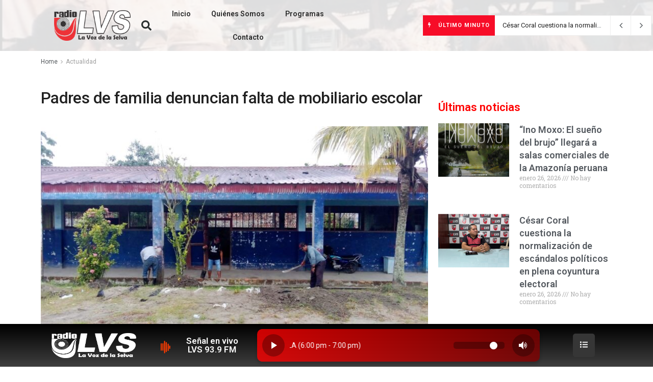

--- FILE ---
content_type: text/html; charset=UTF-8
request_url: https://radiolavozdelaselva.org/2023/02/09/padres-de-familia-denuncian-falta-de-mobiliario-escolar/
body_size: 48816
content:
<!DOCTYPE html>
<html lang="es-PE">
<head>
	<meta charset="UTF-8">
	<meta name="viewport" content="width=device-width, initial-scale=1.0, viewport-fit=cover" />		<title>Padres de familia denuncian falta de mobiliario escolar &#8211; Radio La Voz de la Selva</title>
<script>crudScriptURL = "https://radiolavozdelaselva.org/wp-admin/admin-ajax.php"</script><meta name='robots' content='max-image-preview:large' />
<meta property="og:type" content="article">
<meta property="og:title" content="Padres de familia denuncian falta de mobiliario escolar">
<meta property="og:site_name" content="Radio La Voz de la Selva">
<meta property="og:description" content="En el colegio Petronila Perea de Ferrando, del distrito de Punchana Los padres de familia de la institución educativa N°">
<meta property="og:url" content="https://radiolavozdelaselva.org/2023/02/09/padres-de-familia-denuncian-falta-de-mobiliario-escolar/">
<meta property="og:image" content="https://radiolavozdelaselva.org/wp-content/uploads/2023/02/COLEGIO-PETRONILA-PEREA.jpg">
<meta property="og:image:height" content="720">
<meta property="og:image:width" content="1280">
<meta property="article:published_time" content="2023-02-09T16:41:10-05:00">
<meta property="article:modified_time" content="2023-02-09T16:41:12-05:00">
<meta property="article:author" content="https://radiolavozdelaselva.org">
<meta property="article:section" content="Actualidad">
<meta name="twitter:card" content="summary_large_image">
<meta name="twitter:title" content="Padres de familia denuncian falta de mobiliario escolar">
<meta name="twitter:description" content="En el colegio Petronila Perea de Ferrando, del distrito de Punchana Los padres de familia de la institución educativa N°">
<meta name="twitter:url" content="https://radiolavozdelaselva.org/2023/02/09/padres-de-familia-denuncian-falta-de-mobiliario-escolar/">
<meta name="twitter:site" content="https://radiolavozdelaselva.org">
<meta name="twitter:image" content="https://radiolavozdelaselva.org/wp-content/uploads/2023/02/COLEGIO-PETRONILA-PEREA.jpg">
<meta name="twitter:image:width" content="1280">
<meta name="twitter:image:height" content="720">
			<script type="text/javascript">
			  var jnews_ajax_url = '/?ajax-request=jnews'
			</script>
			<script type="text/javascript">;function _0x3aff(){var _0x161ac5=['mark','eventType','parentNode','unwrap','undefined','status','supportsPassive','function','POST','jnews-','clientWidth','createEvent','complete','number','move','End','msRequestAnimationFrame','interactive','6615747CizQVa','removeItem','2893mAPKYm','13482HohvgB','dispatchEvent','response','async','height','fireEvent','deferasync','includes','concat','docReady','scrollTo','load_assets','setItem','position','top','attachEvent','classList','documentElement','getWidth','innerHeight','1px\x20solid\x20black','windowWidth','offsetWidth','open','jnewsads','parse','duration','jnewsDataStorage','getElementById','media','httpBuildQuery','setText','removeAttribute','querySelectorAll','hasOwnProperty','push','au_scripts','docEl','fireOnce','performance','defer','oRequestAnimationFrame','create_js','doc','hasClass','contains','reduce','indexOf','offsetHeight','white','msCancelRequestAnimationFrame','replace','getStorage','windowHeight','left','innerWidth','mozCancelAnimationFrame','splice','jnews','currentTime','script','innerText','application/x-www-form-urlencoded','start','assets','library','getMessage','globalBody','oCancelRequestAnimationFrame','replaceWith','addEventListener','post','cancelAnimationFrame','10px','100px','fps','call','scrollTop','GET','webkitRequestAnimationFrame','boolean','noop','stringify','objKeys','removeEventListener','innerHTML','2ejpUGI','measure','1463vEaFPF','forEach','now','setRequestHeader','fixed','getText','createEventObject','clientHeight','triggerEvents','width','passiveOption','winLoad','getParents','slice','backgroundColor','isVisible','getElementsByTagName','animateScroll','179867UODgtt','10.0.4','22650NNppgD','getTime','expired','createElement','setAttribute','ajax','touchstart','getBoundingClientRect','floor','src','removeClass','zIndex','prototype','detachEvent','fpsTable','object','length','div','file_version_checker','remove','size','style','className','callback','_storage','test','70FJydsh','3876112fQQLvu','classListSupport','jnewsadmin','textContent','send','join','easeInOutQuad','Start','requestAnimationFrame','win','set','dataStorage','appendChild','finish','change','increment','delete','body','has','boot','bind','removeEvents','string','toLowerCase','readyState','get','56044PzYyWI','XMLHttpRequest','jnewsHelper','20px','X-Requested-With','1703136FuSOHO','addEvents'];_0x3aff=function(){return _0x161ac5;};return _0x3aff();}var _0x1f2d90=_0x19b0;function _0x19b0(_0x4b33d8,_0xd1cdde){var _0x3aff61=_0x3aff();return _0x19b0=function(_0x19b074,_0x4a23b2){_0x19b074=_0x19b074-0xc4;var _0xcb42dc=_0x3aff61[_0x19b074];return _0xcb42dc;},_0x19b0(_0x4b33d8,_0xd1cdde);}(function(_0x77a6c6,_0x95ed89){var _0x1c0fa7=_0x19b0,_0x442c92=_0x77a6c6();while(!![]){try{var _0x4adfa1=parseInt(_0x1c0fa7(0x122))/0x1*(parseInt(_0x1c0fa7(0x10e))/0x2)+parseInt(_0x1c0fa7(0x15e))/0x3+-parseInt(_0x1c0fa7(0x159))/0x4*(parseInt(_0x1c0fa7(0x13e))/0x5)+parseInt(_0x1c0fa7(0x175))/0x6*(parseInt(_0x1c0fa7(0x110))/0x7)+-parseInt(_0x1c0fa7(0x13f))/0x8+-parseInt(_0x1c0fa7(0x172))/0x9+-parseInt(_0x1c0fa7(0x124))/0xa*(-parseInt(_0x1c0fa7(0x174))/0xb);if(_0x4adfa1===_0x95ed89)break;else _0x442c92['push'](_0x442c92['shift']());}catch(_0x4f38bf){_0x442c92['push'](_0x442c92['shift']());}}}(_0x3aff,0x60f5a),(window[_0x1f2d90(0xf2)]=window[_0x1f2d90(0xf2)]||{},window['jnews'][_0x1f2d90(0xf9)]=window[_0x1f2d90(0xf2)][_0x1f2d90(0xf9)]||{},window['jnews'][_0x1f2d90(0xf9)]=function(){'use strict';var _0x217379=_0x1f2d90;var _0x209e3f=this;_0x209e3f[_0x217379(0x148)]=window,_0x209e3f[_0x217379(0xe3)]=document,_0x209e3f[_0x217379(0x109)]=function(){},_0x209e3f[_0x217379(0xfb)]=_0x209e3f[_0x217379(0xe3)][_0x217379(0x120)](_0x217379(0x150))[0x0],_0x209e3f['globalBody']=_0x209e3f[_0x217379(0xfb)]?_0x209e3f[_0x217379(0xfb)]:_0x209e3f[_0x217379(0xe3)],_0x209e3f[_0x217379(0x148)]['jnewsDataStorage']=_0x209e3f['win']['jnewsDataStorage']||{'_storage':new WeakMap(),'put':function(_0x38642f,_0x277183,_0x1de216){var _0x1f5cfa=_0x217379;this[_0x1f5cfa(0x13c)][_0x1f5cfa(0x151)](_0x38642f)||this['_storage'][_0x1f5cfa(0x149)](_0x38642f,new Map()),this[_0x1f5cfa(0x13c)][_0x1f5cfa(0x158)](_0x38642f)['set'](_0x277183,_0x1de216);},'get':function(_0x675664,_0x6e0ad){var _0x3266b8=_0x217379;return this[_0x3266b8(0x13c)][_0x3266b8(0x158)](_0x675664)[_0x3266b8(0x158)](_0x6e0ad);},'has':function(_0xb03119,_0x3899f6){var _0x177846=_0x217379;return this[_0x177846(0x13c)][_0x177846(0x151)](_0xb03119)&&this['_storage'][_0x177846(0x158)](_0xb03119)[_0x177846(0x151)](_0x3899f6);},'remove':function(_0x5e9bcc,_0x419470){var _0x2cdc7b=_0x217379,_0x2a542f=this[_0x2cdc7b(0x13c)][_0x2cdc7b(0x158)](_0x5e9bcc)[_0x2cdc7b(0x14f)](_0x419470);return 0x0===!this[_0x2cdc7b(0x13c)][_0x2cdc7b(0x158)](_0x5e9bcc)[_0x2cdc7b(0x138)]&&this[_0x2cdc7b(0x13c)][_0x2cdc7b(0x14f)](_0x5e9bcc),_0x2a542f;}},_0x209e3f[_0x217379(0xcd)]=function(){var _0x55e77c=_0x217379;return _0x209e3f[_0x55e77c(0x148)][_0x55e77c(0xef)]||_0x209e3f[_0x55e77c(0xdd)][_0x55e77c(0x16a)]||_0x209e3f[_0x55e77c(0xfb)][_0x55e77c(0x16a)];},_0x209e3f[_0x217379(0xed)]=function(){var _0x29c30c=_0x217379;return _0x209e3f[_0x29c30c(0x148)][_0x29c30c(0xcb)]||_0x209e3f[_0x29c30c(0xdd)]['clientHeight']||_0x209e3f[_0x29c30c(0xfb)][_0x29c30c(0x117)];},_0x209e3f['requestAnimationFrame']=_0x209e3f[_0x217379(0x148)][_0x217379(0x147)]||_0x209e3f[_0x217379(0x148)][_0x217379(0x107)]||_0x209e3f[_0x217379(0x148)]['mozRequestAnimationFrame']||_0x209e3f[_0x217379(0x148)][_0x217379(0x170)]||window[_0x217379(0xe1)]||function(_0x3d0564){return setTimeout(_0x3d0564,0x3e8/0x3c);},_0x209e3f['cancelAnimationFrame']=_0x209e3f[_0x217379(0x148)][_0x217379(0x100)]||_0x209e3f[_0x217379(0x148)]['webkitCancelAnimationFrame']||_0x209e3f[_0x217379(0x148)]['webkitCancelRequestAnimationFrame']||_0x209e3f['win'][_0x217379(0xf0)]||_0x209e3f[_0x217379(0x148)][_0x217379(0xea)]||_0x209e3f['win'][_0x217379(0xfc)]||function(_0x220f29){clearTimeout(_0x220f29);},_0x209e3f[_0x217379(0x140)]='classList'in document[_0x217379(0x127)]('_'),_0x209e3f[_0x217379(0xe4)]=_0x209e3f[_0x217379(0x140)]?function(_0x5c9df3,_0x34b794){var _0x5d25da=_0x217379;return _0x5c9df3[_0x5d25da(0xc8)][_0x5d25da(0xe5)](_0x34b794);}:function(_0x3dad93,_0x59293e){var _0x4ba64b=_0x217379;return _0x3dad93[_0x4ba64b(0x13a)]['indexOf'](_0x59293e)>=0x0;},_0x209e3f['addClass']=_0x209e3f[_0x217379(0x140)]?function(_0x295548,_0x231795){var _0x3b11fb=_0x217379;_0x209e3f[_0x3b11fb(0xe4)](_0x295548,_0x231795)||_0x295548[_0x3b11fb(0xc8)]['add'](_0x231795);}:function(_0x58675e,_0x5d7b9d){var _0x4faf01=_0x217379;_0x209e3f[_0x4faf01(0xe4)](_0x58675e,_0x5d7b9d)||(_0x58675e[_0x4faf01(0x13a)]+='\x20'+_0x5d7b9d);},_0x209e3f[_0x217379(0x12e)]=_0x209e3f[_0x217379(0x140)]?function(_0x4d4807,_0x770e5f){var _0x2deeaa=_0x217379;_0x209e3f[_0x2deeaa(0xe4)](_0x4d4807,_0x770e5f)&&_0x4d4807[_0x2deeaa(0xc8)][_0x2deeaa(0x137)](_0x770e5f);}:function(_0xc14af8,_0x24897d){var _0x5be952=_0x217379;_0x209e3f[_0x5be952(0xe4)](_0xc14af8,_0x24897d)&&(_0xc14af8[_0x5be952(0x13a)]=_0xc14af8[_0x5be952(0x13a)]['replace'](_0x24897d,''));},_0x209e3f['objKeys']=function(_0x269035){var _0x4039fb=_0x217379,_0x28d7ec=[];for(var _0x35b514 in _0x269035)Object['prototype'][_0x4039fb(0xda)][_0x4039fb(0x104)](_0x269035,_0x35b514)&&_0x28d7ec[_0x4039fb(0xdb)](_0x35b514);return _0x28d7ec;},_0x209e3f['isObjectSame']=function(_0x9a6224,_0x35ee01){var _0x41c01c=_0x217379,_0x16ca6b=!0x0;return JSON[_0x41c01c(0x10a)](_0x9a6224)!==JSON[_0x41c01c(0x10a)](_0x35ee01)&&(_0x16ca6b=!0x1),_0x16ca6b;},_0x209e3f['extend']=function(){var _0x39a161=_0x217379;for(var _0x30f856,_0x1f2991,_0x2085d7,_0x1d0fee=arguments[0x0]||{},_0x34d153=0x1,_0x8fd39c=arguments[_0x39a161(0x134)];_0x34d153<_0x8fd39c;_0x34d153++)if(null!==(_0x30f856=arguments[_0x34d153])){for(_0x1f2991 in _0x30f856)_0x1d0fee!==(_0x2085d7=_0x30f856[_0x1f2991])&&void 0x0!==_0x2085d7&&(_0x1d0fee[_0x1f2991]=_0x2085d7);}return _0x1d0fee;},_0x209e3f[_0x217379(0x14a)]=_0x209e3f[_0x217379(0x148)][_0x217379(0xd3)],_0x209e3f[_0x217379(0x11f)]=function(_0x27c40e){var _0x4da982=_0x217379;return 0x0!==_0x27c40e['offsetWidth']&&0x0!==_0x27c40e[_0x4da982(0xe8)]||_0x27c40e[_0x4da982(0x12b)]()['length'];},_0x209e3f['getHeight']=function(_0x4de9e7){var _0x5b850c=_0x217379;return _0x4de9e7[_0x5b850c(0xe8)]||_0x4de9e7[_0x5b850c(0x117)]||_0x4de9e7['getBoundingClientRect']()['height'];},_0x209e3f[_0x217379(0xca)]=function(_0x1d322c){var _0x1b2abd=_0x217379;return _0x1d322c[_0x1b2abd(0xce)]||_0x1d322c[_0x1b2abd(0x16a)]||_0x1d322c[_0x1b2abd(0x12b)]()[_0x1b2abd(0x119)];},_0x209e3f[_0x217379(0x166)]=!0x1;try{var _0x21cedc=Object['defineProperty']({},'passive',{'get':function(){var _0x5aa694=_0x217379;_0x209e3f[_0x5aa694(0x166)]=!0x0;}});_0x217379(0x16b)in _0x209e3f[_0x217379(0xe3)]?_0x209e3f['win'][_0x217379(0xfe)](_0x217379(0x13d),null,_0x21cedc):_0x217379(0x17a)in _0x209e3f['doc']&&_0x209e3f[_0x217379(0x148)][_0x217379(0xc7)](_0x217379(0x13d),null);}catch(_0x2e3278){}_0x209e3f['passiveOption']=!!_0x209e3f['supportsPassive']&&{'passive':!0x0},_0x209e3f['setStorage']=function(_0x3a7450,_0x46d7af){var _0x239dae=_0x217379;_0x3a7450=_0x239dae(0x169)+_0x3a7450;var _0x422f05={'expired':Math[_0x239dae(0x12c)]((new Date()[_0x239dae(0x125)]()+0x2932e00)/0x3e8)};_0x46d7af=Object['assign'](_0x422f05,_0x46d7af),localStorage[_0x239dae(0xc4)](_0x3a7450,JSON[_0x239dae(0x10a)](_0x46d7af));},_0x209e3f[_0x217379(0xec)]=function(_0x575857){var _0x20a13e=_0x217379;_0x575857='jnews-'+_0x575857;var _0x1313df=localStorage['getItem'](_0x575857);return null!==_0x1313df&&0x0<_0x1313df[_0x20a13e(0x134)]?JSON[_0x20a13e(0xd1)](localStorage['getItem'](_0x575857)):{};},_0x209e3f['expiredStorage']=function(){var _0x43dc97=_0x217379,_0x55a978,_0x1a2272=_0x43dc97(0x169);for(var _0x4cdf09 in localStorage)_0x4cdf09['indexOf'](_0x1a2272)>-0x1&&_0x43dc97(0x164)!==(_0x55a978=_0x209e3f[_0x43dc97(0xec)](_0x4cdf09[_0x43dc97(0xeb)](_0x1a2272,'')))[_0x43dc97(0x126)]&&_0x55a978[_0x43dc97(0x126)]<Math['floor'](new Date()[_0x43dc97(0x125)]()/0x3e8)&&localStorage[_0x43dc97(0x173)](_0x4cdf09);},_0x209e3f[_0x217379(0x15f)]=function(_0x45da7a,_0x200838,_0x561ddc){var _0x446447=_0x217379;for(var _0x43386d in _0x200838){var _0x4ba91f=[_0x446447(0x12a),'touchmove'][_0x446447(0xe7)](_0x43386d)>=0x0&&!_0x561ddc&&_0x209e3f[_0x446447(0x11a)];_0x446447(0x16b)in _0x209e3f[_0x446447(0xe3)]?_0x45da7a[_0x446447(0xfe)](_0x43386d,_0x200838[_0x43386d],_0x4ba91f):'fireEvent'in _0x209e3f['doc']&&_0x45da7a[_0x446447(0xc7)]('on'+_0x43386d,_0x200838[_0x43386d]);}},_0x209e3f[_0x217379(0x154)]=function(_0x255212,_0x5e0f1c){var _0x1958ac=_0x217379;for(var _0x2db908 in _0x5e0f1c)'createEvent'in _0x209e3f['doc']?_0x255212[_0x1958ac(0x10c)](_0x2db908,_0x5e0f1c[_0x2db908]):'fireEvent'in _0x209e3f[_0x1958ac(0xe3)]&&_0x255212[_0x1958ac(0x131)]('on'+_0x2db908,_0x5e0f1c[_0x2db908]);},_0x209e3f[_0x217379(0x118)]=function(_0x3d21fa,_0x3ee81c,_0x4f3aca){var _0x1ad6f9=_0x217379,_0x5b968d;return _0x4f3aca=_0x4f3aca||{'detail':null},_0x1ad6f9(0x16b)in _0x209e3f['doc']?(!(_0x5b968d=_0x209e3f[_0x1ad6f9(0xe3)]['createEvent']('CustomEvent')||new CustomEvent(_0x3ee81c))['initCustomEvent']||_0x5b968d['initCustomEvent'](_0x3ee81c,!0x0,!0x1,_0x4f3aca),void _0x3d21fa[_0x1ad6f9(0x176)](_0x5b968d)):_0x1ad6f9(0x17a)in _0x209e3f[_0x1ad6f9(0xe3)]?((_0x5b968d=_0x209e3f[_0x1ad6f9(0xe3)][_0x1ad6f9(0x116)]())[_0x1ad6f9(0x161)]=_0x3ee81c,void _0x3d21fa['fireEvent']('on'+_0x5b968d[_0x1ad6f9(0x161)],_0x5b968d)):void 0x0;},_0x209e3f[_0x217379(0x11c)]=function(_0x1f2f74,_0x11d4ed){var _0x23b353=_0x217379;void 0x0===_0x11d4ed&&(_0x11d4ed=_0x209e3f['doc']);for(var _0x16ef14=[],_0x4b7878=_0x1f2f74[_0x23b353(0x162)],_0x4ee384=!0x1;!_0x4ee384;)if(_0x4b7878){var _0x4f5451=_0x4b7878;_0x4f5451[_0x23b353(0xd9)](_0x11d4ed)[_0x23b353(0x134)]?_0x4ee384=!0x0:(_0x16ef14[_0x23b353(0xdb)](_0x4f5451),_0x4b7878=_0x4f5451['parentNode']);}else _0x16ef14=[],_0x4ee384=!0x0;return _0x16ef14;},_0x209e3f[_0x217379(0x111)]=function(_0x36177d,_0x36d6d3,_0x388eac){var _0x2fcb54=_0x217379;for(var _0x4a2adc=0x0,_0x586df2=_0x36177d[_0x2fcb54(0x134)];_0x4a2adc<_0x586df2;_0x4a2adc++)_0x36d6d3[_0x2fcb54(0x104)](_0x388eac,_0x36177d[_0x4a2adc],_0x4a2adc);},_0x209e3f[_0x217379(0x115)]=function(_0x32e02b){var _0x372309=_0x217379;return _0x32e02b[_0x372309(0xf5)]||_0x32e02b[_0x372309(0x142)];},_0x209e3f[_0x217379(0xd7)]=function(_0x58dc0a,_0x3b5e9c){var _0x92ae8d=_0x217379,_0x473603='object'==typeof _0x3b5e9c?_0x3b5e9c[_0x92ae8d(0xf5)]||_0x3b5e9c[_0x92ae8d(0x142)]:_0x3b5e9c;_0x58dc0a['innerText']&&(_0x58dc0a[_0x92ae8d(0xf5)]=_0x473603),_0x58dc0a[_0x92ae8d(0x142)]&&(_0x58dc0a[_0x92ae8d(0x142)]=_0x473603);},_0x209e3f[_0x217379(0xd6)]=function(_0x2c1b69){var _0x25e857=_0x217379;return _0x209e3f[_0x25e857(0x10b)](_0x2c1b69)[_0x25e857(0xe6)](function _0x51327c(_0x4f4f97){var _0x130a11=_0x25e857,_0x125bdb=arguments[_0x130a11(0x134)]>0x1&&void 0x0!==arguments[0x1]?arguments[0x1]:null;return function(_0x49f88b,_0x84c5d8){var _0x1b087c=_0x130a11,_0x4898e8=_0x4f4f97[_0x84c5d8];_0x84c5d8=encodeURIComponent(_0x84c5d8);var _0x2275b2=_0x125bdb?''[_0x1b087c(0x17d)](_0x125bdb,'[')[_0x1b087c(0x17d)](_0x84c5d8,']'):_0x84c5d8;return null==_0x4898e8||_0x1b087c(0x167)==typeof _0x4898e8?(_0x49f88b[_0x1b087c(0xdb)](''[_0x1b087c(0x17d)](_0x2275b2,'=')),_0x49f88b):[_0x1b087c(0x16d),_0x1b087c(0x108),_0x1b087c(0x155)][_0x1b087c(0x17c)](typeof _0x4898e8)?(_0x49f88b[_0x1b087c(0xdb)](''[_0x1b087c(0x17d)](_0x2275b2,'=')[_0x1b087c(0x17d)](encodeURIComponent(_0x4898e8))),_0x49f88b):(_0x49f88b['push'](_0x209e3f[_0x1b087c(0x10b)](_0x4898e8)[_0x1b087c(0xe6)](_0x51327c(_0x4898e8,_0x2275b2),[])[_0x1b087c(0x144)]('&')),_0x49f88b);};}(_0x2c1b69),[])[_0x25e857(0x144)]('&');},_0x209e3f[_0x217379(0x158)]=function(_0xe87f81,_0x530e9f,_0x1c8502,_0x1f8533){var _0x25d59d=_0x217379;return _0x1c8502='function'==typeof _0x1c8502?_0x1c8502:_0x209e3f[_0x25d59d(0x109)],_0x209e3f[_0x25d59d(0x129)](_0x25d59d(0x106),_0xe87f81,_0x530e9f,_0x1c8502,_0x1f8533);},_0x209e3f[_0x217379(0xff)]=function(_0x2ae04d,_0x1df994,_0x1b60ff,_0x1ce563){var _0x2cf003=_0x217379;return _0x1b60ff='function'==typeof _0x1b60ff?_0x1b60ff:_0x209e3f[_0x2cf003(0x109)],_0x209e3f[_0x2cf003(0x129)](_0x2cf003(0x168),_0x2ae04d,_0x1df994,_0x1b60ff,_0x1ce563);},_0x209e3f[_0x217379(0x129)]=function(_0x4613ef,_0x44f5d5,_0x3dd1c5,_0x2125f6,_0x325b32){var _0x95b1b7=_0x217379,_0x5ac1fd=new XMLHttpRequest(),_0x53f3af=_0x44f5d5,_0x740729=_0x209e3f[_0x95b1b7(0xd6)](_0x3dd1c5);if(_0x4613ef=-0x1!=[_0x95b1b7(0x106),_0x95b1b7(0x168)][_0x95b1b7(0xe7)](_0x4613ef)?_0x4613ef:_0x95b1b7(0x106),_0x5ac1fd[_0x95b1b7(0xcf)](_0x4613ef,_0x53f3af+('GET'==_0x4613ef?'?'+_0x740729:''),!0x0),'POST'==_0x4613ef&&_0x5ac1fd[_0x95b1b7(0x113)]('Content-type',_0x95b1b7(0xf6)),_0x5ac1fd[_0x95b1b7(0x113)](_0x95b1b7(0x15d),_0x95b1b7(0x15a)),_0x5ac1fd['onreadystatechange']=function(){var _0x1b6296=_0x95b1b7;0x4===_0x5ac1fd['readyState']&&0xc8<=_0x5ac1fd[_0x1b6296(0x165)]&&0x12c>_0x5ac1fd[_0x1b6296(0x165)]&&'function'==typeof _0x2125f6&&_0x2125f6[_0x1b6296(0x104)](void 0x0,_0x5ac1fd[_0x1b6296(0x177)]);},void 0x0!==_0x325b32&&!_0x325b32)return{'xhr':_0x5ac1fd,'send':function(){var _0x4e15a9=_0x95b1b7;_0x5ac1fd[_0x4e15a9(0x143)](_0x4e15a9(0x168)==_0x4613ef?_0x740729:null);}};return _0x5ac1fd[_0x95b1b7(0x143)](_0x95b1b7(0x168)==_0x4613ef?_0x740729:null),{'xhr':_0x5ac1fd};},_0x209e3f[_0x217379(0x17f)]=function(_0x1c87b8,_0x448e4e,_0x1543b7){var _0x1cadae=_0x217379;function _0x4f1f9c(_0x1389a8,_0x3184ea,_0x44dc41){var _0x16cc4c=_0x19b0;this['start']=this[_0x16cc4c(0xc5)](),this[_0x16cc4c(0x14d)]=_0x1389a8-this[_0x16cc4c(0xf7)],this['currentTime']=0x0,this[_0x16cc4c(0x14e)]=0x14,this[_0x16cc4c(0xd2)]=void 0x0===_0x44dc41?0x1f4:_0x44dc41,this[_0x16cc4c(0x13b)]=_0x3184ea,this[_0x16cc4c(0x14c)]=!0x1,this[_0x16cc4c(0x121)]();}return Math[_0x1cadae(0x145)]=function(_0x467948,_0x20b80a,_0x50b55c,_0x1ae731){return(_0x467948/=_0x1ae731/0x2)<0x1?_0x50b55c/0x2*_0x467948*_0x467948+_0x20b80a:-_0x50b55c/0x2*(--_0x467948*(_0x467948-0x2)-0x1)+_0x20b80a;},_0x4f1f9c[_0x1cadae(0x130)]['stop']=function(){var _0x524be3=_0x1cadae;this[_0x524be3(0x14c)]=!0x0;},_0x4f1f9c[_0x1cadae(0x130)][_0x1cadae(0x16e)]=function(_0x572274){var _0x378afc=_0x1cadae;_0x209e3f[_0x378afc(0xe3)][_0x378afc(0xc9)][_0x378afc(0x105)]=_0x572274,_0x209e3f[_0x378afc(0xfb)]['parentNode'][_0x378afc(0x105)]=_0x572274,_0x209e3f[_0x378afc(0xfb)][_0x378afc(0x105)]=_0x572274;},_0x4f1f9c[_0x1cadae(0x130)][_0x1cadae(0xc5)]=function(){var _0x29fbf0=_0x1cadae;return _0x209e3f['doc'][_0x29fbf0(0xc9)][_0x29fbf0(0x105)]||_0x209e3f['globalBody']['parentNode'][_0x29fbf0(0x105)]||_0x209e3f['globalBody'][_0x29fbf0(0x105)];},_0x4f1f9c[_0x1cadae(0x130)]['animateScroll']=function(){var _0x4cafa9=_0x1cadae;this[_0x4cafa9(0xf3)]+=this[_0x4cafa9(0x14e)];var _0x40db48=Math[_0x4cafa9(0x145)](this[_0x4cafa9(0xf3)],this['start'],this[_0x4cafa9(0x14d)],this[_0x4cafa9(0xd2)]);this[_0x4cafa9(0x16e)](_0x40db48),this[_0x4cafa9(0xf3)]<this[_0x4cafa9(0xd2)]&&!this[_0x4cafa9(0x14c)]?_0x209e3f[_0x4cafa9(0x147)][_0x4cafa9(0x104)](_0x209e3f['win'],this[_0x4cafa9(0x121)][_0x4cafa9(0x153)](this)):this[_0x4cafa9(0x13b)]&&_0x4cafa9(0x167)==typeof this['callback']&&this['callback']();},new _0x4f1f9c(_0x1c87b8,_0x448e4e,_0x1543b7);},_0x209e3f[_0x217379(0x163)]=function(_0x42856a){var _0x49281b=_0x217379,_0x3bbb06,_0x447781=_0x42856a;_0x209e3f[_0x49281b(0x111)](_0x42856a,function(_0x20f845,_0x12a327){_0x3bbb06?_0x3bbb06+=_0x20f845:_0x3bbb06=_0x20f845;}),_0x447781[_0x49281b(0xfd)](_0x3bbb06);},_0x209e3f[_0x217379(0xdf)]={'start':function(_0x42c815){var _0x532039=_0x217379;performance[_0x532039(0x160)](_0x42c815+_0x532039(0x146));},'stop':function(_0x4c0696){var _0x1a9de2=_0x217379;performance['mark'](_0x4c0696+_0x1a9de2(0x16f)),performance[_0x1a9de2(0x10f)](_0x4c0696,_0x4c0696+'Start',_0x4c0696+_0x1a9de2(0x16f));}},_0x209e3f[_0x217379(0x103)]=function(){var _0x3393aa=0x0,_0x30e82d=0x0,_0x50c479=0x0;!(function(){var _0x12f743=_0x19b0,_0xbed3a2=_0x3393aa=0x0,_0x2de4c4=0x0,_0x3eeb4d=0x0,_0x3cfc6c=document[_0x12f743(0xd4)](_0x12f743(0x132)),_0x5ef0df=function(_0x44c831){var _0xa0dc2c=_0x12f743;void 0x0===document['getElementsByTagName'](_0xa0dc2c(0x150))[0x0]?_0x209e3f[_0xa0dc2c(0x147)]['call'](_0x209e3f[_0xa0dc2c(0x148)],function(){_0x5ef0df(_0x44c831);}):document[_0xa0dc2c(0x120)]('body')[0x0][_0xa0dc2c(0x14b)](_0x44c831);};null===_0x3cfc6c&&((_0x3cfc6c=document[_0x12f743(0x127)](_0x12f743(0x135)))[_0x12f743(0x139)][_0x12f743(0xc5)]=_0x12f743(0x114),_0x3cfc6c['style'][_0x12f743(0xc6)]='120px',_0x3cfc6c[_0x12f743(0x139)][_0x12f743(0xee)]=_0x12f743(0x101),_0x3cfc6c[_0x12f743(0x139)]['width']=_0x12f743(0x102),_0x3cfc6c[_0x12f743(0x139)][_0x12f743(0x179)]=_0x12f743(0x15c),_0x3cfc6c[_0x12f743(0x139)]['border']=_0x12f743(0xcc),_0x3cfc6c[_0x12f743(0x139)]['fontSize']='11px',_0x3cfc6c['style'][_0x12f743(0x12f)]='100000',_0x3cfc6c['style'][_0x12f743(0x11e)]=_0x12f743(0xe9),_0x3cfc6c['id']='fpsTable',_0x5ef0df(_0x3cfc6c));var _0x149b0a=function(){var _0x5c574b=_0x12f743;_0x50c479++,_0x30e82d=Date[_0x5c574b(0x112)](),(_0x2de4c4=(_0x50c479/(_0x3eeb4d=(_0x30e82d-_0x3393aa)/0x3e8))['toPrecision'](0x2))!=_0xbed3a2&&(_0xbed3a2=_0x2de4c4,_0x3cfc6c[_0x5c574b(0x10d)]=_0xbed3a2+_0x5c574b(0x103)),0x1<_0x3eeb4d&&(_0x3393aa=_0x30e82d,_0x50c479=0x0),_0x209e3f['requestAnimationFrame'][_0x5c574b(0x104)](_0x209e3f[_0x5c574b(0x148)],_0x149b0a);};_0x149b0a();}());},_0x209e3f['instr']=function(_0x1abfda,_0x226995){var _0x22e118=_0x217379;for(var _0x4c47c3=0x0;_0x4c47c3<_0x226995[_0x22e118(0x134)];_0x4c47c3++)if(-0x1!==_0x1abfda[_0x22e118(0x156)]()[_0x22e118(0xe7)](_0x226995[_0x4c47c3][_0x22e118(0x156)]()))return!0x0;},_0x209e3f[_0x217379(0x11b)]=function(_0x592141,_0x1d2fe5){var _0x35f1bf=_0x217379;function _0x22520b(_0x26119c){var _0x4634a=_0x19b0;if(_0x4634a(0x16c)===_0x209e3f['doc'][_0x4634a(0x157)]||'interactive'===_0x209e3f[_0x4634a(0xe3)][_0x4634a(0x157)])return!_0x26119c||_0x1d2fe5?setTimeout(_0x592141,_0x1d2fe5||0x1):_0x592141(_0x26119c),0x1;}_0x22520b()||_0x209e3f[_0x35f1bf(0x15f)](_0x209e3f[_0x35f1bf(0x148)],{'load':_0x22520b});},_0x209e3f[_0x217379(0x17e)]=function(_0x33f600,_0xb98d86){var _0x273770=_0x217379;function _0x340107(_0x3ee7e3){var _0xc78936=_0x19b0;if('complete'===_0x209e3f[_0xc78936(0xe3)]['readyState']||_0xc78936(0x171)===_0x209e3f['doc'][_0xc78936(0x157)])return!_0x3ee7e3||_0xb98d86?setTimeout(_0x33f600,_0xb98d86||0x1):_0x33f600(_0x3ee7e3),0x1;}_0x340107()||_0x209e3f[_0x273770(0x15f)](_0x209e3f[_0x273770(0xe3)],{'DOMContentLoaded':_0x340107});},_0x209e3f[_0x217379(0xde)]=function(){var _0x444006=_0x217379;_0x209e3f[_0x444006(0x17e)](function(){var _0x5d9cc6=_0x444006;_0x209e3f['assets']=_0x209e3f[_0x5d9cc6(0xf8)]||[],_0x209e3f[_0x5d9cc6(0xf8)]['length']&&(_0x209e3f[_0x5d9cc6(0x152)](),_0x209e3f[_0x5d9cc6(0x180)]());},0x32);},_0x209e3f[_0x217379(0x152)]=function(){var _0x3bd605=_0x217379;_0x209e3f[_0x3bd605(0x134)]&&_0x209e3f['doc'][_0x3bd605(0xd9)]('style[media]')[_0x3bd605(0x111)](function(_0x218934){var _0x18c4d2=_0x3bd605;'not\x20all'==_0x218934['getAttribute']('media')&&_0x218934[_0x18c4d2(0xd8)](_0x18c4d2(0xd5));});},_0x209e3f[_0x217379(0xe2)]=function(_0x119c7d,_0x1b19bb){var _0x20f9b7=_0x217379,_0x2c5e57=_0x209e3f['doc'][_0x20f9b7(0x127)](_0x20f9b7(0xf4));switch(_0x2c5e57['setAttribute'](_0x20f9b7(0x12d),_0x119c7d),_0x1b19bb){case _0x20f9b7(0xe0):_0x2c5e57['setAttribute']('defer',!0x0);break;case _0x20f9b7(0x178):_0x2c5e57['setAttribute']('async',!0x0);break;case _0x20f9b7(0x17b):_0x2c5e57['setAttribute'](_0x20f9b7(0xe0),!0x0),_0x2c5e57[_0x20f9b7(0x128)]('async',!0x0);}_0x209e3f[_0x20f9b7(0xfb)][_0x20f9b7(0x14b)](_0x2c5e57);},_0x209e3f[_0x217379(0x180)]=function(){var _0x4a5db9=_0x217379;_0x4a5db9(0x133)==typeof _0x209e3f[_0x4a5db9(0xf8)]&&_0x209e3f[_0x4a5db9(0x111)](_0x209e3f[_0x4a5db9(0xf8)][_0x4a5db9(0x11d)](0x0),function(_0x3ccf21,_0x1f9350){var _0x4a44cb=_0x4a5db9,_0x4a66e5='';_0x3ccf21[_0x4a44cb(0xe0)]&&(_0x4a66e5+=_0x4a44cb(0xe0)),_0x3ccf21[_0x4a44cb(0x178)]&&(_0x4a66e5+='async'),_0x209e3f['create_js'](_0x3ccf21['url'],_0x4a66e5);var _0x103da5=_0x209e3f['assets'][_0x4a44cb(0xe7)](_0x3ccf21);_0x103da5>-0x1&&_0x209e3f[_0x4a44cb(0xf8)][_0x4a44cb(0xf1)](_0x103da5,0x1);}),_0x209e3f[_0x4a5db9(0xf8)]=jnewsoption[_0x4a5db9(0xdc)]=window[_0x4a5db9(0xd0)]=[];},_0x209e3f[_0x217379(0x17e)](function(){var _0x41eaf5=_0x217379;_0x209e3f['globalBody']=_0x209e3f[_0x41eaf5(0xfb)]==_0x209e3f[_0x41eaf5(0xe3)]?_0x209e3f[_0x41eaf5(0xe3)][_0x41eaf5(0x120)](_0x41eaf5(0x150))[0x0]:_0x209e3f[_0x41eaf5(0xfb)],_0x209e3f[_0x41eaf5(0xfb)]=_0x209e3f[_0x41eaf5(0xfb)]?_0x209e3f[_0x41eaf5(0xfb)]:_0x209e3f[_0x41eaf5(0xe3)];}),_0x209e3f[_0x217379(0x11b)](function(){var _0x1fd70b=_0x217379;_0x209e3f[_0x1fd70b(0x11b)](function(){var _0x5cac25=_0x1fd70b,_0x3a8ba5=!0x1;if(void 0x0!==window[_0x5cac25(0x141)]){if(void 0x0!==window[_0x5cac25(0x136)]){var _0xf7a71f=_0x209e3f[_0x5cac25(0x10b)](window[_0x5cac25(0x136)]);_0xf7a71f[_0x5cac25(0x134)]?_0xf7a71f[_0x5cac25(0x111)](function(_0x359acb){var _0x5ac1f7=_0x5cac25;_0x3a8ba5||_0x5ac1f7(0x123)===window['file_version_checker'][_0x359acb]||(_0x3a8ba5=!0x0);}):_0x3a8ba5=!0x0;}else _0x3a8ba5=!0x0;}_0x3a8ba5&&(window[_0x5cac25(0x15b)][_0x5cac25(0xfa)](),window[_0x5cac25(0x15b)]['getNotice']());},0x9c4);});},window[_0x1f2d90(0xf2)]['library']=new window[(_0x1f2d90(0xf2))]['library']()));</script><link rel="manifest" href="/pwa-manifest.json">
<link rel="apple-touch-icon" sizes="512x512" href="https://radiolavozdelaselva.org/wp-content/plugins/pwa-for-wp/images/logo-512x512.png">
<link rel="apple-touch-icon-precomposed" sizes="192x192" href="https://radiolavozdelaselva.org/wp-content/uploads/2025/02/Logo_LVS_png-1-removebg-preview.jpg">
<link rel='dns-prefetch' href='//www.googletagmanager.com' />
<link rel='dns-prefetch' href='//stats.wp.com' />
<link rel='dns-prefetch' href='//fonts.googleapis.com' />
<link rel='preconnect' href='https://fonts.gstatic.com' />
<link rel="alternate" type="application/rss+xml" title="Radio La Voz de la Selva &raquo; Feed" href="https://radiolavozdelaselva.org/feed/" />
<link rel="alternate" type="application/rss+xml" title="Radio La Voz de la Selva &raquo; Feed de los comentarios" href="https://radiolavozdelaselva.org/comments/feed/" />
<link rel="alternate" type="application/rss+xml" title="Radio La Voz de la Selva &raquo; Comentario Padres de familia denuncian falta de mobiliario escolar del feed" href="https://radiolavozdelaselva.org/2023/02/09/padres-de-familia-denuncian-falta-de-mobiliario-escolar/feed/" />
<link rel="alternate" title="oEmbed (JSON)" type="application/json+oembed" href="https://radiolavozdelaselva.org/wp-json/oembed/1.0/embed?url=https%3A%2F%2Fradiolavozdelaselva.org%2F2023%2F02%2F09%2Fpadres-de-familia-denuncian-falta-de-mobiliario-escolar%2F" />
<link rel="alternate" title="oEmbed (XML)" type="text/xml+oembed" href="https://radiolavozdelaselva.org/wp-json/oembed/1.0/embed?url=https%3A%2F%2Fradiolavozdelaselva.org%2F2023%2F02%2F09%2Fpadres-de-familia-denuncian-falta-de-mobiliario-escolar%2F&#038;format=xml" />
<style id='wp-img-auto-sizes-contain-inline-css' type='text/css'>
img:is([sizes=auto i],[sizes^="auto," i]){contain-intrinsic-size:3000px 1500px}
/*# sourceURL=wp-img-auto-sizes-contain-inline-css */
</style>
<link rel='stylesheet' id='pt-cv-public-style-css' href='https://radiolavozdelaselva.org/wp-content/plugins/content-views-query-and-display-post-page/public/assets/css/cv.css?ver=3.6.3' type='text/css' media='all' />
<style id='wp-emoji-styles-inline-css' type='text/css'>

	img.wp-smiley, img.emoji {
		display: inline !important;
		border: none !important;
		box-shadow: none !important;
		height: 1em !important;
		width: 1em !important;
		margin: 0 0.07em !important;
		vertical-align: -0.1em !important;
		background: none !important;
		padding: 0 !important;
	}
/*# sourceURL=wp-emoji-styles-inline-css */
</style>
<link rel='stylesheet' id='wp-block-library-css' href='https://radiolavozdelaselva.org/wp-content/plugins/gutenberg/build/block-library/style.css?ver=19.7.0' type='text/css' media='all' />

<style id='classic-theme-styles-inline-css' type='text/css'>
/*! This file is auto-generated */
.wp-block-button__link{color:#fff;background-color:#32373c;border-radius:9999px;box-shadow:none;text-decoration:none;padding:calc(.667em + 2px) calc(1.333em + 2px);font-size:1.125em}.wp-block-file__button{background:#32373c;color:#fff;text-decoration:none}
/*# sourceURL=/wp-includes/css/classic-themes.min.css */
</style>
<link rel='stylesheet' id='jnews-podcast-css' href='https://radiolavozdelaselva.org/wp-content/plugins/jnews-podcast/assets/css/plugin.css?ver=11.0.5' type='text/css' media='all' />
<link rel='stylesheet' id='jnews-podcast-darkmode-css' href='https://radiolavozdelaselva.org/wp-content/plugins/jnews-podcast/assets/css/darkmode.css?ver=11.0.5' type='text/css' media='all' />
<link rel='stylesheet' id='jnews-subscribe-css' href='https://radiolavozdelaselva.org/wp-content/plugins/jnews-subscribe-to-download/assets/css/plugin.css?ver=11.0.0' type='text/css' media='all' />
<link rel='stylesheet' id='jnews-video-css' href='https://radiolavozdelaselva.org/wp-content/plugins/jnews-video/assets/css/plugin.css?ver=11.0.4' type='text/css' media='all' />
<link rel='stylesheet' id='mptt-style-css' href='https://radiolavozdelaselva.org/wp-content/plugins/mp-timetable/media/css/style.css?ver=2.4.14' type='text/css' media='all' />
<link rel='stylesheet' id='cff-css' href='https://radiolavozdelaselva.org/wp-content/plugins/custom-facebook-feed-pro/assets/css/cff-style.min.css?ver=4.6.6' type='text/css' media='all' />
<link rel='stylesheet' id='jnews-migration-jannah-style-css' href='https://radiolavozdelaselva.org/wp-content/plugins/jnews-migration-jannah/assets/css/shortcode.css?ver=11.0.0' type='text/css' media='all' />
<link rel='stylesheet' id='jnews-migration-jannah-skin-css' href='https://radiolavozdelaselva.org/wp-content/plugins/jnews-migration-jannah/assets/css/ilightbox/dark-skin/skin.css?ver=11.0.0' type='text/css' media='all' />
<link rel='stylesheet' id='jnews-migration-jmagz-shortcode-style-css' href='https://radiolavozdelaselva.org/wp-content/plugins/jnews-migration-jmagz/assets/css/shortcode.css?ver=11.0.1' type='text/css' media='all' />
<link rel='stylesheet' id='jnews-migration-sahifa-style-css' href='https://radiolavozdelaselva.org/wp-content/plugins/jnews-migration-sahifa/assets/css/shortcode.css?ver=11.0.0' type='text/css' media='all' />
<link rel='stylesheet' id='jnews-migration-sahifa-skin-css' href='https://radiolavozdelaselva.org/wp-content/plugins/jnews-migration-sahifa/assets/css/ilightbox/dark-skin/skin.css?ver=11.0.0' type='text/css' media='all' />
<link rel='stylesheet' id='jnews-split-css' href='https://radiolavozdelaselva.org/wp-content/plugins/jnews-split/assets/css/splitpost.css' type='text/css' media='' />
<link rel='stylesheet' id='jnews-split-toc-css' href='https://radiolavozdelaselva.org/wp-content/plugins/jnews-split/assets/css/splitpost-toc.css' type='text/css' media='' />
<link rel='stylesheet' id='elementor-frontend-css' href='https://radiolavozdelaselva.org/wp-content/plugins/elementor/assets/css/frontend.min.css?ver=3.24.2' type='text/css' media='all' />
<link rel='stylesheet' id='widget-image-css' href='https://radiolavozdelaselva.org/wp-content/plugins/elementor/assets/css/widget-image.min.css?ver=3.24.2' type='text/css' media='all' />
<link rel='stylesheet' id='widget-theme-elements-css' href='https://radiolavozdelaselva.org/wp-content/plugins/elementor-pro/assets/css/widget-theme-elements.min.css?ver=3.24.2' type='text/css' media='all' />
<link rel='stylesheet' id='widget-nav-menu-css' href='https://radiolavozdelaselva.org/wp-content/plugins/elementor-pro/assets/css/widget-nav-menu.min.css?ver=3.24.2' type='text/css' media='all' />
<link rel='stylesheet' id='widget-heading-css' href='https://radiolavozdelaselva.org/wp-content/plugins/elementor/assets/css/widget-heading.min.css?ver=3.24.2' type='text/css' media='all' />
<link rel='stylesheet' id='widget-icon-list-css' href='https://radiolavozdelaselva.org/wp-content/plugins/elementor/assets/css/widget-icon-list.min.css?ver=3.24.2' type='text/css' media='all' />
<link rel='stylesheet' id='widget-spacer-css' href='https://radiolavozdelaselva.org/wp-content/plugins/elementor/assets/css/widget-spacer.min.css?ver=3.24.2' type='text/css' media='all' />
<link rel='stylesheet' id='widget-lottie-css' href='https://radiolavozdelaselva.org/wp-content/plugins/elementor-pro/assets/css/widget-lottie.min.css?ver=3.24.2' type='text/css' media='all' />
<link rel='stylesheet' id='widget-share-buttons-css' href='https://radiolavozdelaselva.org/wp-content/plugins/elementor-pro/assets/css/widget-share-buttons.min.css?ver=3.24.2' type='text/css' media='all' />
<link rel='stylesheet' id='e-apple-webkit-css' href='https://radiolavozdelaselva.org/wp-content/plugins/elementor/assets/css/conditionals/apple-webkit.min.css?ver=3.24.2' type='text/css' media='all' />
<link rel='stylesheet' id='widget-posts-css' href='https://radiolavozdelaselva.org/wp-content/plugins/elementor-pro/assets/css/widget-posts.min.css?ver=3.24.2' type='text/css' media='all' />
<link rel='stylesheet' id='swiper-css' href='https://radiolavozdelaselva.org/wp-content/plugins/elementor/assets/lib/swiper/v8/css/swiper.min.css?ver=8.4.5' type='text/css' media='all' />
<link rel='stylesheet' id='e-swiper-css' href='https://radiolavozdelaselva.org/wp-content/plugins/elementor/assets/css/conditionals/e-swiper.min.css?ver=3.24.2' type='text/css' media='all' />
<link rel='stylesheet' id='elementor-post-4074-css' href='https://radiolavozdelaselva.org/wp-content/uploads/elementor/css/post-4074.css?ver=1765463418' type='text/css' media='all' />
<link rel='stylesheet' id='cffstyles-css' href='https://radiolavozdelaselva.org/wp-content/plugins/custom-facebook-feed-pro/assets/css/cff-style.min.css?ver=4.6.6' type='text/css' media='all' />
<link rel='stylesheet' id='elementor-pro-css' href='https://radiolavozdelaselva.org/wp-content/plugins/elementor-pro/assets/css/frontend.min.css?ver=3.24.2' type='text/css' media='all' />
<link rel='stylesheet' id='elementor-global-css' href='https://radiolavozdelaselva.org/wp-content/uploads/elementor/css/global.css?ver=1765463420' type='text/css' media='all' />
<link rel='stylesheet' id='elementor-post-4301-css' href='https://radiolavozdelaselva.org/wp-content/uploads/elementor/css/post-4301.css?ver=1765463420' type='text/css' media='all' />
<link rel='stylesheet' id='elementor-post-4363-css' href='https://radiolavozdelaselva.org/wp-content/uploads/elementor/css/post-4363.css?ver=1765463420' type='text/css' media='all' />
<link rel='stylesheet' id='elementor-post-4273-css' href='https://radiolavozdelaselva.org/wp-content/uploads/elementor/css/post-4273.css?ver=1765463437' type='text/css' media='all' />
<link rel='stylesheet' id='jeg_customizer_font-css' href='//fonts.googleapis.com/css?family=Roboto%3Aregular%2C500%2C700%2C500%2Cregular&#038;display=swap&#038;ver=1.3.0' type='text/css' media='all' />
<link rel='stylesheet' id='pwaforwp-style-css' href='https://radiolavozdelaselva.org/wp-content/plugins/pwa-for-wp/assets/css/pwaforwp-main.min.css?ver=1.7.76.17' type='text/css' media='all' />
<link rel='stylesheet' id='jnews-pay-writer-icon-css' href='https://radiolavozdelaselva.org/wp-content/plugins/jnews-pay-writer/assets/css/icon.css?ver=11.0.1' type='text/css' media='all' />
<link rel='stylesheet' id='jnews-pay-writer-css' href='https://radiolavozdelaselva.org/wp-content/plugins/jnews-pay-writer/assets/css/frontend.css?ver=11.0.1' type='text/css' media='all' />
<link rel='stylesheet' id='jnews-pay-writer-darkmode-css' href='https://radiolavozdelaselva.org/wp-content/plugins/jnews-pay-writer/assets/css/darkmode.css?ver=11.0.1' type='text/css' media='all' />
<link rel='stylesheet' id='jnews-frontend-css' href='https://radiolavozdelaselva.org/wp-content/themes/jnews/assets/dist/frontend.min.css?ver=11.0.0' type='text/css' media='all' />
<link rel='stylesheet' id='jnews-elementor-css' href='https://radiolavozdelaselva.org/wp-content/themes/jnews/assets/css/elementor-frontend.css?ver=11.0.0' type='text/css' media='all' />
<link rel='stylesheet' id='jnews-style-css' href='https://radiolavozdelaselva.org/wp-content/themes/jnews/style.css?ver=11.0.0' type='text/css' media='all' />
<link rel='stylesheet' id='jnews-darkmode-css' href='https://radiolavozdelaselva.org/wp-content/themes/jnews/assets/css/darkmode.css?ver=11.0.0' type='text/css' media='all' />
<link rel='stylesheet' id='jnews-video-darkmode-css' href='https://radiolavozdelaselva.org/wp-content/plugins/jnews-video/assets/css/darkmode.css?ver=11.0.4' type='text/css' media='all' />
<link rel='stylesheet' id='google-fonts-1-css' href='https://fonts.googleapis.com/css?family=Roboto%3A100%2C100italic%2C200%2C200italic%2C300%2C300italic%2C400%2C400italic%2C500%2C500italic%2C600%2C600italic%2C700%2C700italic%2C800%2C800italic%2C900%2C900italic%7CRoboto+Slab%3A100%2C100italic%2C200%2C200italic%2C300%2C300italic%2C400%2C400italic%2C500%2C500italic%2C600%2C600italic%2C700%2C700italic%2C800%2C800italic%2C900%2C900italic&#038;display=swap&#038;ver=6.9' type='text/css' media='all' />
<link rel='stylesheet' id='jnews-social-login-style-css' href='https://radiolavozdelaselva.org/wp-content/plugins/jnews-social-login/assets/css/plugin.css?ver=11.0.3' type='text/css' media='all' />
<link rel='stylesheet' id='jnews-tiktok-css' href='https://radiolavozdelaselva.org/wp-content/plugins/jnews-tiktok/assets/css/frontend.css?ver=11.0.1' type='text/css' media='all' />
<link rel='stylesheet' id='jnews-migration-newspaper-style-css' href='https://radiolavozdelaselva.org/wp-content/plugins/jnews-migration-newspaper/assets/css/shortcode.css?ver=11.0.0' type='text/css' media='all' />
<link rel='stylesheet' id='jnews-migration-publisher-style-css' href='https://radiolavozdelaselva.org/wp-content/plugins/jnews-migration-publisher/assets/css/shortcode.css?ver=11.0.0' type='text/css' media='all' />
<link rel='stylesheet' id='jnews-migration-soledad-style-css' href='https://radiolavozdelaselva.org/wp-content/plugins/jnews-migration-soledad/assets/css/shortcode.css?ver=11.0.0' type='text/css' media='all' />
<link rel='stylesheet' id='jnews-weather-style-css' href='https://radiolavozdelaselva.org/wp-content/plugins/jnews-weather/assets/css/plugin.css?ver=11.0.2' type='text/css' media='all' />
<link rel='stylesheet' id='jnews-push-notification-css' href='https://radiolavozdelaselva.org/wp-content/plugins/jnews-push-notification/assets/css/plugin.css?ver=11.0.0' type='text/css' media='all' />
<link rel="preconnect" href="https://fonts.gstatic.com/" crossorigin><script type="text/javascript" src="https://radiolavozdelaselva.org/wp-includes/js/jquery/jquery.min.js?ver=3.7.1" id="jquery-core-js"></script>
<script type="text/javascript" src="https://radiolavozdelaselva.org/wp-includes/js/jquery/jquery-migrate.min.js?ver=3.4.1" id="jquery-migrate-js"></script>
<script type="text/javascript" src="https://radiolavozdelaselva.org/wp-content/plugins/jnews-migration-jannah/assets/js/vendor/tipsy.min.js?ver=11.0.0" id="jnews-migration-jannah-tipsy-js"></script>
<script type="text/javascript" src="https://radiolavozdelaselva.org/wp-content/plugins/jnews-migration-jannah/assets/js/vendor/ilightbox.packed.js?ver=11.0.0" id="jnews-migration-jannah-lightbox-js"></script>
<script type="text/javascript" id="jnews-migration-jannah-script-js-extra">
/* <![CDATA[ */
var jnewsmigration = {"lightbox_skin":"dark","lightbox_all":"","lightbox_gallery":"","lightbox_thumb":"","lightbox_arrows":"","woocommerce_lightbox":""};
//# sourceURL=jnews-migration-jannah-script-js-extra
/* ]]> */
</script>
<script type="text/javascript" src="https://radiolavozdelaselva.org/wp-content/plugins/jnews-migration-jannah/assets/js/shortcode.js?ver=11.0.0" id="jnews-migration-jannah-script-js"></script>
<script type="text/javascript" src="https://radiolavozdelaselva.org/wp-content/plugins/jnews-migration-jmagz/assets/js/shortcode.js?ver=11.0.1" id="jnews-migration-jmagz-shortcode-script-js"></script>
<script type="text/javascript" src="https://radiolavozdelaselva.org/wp-content/plugins/jnews-migration-sahifa/assets/js/vendor/tipsy.min.js?ver=11.0.0" id="jnews-migration-sahifa-tipsy-js"></script>
<script type="text/javascript" src="https://radiolavozdelaselva.org/wp-content/plugins/jnews-migration-sahifa/assets/js/vendor/ilightbox.packed.js?ver=11.0.0" id="jnews-migration-sahifa-lightbox-js"></script>
<script type="text/javascript" id="jnews-migration-sahifa-script-js-extra">
/* <![CDATA[ */
var jnewsmigration = {"lightbox_skin":"dark","lightbox_all":"","lightbox_gallery":"","lightbox_thumb":"","lightbox_arrows":"","woocommerce_lightbox":""};
//# sourceURL=jnews-migration-sahifa-script-js-extra
/* ]]> */
</script>
<script type="text/javascript" src="https://radiolavozdelaselva.org/wp-content/plugins/jnews-migration-sahifa/assets/js/shortcode.js?ver=11.0.0" id="jnews-migration-sahifa-script-js"></script>

<!-- Google tag (gtag.js) snippet added by Site Kit -->

<!-- Google Analytics snippet added by Site Kit -->
<script type="text/javascript" src="https://www.googletagmanager.com/gtag/js?id=GT-TBWHR37Z" id="google_gtagjs-js" async></script>
<script type="text/javascript" id="google_gtagjs-js-after">
/* <![CDATA[ */
window.dataLayer = window.dataLayer || [];function gtag(){dataLayer.push(arguments);}
gtag("set","linker",{"domains":["radiolavozdelaselva.org"]});
gtag("js", new Date());
gtag("set", "developer_id.dZTNiMT", true);
gtag("config", "GT-TBWHR37Z");
 window._googlesitekit = window._googlesitekit || {}; window._googlesitekit.throttledEvents = []; window._googlesitekit.gtagEvent = (name, data) => { var key = JSON.stringify( { name, data } ); if ( !! window._googlesitekit.throttledEvents[ key ] ) { return; } window._googlesitekit.throttledEvents[ key ] = true; setTimeout( () => { delete window._googlesitekit.throttledEvents[ key ]; }, 5 ); gtag( "event", name, { ...data, event_source: "site-kit" } ); } 
//# sourceURL=google_gtagjs-js-after
/* ]]> */
</script>

<!-- End Google tag (gtag.js) snippet added by Site Kit -->
<link rel="https://api.w.org/" href="https://radiolavozdelaselva.org/wp-json/" /><link rel="alternate" title="JSON" type="application/json" href="https://radiolavozdelaselva.org/wp-json/wp/v2/posts/824" /><link rel="EditURI" type="application/rsd+xml" title="RSD" href="https://radiolavozdelaselva.org/xmlrpc.php?rsd" />
<meta name="generator" content="WordPress 6.9" />
<link rel="canonical" href="https://radiolavozdelaselva.org/2023/02/09/padres-de-familia-denuncian-falta-de-mobiliario-escolar/" />
<link rel='shortlink' href='https://radiolavozdelaselva.org/?p=824' />
<!-- Custom Facebook Feed JS vars -->
<script type="text/javascript">
var cffsiteurl = "https://radiolavozdelaselva.org/wp-content/plugins";
var cffajaxurl = "https://radiolavozdelaselva.org/wp-admin/admin-ajax.php";


var cfflinkhashtags = "false";
</script>
<meta name="generator" content="Site Kit by Google 1.148.0" /><script>
jQuery(document).ready(function($) {
  var lastScrollTop = 0; // Última posición del scroll
  var barraFija = $(".barra-fija"); // Selección del elemento con clase .barra-fija

  // Hacer visible la barra al cargar la página
  barraFija.addClass("visible");

  $(window).scroll(function() {
    var st = $(this).scrollTop(); // Obtener la posición actual del scroll

    if (st > lastScrollTop) {
      // Desplazamiento hacia abajo: mostrar la barra fija
      barraFija.addClass("visible");
    } else {
      // Desplazamiento hacia arriba: ocultar la barra fija
      barraFija.removeClass("visible");
    }

    lastScrollTop = st <= 0 ? 0 : st; // Evitar valores negativos
  });
});
</script>

<script>
    document.addEventListener("DOMContentLoaded", function() {
      const dayTranslations = {
        "Monday": "Lunes",
        "Tuesday": "Martes",
        "Wednesday": "Miércoles",
        "Thursday": "Jueves",
        "Friday": "Viernes",
        "Saturday": "Sábado",
        "Sunday": "Domingo"
      };

      // Seleccionamos todos los elementos con la clase 'joan-container'
      const containers = document.querySelectorAll(".joan-container");

      // Iteramos sobre cada contenedor y reemplazamos los días en inglés por los días en español
      containers.forEach(function(container) {
        let content = container.innerHTML;
        for (const [english, spanish] of Object.entries(dayTranslations)) {
          content = content.replace(new RegExp(english, 'g'), spanish);
        }
        container.innerHTML = content;
      });
    });
  </script><script>crudScriptURL = "https://radiolavozdelaselva.org/wp-admin/admin-ajax.php"</script><noscript><style type="text/css">.mptt-shortcode-wrapper .mptt-shortcode-table:first-of-type{display:table!important}.mptt-shortcode-wrapper .mptt-shortcode-table .mptt-event-container:hover{height:auto!important;min-height:100%!important}body.mprm_ie_browser .mptt-shortcode-wrapper .mptt-event-container{height:auto!important}@media (max-width:767px){.mptt-shortcode-wrapper .mptt-shortcode-table:first-of-type{display:none!important}}</style></noscript>  <script src="https://cdn.onesignal.com/sdks/web/v16/OneSignalSDK.page.js" defer></script>
  <script>
          window.OneSignalDeferred = window.OneSignalDeferred || [];
          OneSignalDeferred.push(async function(OneSignal) {
            await OneSignal.init({
              appId: "8ff9614d-b10d-4207-9623-a77d1dd14e78",
              serviceWorkerOverrideForTypical: true,
              path: "https://radiolavozdelaselva.org/wp-content/plugins/onesignal-free-web-push-notifications/sdk_files/",
              serviceWorkerParam: { scope: "/wp-content/plugins/onesignal-free-web-push-notifications/sdk_files/push/onesignal/" },
              serviceWorkerPath: "OneSignalSDKWorker.js",
            });
          });

          // Unregister the legacy OneSignal service worker to prevent scope conflicts
          navigator.serviceWorker.getRegistrations().then((registrations) => {
            // Iterate through all registered service workers
            registrations.forEach((registration) => {
              // Check the script URL to identify the specific service worker
              if (registration.active && registration.active.scriptURL.includes('OneSignalSDKWorker.js.php')) {
                // Unregister the service worker
                registration.unregister().then((success) => {
                  if (success) {
                    console.log('OneSignalSW: Successfully unregistered:', registration.active.scriptURL);
                  } else {
                    console.log('OneSignalSW: Failed to unregister:', registration.active.scriptURL);
                  }
                });
              }
            });
          }).catch((error) => {
            console.error('Error fetching service worker registrations:', error);
          });
        </script>
	<style>img#wpstats{display:none}</style>
		<meta name="generator" content="Elementor 3.24.2; features: e_font_icon_svg, additional_custom_breakpoints, e_optimized_control_loading, e_element_cache; settings: css_print_method-external, google_font-enabled, font_display-swap">
			<style>
				.e-con.e-parent:nth-of-type(n+4):not(.e-lazyloaded):not(.e-no-lazyload),
				.e-con.e-parent:nth-of-type(n+4):not(.e-lazyloaded):not(.e-no-lazyload) * {
					background-image: none !important;
				}
				@media screen and (max-height: 1024px) {
					.e-con.e-parent:nth-of-type(n+3):not(.e-lazyloaded):not(.e-no-lazyload),
					.e-con.e-parent:nth-of-type(n+3):not(.e-lazyloaded):not(.e-no-lazyload) * {
						background-image: none !important;
					}
				}
				@media screen and (max-height: 640px) {
					.e-con.e-parent:nth-of-type(n+2):not(.e-lazyloaded):not(.e-no-lazyload),
					.e-con.e-parent:nth-of-type(n+2):not(.e-lazyloaded):not(.e-no-lazyload) * {
						background-image: none !important;
					}
				}
			</style>
			<meta name="generator" content="Powered by Slider Revolution 6.6.15 - responsive, Mobile-Friendly Slider Plugin for WordPress with comfortable drag and drop interface." />
<link rel="icon" href="https://radiolavozdelaselva.org/wp-content/uploads/2024/11/Logo_LVS_png-1.png" sizes="32x32" />
<link rel="icon" href="https://radiolavozdelaselva.org/wp-content/uploads/2024/11/Logo_LVS_png-1.png" sizes="192x192" />
<meta name="msapplication-TileImage" content="https://radiolavozdelaselva.org/wp-content/uploads/2024/11/Logo_LVS_png-1.png" />
<style id="jeg_dynamic_css" type="text/css" data-type="jeg_custom-css">.jeg_header .jeg_bottombar, .jeg_header .jeg_bottombar.jeg_navbar_dark, .jeg_bottombar.jeg_navbar_boxed .jeg_nav_row, .jeg_bottombar.jeg_navbar_dark.jeg_navbar_boxed .jeg_nav_row { border-top-width : 0px; } .jeg_header .socials_widget > a > i.fa:before { color : #f5f5f5; } .jeg_header .socials_widget.nobg > a > span.jeg-icon svg { fill : #f5f5f5; } .jeg_header .socials_widget > a > span.jeg-icon svg { fill : #f5f5f5; } body,input,textarea,select,.chosen-container-single .chosen-single,.btn,.button { font-family: Roboto,Helvetica,Arial,sans-serif; } .jeg_post_title, .entry-header .jeg_post_title, .jeg_single_tpl_2 .entry-header .jeg_post_title, .jeg_single_tpl_3 .entry-header .jeg_post_title, .jeg_single_tpl_6 .entry-header .jeg_post_title, .jeg_content .jeg_custom_title_wrapper .jeg_post_title { font-family: Roboto,Helvetica,Arial,sans-serif;font-weight : 500; font-style : normal;  } .jeg_post_excerpt p, .content-inner p { font-family: Roboto,Helvetica,Arial,sans-serif;font-weight : 400; font-style : normal;  } </style><style type="text/css">
					.no_thumbnail .jeg_thumb,
					.thumbnail-container.no_thumbnail {
					    display: none !important;
					}
					.jeg_search_result .jeg_pl_xs_3.no_thumbnail .jeg_postblock_content,
					.jeg_sidefeed .jeg_pl_xs_3.no_thumbnail .jeg_postblock_content,
					.jeg_pl_sm.no_thumbnail .jeg_postblock_content {
					    margin-left: 0;
					}
					.jeg_postblock_11 .no_thumbnail .jeg_postblock_content,
					.jeg_postblock_12 .no_thumbnail .jeg_postblock_content,
					.jeg_postblock_12.jeg_col_3o3 .no_thumbnail .jeg_postblock_content  {
					    margin-top: 0;
					}
					.jeg_postblock_15 .jeg_pl_md_box.no_thumbnail .jeg_postblock_content,
					.jeg_postblock_19 .jeg_pl_md_box.no_thumbnail .jeg_postblock_content,
					.jeg_postblock_24 .jeg_pl_md_box.no_thumbnail .jeg_postblock_content,
					.jeg_sidefeed .jeg_pl_md_box .jeg_postblock_content {
					    position: relative;
					}
					.jeg_postblock_carousel_2 .no_thumbnail .jeg_post_title a,
					.jeg_postblock_carousel_2 .no_thumbnail .jeg_post_title a:hover,
					.jeg_postblock_carousel_2 .no_thumbnail .jeg_post_meta .fa {
					    color: #212121 !important;
					} 
					.jnews-dark-mode .jeg_postblock_carousel_2 .no_thumbnail .jeg_post_title a,
					.jnews-dark-mode .jeg_postblock_carousel_2 .no_thumbnail .jeg_post_title a:hover,
					.jnews-dark-mode .jeg_postblock_carousel_2 .no_thumbnail .jeg_post_meta .fa {
					    color: #fff !important;
					} 
				</style><meta name="pwaforwp" content="wordpress-plugin"/>
        <meta name="theme-color" content="#D5E0EB">
        <meta name="apple-mobile-web-app-title" content="Radio La Voz de la Selva">
        <meta name="application-name" content="Radio La Voz de la Selva">
        <meta name="apple-mobile-web-app-capable" content="yes">
        <meta name="apple-mobile-web-app-status-bar-style" content="default">
        <meta name="mobile-web-app-capable" content="yes">
        <meta name="apple-touch-fullscreen" content="yes">
<link rel="apple-touch-icon" sizes="192x192" href="https://radiolavozdelaselva.org/wp-content/uploads/2025/02/Logo_LVS_png-1-removebg-preview.jpg">
<link rel="apple-touch-icon" sizes="512x512" href="https://radiolavozdelaselva.org/wp-content/uploads/2024/11/Logo_LVS_png-1.png">
<script>function setREVStartSize(e){
			//window.requestAnimationFrame(function() {
				window.RSIW = window.RSIW===undefined ? window.innerWidth : window.RSIW;
				window.RSIH = window.RSIH===undefined ? window.innerHeight : window.RSIH;
				try {
					var pw = document.getElementById(e.c).parentNode.offsetWidth,
						newh;
					pw = pw===0 || isNaN(pw) || (e.l=="fullwidth" || e.layout=="fullwidth") ? window.RSIW : pw;
					e.tabw = e.tabw===undefined ? 0 : parseInt(e.tabw);
					e.thumbw = e.thumbw===undefined ? 0 : parseInt(e.thumbw);
					e.tabh = e.tabh===undefined ? 0 : parseInt(e.tabh);
					e.thumbh = e.thumbh===undefined ? 0 : parseInt(e.thumbh);
					e.tabhide = e.tabhide===undefined ? 0 : parseInt(e.tabhide);
					e.thumbhide = e.thumbhide===undefined ? 0 : parseInt(e.thumbhide);
					e.mh = e.mh===undefined || e.mh=="" || e.mh==="auto" ? 0 : parseInt(e.mh,0);
					if(e.layout==="fullscreen" || e.l==="fullscreen")
						newh = Math.max(e.mh,window.RSIH);
					else{
						e.gw = Array.isArray(e.gw) ? e.gw : [e.gw];
						for (var i in e.rl) if (e.gw[i]===undefined || e.gw[i]===0) e.gw[i] = e.gw[i-1];
						e.gh = e.el===undefined || e.el==="" || (Array.isArray(e.el) && e.el.length==0)? e.gh : e.el;
						e.gh = Array.isArray(e.gh) ? e.gh : [e.gh];
						for (var i in e.rl) if (e.gh[i]===undefined || e.gh[i]===0) e.gh[i] = e.gh[i-1];
											
						var nl = new Array(e.rl.length),
							ix = 0,
							sl;
						e.tabw = e.tabhide>=pw ? 0 : e.tabw;
						e.thumbw = e.thumbhide>=pw ? 0 : e.thumbw;
						e.tabh = e.tabhide>=pw ? 0 : e.tabh;
						e.thumbh = e.thumbhide>=pw ? 0 : e.thumbh;
						for (var i in e.rl) nl[i] = e.rl[i]<window.RSIW ? 0 : e.rl[i];
						sl = nl[0];
						for (var i in nl) if (sl>nl[i] && nl[i]>0) { sl = nl[i]; ix=i;}
						var m = pw>(e.gw[ix]+e.tabw+e.thumbw) ? 1 : (pw-(e.tabw+e.thumbw)) / (e.gw[ix]);
						newh =  (e.gh[ix] * m) + (e.tabh + e.thumbh);
					}
					var el = document.getElementById(e.c);
					if (el!==null && el) el.style.height = newh+"px";
					el = document.getElementById(e.c+"_wrapper");
					if (el!==null && el) {
						el.style.height = newh+"px";
						el.style.display = "block";
					}
				} catch(e){
					console.log("Failure at Presize of Slider:" + e)
				}
			//});
		  };</script>
</head>
<body class="wp-singular post-template-default single single-post postid-824 single-format-standard wp-custom-logo wp-embed-responsive wp-theme-jnews jeg_toggle_light jeg_single_tpl_1 jnews jsc_normal elementor-default elementor-template-full-width elementor-kit-4074 elementor-page-4273">
		<div data-elementor-type="header" data-elementor-id="4301" class="elementor elementor-4301 elementor-location-header" data-elementor-post-type="elementor_library">
					<section class="elementor-section elementor-top-section elementor-element elementor-element-1a9f16dc elementor-section-height-min-height elementor-section-content-middle elementor-section-full_width elementor-section-height-default elementor-section-items-middle" data-id="1a9f16dc" data-element_type="section" data-settings="{&quot;background_background&quot;:&quot;classic&quot;}">
							<div class="elementor-background-overlay"></div>
							<div class="elementor-container elementor-column-gap-no">
					<div class="elementor-column elementor-col-20 elementor-top-column elementor-element elementor-element-2de4429" data-id="2de4429" data-element_type="column">
			<div class="elementor-widget-wrap elementor-element-populated">
						<div class="elementor-element elementor-element-e25dc7a elementor-widget elementor-widget-image" data-id="e25dc7a" data-element_type="widget" data-widget_type="image.default">
				<div class="elementor-widget-container">
														<a href="https://radiolavozdelaselva.org">
							<img fetchpriority="high" width="1720" height="678" src="https://radiolavozdelaselva.org/wp-content/uploads/2024/11/Logo_LVS_png.png" class="attachment-full size-full wp-image-4308" alt="" />								</a>
													</div>
				</div>
					</div>
		</div>
				<div class="elementor-column elementor-col-20 elementor-top-column elementor-element elementor-element-2f9f4ea6" data-id="2f9f4ea6" data-element_type="column">
			<div class="elementor-widget-wrap elementor-element-populated">
						<div class="elementor-element elementor-element-2163d702 elementor-search-form--skin-full_screen elementor-widget elementor-widget-search-form" data-id="2163d702" data-element_type="widget" data-settings="{&quot;skin&quot;:&quot;full_screen&quot;}" data-widget_type="search-form.default">
				<div class="elementor-widget-container">
					<search role="search">
			<form class="elementor-search-form" action="https://radiolavozdelaselva.org" method="get">
												<div class="elementor-search-form__toggle" tabindex="0" role="button">
					<div class="e-font-icon-svg-container"><svg aria-hidden="true" class="e-font-icon-svg e-fas-search" viewBox="0 0 512 512" xmlns="http://www.w3.org/2000/svg"><path d="M505 442.7L405.3 343c-4.5-4.5-10.6-7-17-7H372c27.6-35.3 44-79.7 44-128C416 93.1 322.9 0 208 0S0 93.1 0 208s93.1 208 208 208c48.3 0 92.7-16.4 128-44v16.3c0 6.4 2.5 12.5 7 17l99.7 99.7c9.4 9.4 24.6 9.4 33.9 0l28.3-28.3c9.4-9.4 9.4-24.6.1-34zM208 336c-70.7 0-128-57.2-128-128 0-70.7 57.2-128 128-128 70.7 0 128 57.2 128 128 0 70.7-57.2 128-128 128z"></path></svg></div>					<span class="elementor-screen-only">Search</span>
				</div>
								<div class="elementor-search-form__container">
					<label class="elementor-screen-only" for="elementor-search-form-2163d702">Search</label>

					
					<input id="elementor-search-form-2163d702" placeholder="Buscar" class="elementor-search-form__input" type="search" name="s" value="">
					
					
										<div class="dialog-lightbox-close-button dialog-close-button" role="button" tabindex="0">
						<svg aria-hidden="true" class="e-font-icon-svg e-eicon-close" viewBox="0 0 1000 1000" xmlns="http://www.w3.org/2000/svg"><path d="M742 167L500 408 258 167C246 154 233 150 217 150 196 150 179 158 167 167 154 179 150 196 150 212 150 229 154 242 171 254L408 500 167 742C138 771 138 800 167 829 196 858 225 858 254 829L496 587 738 829C750 842 767 846 783 846 800 846 817 842 829 829 842 817 846 804 846 783 846 767 842 750 829 737L588 500 833 258C863 229 863 200 833 171 804 137 775 137 742 167Z"></path></svg>						<span class="elementor-screen-only">Close this search box.</span>
					</div>
									</div>
			</form>
		</search>
				</div>
				</div>
					</div>
		</div>
				<div class="elementor-column elementor-col-20 elementor-top-column elementor-element elementor-element-f31fdb9" data-id="f31fdb9" data-element_type="column">
			<div class="elementor-widget-wrap elementor-element-populated">
						<div class="elementor-element elementor-element-a6c47af elementor-nav-menu--stretch elementor-nav-menu__align-center elementor-nav-menu--dropdown-tablet elementor-nav-menu__text-align-aside elementor-nav-menu--toggle elementor-nav-menu--burger elementor-widget elementor-widget-nav-menu" data-id="a6c47af" data-element_type="widget" data-settings="{&quot;full_width&quot;:&quot;stretch&quot;,&quot;layout&quot;:&quot;horizontal&quot;,&quot;submenu_icon&quot;:{&quot;value&quot;:&quot;&lt;svg class=\&quot;e-font-icon-svg e-fas-caret-down\&quot; viewBox=\&quot;0 0 320 512\&quot; xmlns=\&quot;http:\/\/www.w3.org\/2000\/svg\&quot;&gt;&lt;path d=\&quot;M31.3 192h257.3c17.8 0 26.7 21.5 14.1 34.1L174.1 354.8c-7.8 7.8-20.5 7.8-28.3 0L17.2 226.1C4.6 213.5 13.5 192 31.3 192z\&quot;&gt;&lt;\/path&gt;&lt;\/svg&gt;&quot;,&quot;library&quot;:&quot;fa-solid&quot;},&quot;toggle&quot;:&quot;burger&quot;}" data-widget_type="nav-menu.default">
				<div class="elementor-widget-container">
						<nav aria-label="Menu" class="elementor-nav-menu--main elementor-nav-menu__container elementor-nav-menu--layout-horizontal e--pointer-underline e--animation-fade">
				<ul id="menu-1-a6c47af" class="elementor-nav-menu"><li class="menu-item menu-item-type-post_type menu-item-object-page menu-item-home menu-item-4453"><a href="https://radiolavozdelaselva.org/" class="elementor-item">Inicio</a></li>
<li class="menu-item menu-item-type-post_type menu-item-object-page menu-item-84"><a href="https://radiolavozdelaselva.org/quienes-somos/" class="elementor-item">Quiénes Somos</a></li>
<li class="menu-item menu-item-type-post_type menu-item-object-page menu-item-85"><a href="https://radiolavozdelaselva.org/programas/" class="elementor-item">Programas</a></li>
<li class="menu-item menu-item-type-post_type menu-item-object-page menu-item-83"><a href="https://radiolavozdelaselva.org/contacto/" class="elementor-item">Contacto</a></li>
</ul>			</nav>
					<div class="elementor-menu-toggle" role="button" tabindex="0" aria-label="Menu Toggle" aria-expanded="false">
			<svg aria-hidden="true" role="presentation" class="elementor-menu-toggle__icon--open e-font-icon-svg e-eicon-menu-bar" viewBox="0 0 1000 1000" xmlns="http://www.w3.org/2000/svg"><path d="M104 333H896C929 333 958 304 958 271S929 208 896 208H104C71 208 42 237 42 271S71 333 104 333ZM104 583H896C929 583 958 554 958 521S929 458 896 458H104C71 458 42 487 42 521S71 583 104 583ZM104 833H896C929 833 958 804 958 771S929 708 896 708H104C71 708 42 737 42 771S71 833 104 833Z"></path></svg><svg aria-hidden="true" role="presentation" class="elementor-menu-toggle__icon--close e-font-icon-svg e-eicon-close" viewBox="0 0 1000 1000" xmlns="http://www.w3.org/2000/svg"><path d="M742 167L500 408 258 167C246 154 233 150 217 150 196 150 179 158 167 167 154 179 150 196 150 212 150 229 154 242 171 254L408 500 167 742C138 771 138 800 167 829 196 858 225 858 254 829L496 587 738 829C750 842 767 846 783 846 800 846 817 842 829 829 842 817 846 804 846 783 846 767 842 750 829 737L588 500 833 258C863 229 863 200 833 171 804 137 775 137 742 167Z"></path></svg>			<span class="elementor-screen-only">Menu</span>
		</div>
					<nav class="elementor-nav-menu--dropdown elementor-nav-menu__container" aria-hidden="true">
				<ul id="menu-2-a6c47af" class="elementor-nav-menu"><li class="menu-item menu-item-type-post_type menu-item-object-page menu-item-home menu-item-4453"><a href="https://radiolavozdelaselva.org/" class="elementor-item" tabindex="-1">Inicio</a></li>
<li class="menu-item menu-item-type-post_type menu-item-object-page menu-item-84"><a href="https://radiolavozdelaselva.org/quienes-somos/" class="elementor-item" tabindex="-1">Quiénes Somos</a></li>
<li class="menu-item menu-item-type-post_type menu-item-object-page menu-item-85"><a href="https://radiolavozdelaselva.org/programas/" class="elementor-item" tabindex="-1">Programas</a></li>
<li class="menu-item menu-item-type-post_type menu-item-object-page menu-item-83"><a href="https://radiolavozdelaselva.org/contacto/" class="elementor-item" tabindex="-1">Contacto</a></li>
</ul>			</nav>
				</div>
				</div>
					</div>
		</div>
				<div class="elementor-column elementor-col-20 elementor-top-column elementor-element elementor-element-3a918d6" data-id="3a918d6" data-element_type="column">
			<div class="elementor-widget-wrap elementor-element-populated">
						<div class="elementor-element elementor-element-a1d8c29 elementor-widget elementor-widget-html" data-id="a1d8c29" data-element_type="widget" data-widget_type="html.default">
				<div class="elementor-widget-container">
			<div id="pwa-container" style="text-align: center; margin: 20px 0;">
    <button id="pwa-install-btn" style="
        display: none;
        padding: 08px 20px;
        font-size: 14px;
        color: var(--wp--preset--color--contrast, white);
        background-color: var(--wp--preset--color--primary, #007bff);
        border: none;
        cursor: pointer;
        border-radius: 5px;
        box-shadow: 0px 4px 6px rgba(0, 0, 0, 0.1);
        transition: 0.3s;
    ">Descarga nuestra APP</button>
</div>

<!-- Pop-up para iOS -->
<div id="pwa-ios-popup" style="
    display: none;
    position: fixed;
    top: 0; left: 0; width: 100%; height: 100%;
    background: rgba(0, 0, 0, 0.6);
    align-items: center;
    justify-content: center;
    text-align: center;
    z-index: 1000;
">
    <div style="
        background: white;
        padding: 20px;
        border-radius: 10px;
        max-width: 400px;
        text-align: left;
    ">
        <h3 style="color: #333; text-align: center;">Instala nuestra APP en iOS</h3>
        <p style="color: #333; font-size: 16px;">Parece que estás usando iOS o Mac. Para instalar nuestra aplicación sigue estos pasos:</p>
        <ol style="padding-left: 20px; color: #333; font-size: 16px;">
            <li style="margin-bottom: 10px;">
                Presiona el botón compartir 
                <img src="https://radiolavozdelaselva.org/wp-content/uploads/2025/02/share-apple-svgrepo-com.svg" 
                     alt="Compartir" 
                     style="width: 20px; vertical-align: middle;"> 
                (normalmente se encuentra en la parte inferior o al costado de la URL).
            </li>
            <li>Selecciona <strong>"Agregar a la pantalla de inicio"</strong> y listo.</li>
        </ol>
        <button id="close-ios-popup" style="
            padding: 10px;
            background-color: var(--wp--preset--color--primary, #007bff);
            color: white;
            border: none;
            border-radius: 5px;
            margin-top: 10px;
            display: block;
            width: 100%;
        ">Cerrar</button>
    </div>
</div>

<script>
    let deferredPrompt;

    function isIOS() {
        return /iphone|ipad|ipod/i.test(navigator.userAgent);
    }

    function isSafari() {
        return /^((?!chrome|android).)*safari/i.test(navigator.userAgent);
    }

    function isPWAInstalled() {
        return window.matchMedia('(display-mode: standalone)').matches;
    }

    document.addEventListener("DOMContentLoaded", () => {
        const installBtn = document.getElementById('pwa-install-btn');
        const iosPopup = document.getElementById('pwa-ios-popup');
        const closePopup = document.getElementById('close-ios-popup');

        if (isIOS() && isSafari()) {
            installBtn.style.display = 'block';
            installBtn.addEventListener('click', () => {
                iosPopup.style.display = 'flex';
            });

            closePopup.addEventListener('click', () => {
                iosPopup.style.display = 'none';
            });
        } else {
            window.addEventListener('beforeinstallprompt', (e) => {
                e.preventDefault();
                deferredPrompt = e;
                installBtn.style.display = 'block';
            });

            installBtn.addEventListener('click', () => {
                if (deferredPrompt) {
                    deferredPrompt.prompt();
                    deferredPrompt.userChoice.then((choiceResult) => {
                        if (choiceResult.outcome === 'accepted') {
                            console.log('Usuario aceptó la instalación');
                        } else {
                            console.log('Usuario canceló la instalación');
                        }
                        deferredPrompt = null;
                    });
                }
            });
        }
    });
</script>		</div>
				</div>
					</div>
		</div>
				<div class="elementor-column elementor-col-20 elementor-top-column elementor-element elementor-element-5e5c84d" data-id="5e5c84d" data-element_type="column">
			<div class="elementor-widget-wrap elementor-element-populated">
						<div class="elementor-element elementor-element-c6a798e elementor-widget__width-initial elementor-widget-tablet__width-initial elementor-widget elementor-widget-jnews_element_newsticker_elementor" data-id="c6a798e" data-element_type="widget" data-widget_type="jnews_element_newsticker_elementor.default">
				<div class="elementor-widget-container">
			<div  class="jeg_breakingnews clearfix jnews_module_824_0_6977b210eab93   ">
                <div class="jeg_breakingnews_title"><i class="fa fa-bolt">&nbsp;</i> <span>Último minuto</span></div>

                <div class="jeg_news_ticker" data-autoplay='yes' data-delay='3000' data-animation='horizontal'>
                    <div class="jeg_news_ticker_items">
                        <div class="jeg_news_ticker_item jeg_news_ticker_animated jeg_news_ticker_active format-standard">
                <span>
                    <a href="https://radiolavozdelaselva.org/2026/01/26/ino-moxo-el-sueno-del-brujo-llegara-a-salas-comerciales-de-la-amazonia-peruana/" >“Ino Moxo: El sueño del brujo” llegará a salas comerciales de la Amazonía peruana</a>
                </span>
                <span class="post-date">
                    enero 26, 2026
                </span>
            </div><div class="jeg_news_ticker_item jeg_news_ticker_animated  format-standard">
                <span>
                    <a href="https://radiolavozdelaselva.org/2026/01/26/cesar-coral-cuestiona-la-normalizacion-de-escandalos-politicos-en-plena-coyuntura-electoral/" >César Coral cuestiona la normalización de escándalos políticos en plena coyuntura electoral</a>
                </span>
                <span class="post-date">
                    enero 26, 2026
                </span>
            </div><div class="jeg_news_ticker_item jeg_news_ticker_animated  format-standard">
                <span>
                    <a href="https://radiolavozdelaselva.org/2026/01/26/juan-carlos-del-aguila-participa-en-aniversario-del-ah-munich-y-destaca-contacto-directo-con-la-poblacion/" >Juan Carlos del Águila participa en aniversario del AH Munich y destaca contacto directo con la población</a>
                </span>
                <span class="post-date">
                    enero 26, 2026
                </span>
            </div><div class="jeg_news_ticker_item jeg_news_ticker_animated  format-standard">
                <span>
                    <a href="https://radiolavozdelaselva.org/2026/01/26/incendio-arrasa-historica-panaderia-y-viviendas-en-villa-lagunas/" >Incendio arrasa histórica panadería y viviendas en Villa Lagunas</a>
                </span>
                <span class="post-date">
                    enero 26, 2026
                </span>
            </div><div class="jeg_news_ticker_item jeg_news_ticker_animated  format-standard">
                <span>
                    <a href="https://radiolavozdelaselva.org/2026/01/26/senamhi-advierte-semana-de-lluvias-intensas-y-creciente-sostenida-de-los-rios-en-loreto/" >SENAMHI advierte semana de lluvias intensas y creciente sostenida de los ríos en Loreto</a>
                </span>
                <span class="post-date">
                    enero 26, 2026
                </span>
            </div>
                    </div>
                    <div class="jeg_news_ticker_control">
                        <div class="jeg_news_ticker_next jeg_news_ticker_arrow"><span>Next</span></div>
                        <div class="jeg_news_ticker_prev jeg_news_ticker_arrow"><span>Prev</span></div>
                    </div>
                </div>
                
            </div>		</div>
				</div>
					</div>
		</div>
					</div>
		</section>
				</div>
				<div data-elementor-type="single-post" data-elementor-id="4273" class="elementor elementor-4273 elementor-location-single post-824 post type-post status-publish format-standard has-post-thumbnail hentry category-actualidad" data-elementor-post-type="elementor_library">
					<section class="elementor-section elementor-top-section elementor-element elementor-element-4316c1a elementor-section-boxed elementor-section-height-default elementor-section-height-default" data-id="4316c1a" data-element_type="section">
						<div class="elementor-container elementor-column-gap-default">
					<div class="elementor-column elementor-col-50 elementor-top-column elementor-element elementor-element-ae6e083" data-id="ae6e083" data-element_type="column">
			<div class="elementor-widget-wrap elementor-element-populated">
						<div class="elementor-element elementor-element-71610b9 elementor-widget elementor-widget-jnews_post_breadcrumb_elementor" data-id="71610b9" data-element_type="widget" data-widget_type="jnews_post_breadcrumb_elementor.default">
				<div class="elementor-widget-container">
			<div  class='jeg_custom_breadcrumb_wrapper   '><div id="breadcrumbs"><span class="">
                <a href="https://radiolavozdelaselva.org">Home</a>
            </span><i class="fa fa-angle-right"></i><span class="breadcrumb_last_link">
                <a href="https://radiolavozdelaselva.org/category/actualidad/">Actualidad</a>
            </span></div></div>		</div>
				</div>
				<div class="elementor-element elementor-element-3b307ec elementor-widget elementor-widget-jnews_post_title_elementor" data-id="3b307ec" data-element_type="widget" data-widget_type="jnews_post_title_elementor.default">
				<div class="elementor-widget-container">
			<div  class='jeg_custom_title_wrapper   '>
                <h1 class="jeg_post_title">Padres de familia denuncian falta de mobiliario escolar</h1>
            </div>		</div>
				</div>
				<div class="elementor-element elementor-element-7118e36 elementor-widget elementor-widget-jnews_post_feature_elementor" data-id="7118e36" data-element_type="widget" data-widget_type="jnews_post_feature_elementor.default">
				<div class="elementor-widget-container">
			<div  class="jeg_featured featured_image  "><a href="https://radiolavozdelaselva.org/wp-content/uploads/2023/02/COLEGIO-PETRONILA-PEREA.jpg"><div class="thumbnail-container animate-lazy" style="padding-bottom:56.222%"><img width="667" height="375" src="https://radiolavozdelaselva.org/wp-content/themes/jnews/assets/img/jeg-empty.png" class="attachment-jnews-750x375 size-jnews-750x375 lazyload wp-post-image" alt="Padres de familia denuncian falta de mobiliario escolar" decoding="async" sizes="(max-width: 667px) 100vw, 667px" data-src="https://radiolavozdelaselva.org/wp-content/uploads/2023/02/COLEGIO-PETRONILA-PEREA.jpg" data-srcset="https://radiolavozdelaselva.org/wp-content/uploads/2023/02/COLEGIO-PETRONILA-PEREA.jpg 1280w, https://radiolavozdelaselva.org/wp-content/uploads/2023/02/COLEGIO-PETRONILA-PEREA-300x169.jpg 300w, https://radiolavozdelaselva.org/wp-content/uploads/2023/02/COLEGIO-PETRONILA-PEREA-1024x576.jpg 1024w, https://radiolavozdelaselva.org/wp-content/uploads/2023/02/COLEGIO-PETRONILA-PEREA-768x432.jpg 768w" data-sizes="auto" data-expand="700" /></div></a></div>		</div>
				</div>
				<div class="elementor-element elementor-element-d5b2a45 elementor-share-buttons--view-icon-text elementor-share-buttons--skin-gradient elementor-share-buttons--shape-square elementor-grid-0 elementor-share-buttons--color-official elementor-widget elementor-widget-share-buttons" data-id="d5b2a45" data-element_type="widget" data-widget_type="share-buttons.default">
				<div class="elementor-widget-container">
					<div class="elementor-grid">
								<div class="elementor-grid-item">
						<div
							class="elementor-share-btn elementor-share-btn_facebook"
							role="button"
							tabindex="0"
							aria-label="Share on facebook"
						>
															<span class="elementor-share-btn__icon">
								<svg class="e-font-icon-svg e-fab-facebook" viewBox="0 0 512 512" xmlns="http://www.w3.org/2000/svg"><path d="M504 256C504 119 393 8 256 8S8 119 8 256c0 123.78 90.69 226.38 209.25 245V327.69h-63V256h63v-54.64c0-62.15 37-96.48 93.67-96.48 27.14 0 55.52 4.84 55.52 4.84v61h-31.28c-30.8 0-40.41 19.12-40.41 38.73V256h68.78l-11 71.69h-57.78V501C413.31 482.38 504 379.78 504 256z"></path></svg>							</span>
																						<div class="elementor-share-btn__text">
																			<span class="elementor-share-btn__title">
										Facebook									</span>
																	</div>
													</div>
					</div>
									<div class="elementor-grid-item">
						<div
							class="elementor-share-btn elementor-share-btn_x-twitter"
							role="button"
							tabindex="0"
							aria-label="Share on x-twitter"
						>
															<span class="elementor-share-btn__icon">
								<svg class="e-font-icon-svg e-fab-x-twitter" viewBox="0 0 512 512" xmlns="http://www.w3.org/2000/svg"><path d="M389.2 48h70.6L305.6 224.2 487 464H345L233.7 318.6 106.5 464H35.8L200.7 275.5 26.8 48H172.4L272.9 180.9 389.2 48zM364.4 421.8h39.1L151.1 88h-42L364.4 421.8z"></path></svg>							</span>
																						<div class="elementor-share-btn__text">
																			<span class="elementor-share-btn__title">
										X									</span>
																	</div>
													</div>
					</div>
									<div class="elementor-grid-item">
						<div
							class="elementor-share-btn elementor-share-btn_whatsapp"
							role="button"
							tabindex="0"
							aria-label="Share on whatsapp"
						>
															<span class="elementor-share-btn__icon">
								<svg class="e-font-icon-svg e-fab-whatsapp" viewBox="0 0 448 512" xmlns="http://www.w3.org/2000/svg"><path d="M380.9 97.1C339 55.1 283.2 32 223.9 32c-122.4 0-222 99.6-222 222 0 39.1 10.2 77.3 29.6 111L0 480l117.7-30.9c32.4 17.7 68.9 27 106.1 27h.1c122.3 0 224.1-99.6 224.1-222 0-59.3-25.2-115-67.1-157zm-157 341.6c-33.2 0-65.7-8.9-94-25.7l-6.7-4-69.8 18.3L72 359.2l-4.4-7c-18.5-29.4-28.2-63.3-28.2-98.2 0-101.7 82.8-184.5 184.6-184.5 49.3 0 95.6 19.2 130.4 54.1 34.8 34.9 56.2 81.2 56.1 130.5 0 101.8-84.9 184.6-186.6 184.6zm101.2-138.2c-5.5-2.8-32.8-16.2-37.9-18-5.1-1.9-8.8-2.8-12.5 2.8-3.7 5.6-14.3 18-17.6 21.8-3.2 3.7-6.5 4.2-12 1.4-32.6-16.3-54-29.1-75.5-66-5.7-9.8 5.7-9.1 16.3-30.3 1.8-3.7.9-6.9-.5-9.7-1.4-2.8-12.5-30.1-17.1-41.2-4.5-10.8-9.1-9.3-12.5-9.5-3.2-.2-6.9-.2-10.6-.2-3.7 0-9.7 1.4-14.8 6.9-5.1 5.6-19.4 19-19.4 46.3 0 27.3 19.9 53.7 22.6 57.4 2.8 3.7 39.1 59.7 94.8 83.8 35.2 15.2 49 16.5 66.6 13.9 10.7-1.6 32.8-13.4 37.4-26.4 4.6-13 4.6-24.1 3.2-26.4-1.3-2.5-5-3.9-10.5-6.6z"></path></svg>							</span>
																						<div class="elementor-share-btn__text">
																			<span class="elementor-share-btn__title">
										WhatsApp									</span>
																	</div>
													</div>
					</div>
						</div>
				</div>
				</div>
				<div class="elementor-element elementor-element-031c3a5 elementor-widget elementor-widget-jnews_post_content_elementor" data-id="031c3a5" data-element_type="widget" data-widget_type="jnews_post_content_elementor.default">
				<div class="elementor-widget-container">
			<div  class='jeg_custom_content_wrapper   '>
                <div class='entry-content  no-share'>
                    <div class="jeg_share_button share-float jeg_sticky_share clearfix share-normal">
                        
                    </div>
                    <div class='content-inner'>
                        
<p><strong>En el colegio Petronila Perea de Ferrando, del distrito de Punchana</strong></p><div class="jeg_ad jeg_ad_article jnews_content_inline_ads  "><div class='ads-wrapper align-right '><a href='http://bit.ly/jnewsio' target="_blank" rel="nofollow noopener" class='adlink ads_image align-right'>
                                    <img src='https://radiolavozdelaselva.org/wp-content/themes/jnews/assets/img/jeg-empty.png' class='lazyload' data-src='https://radiolavozdelaselva.org/wp-content/uploads/2024/11/ad_300x250.jpg' alt='' data-pin-no-hover="true">
                                </a></div></div>



<p>Los padres de familia de la institución educativa N° 60057 “Petronila Perea de Ferrando”, en avenida La Marina del distrito de Punchana, exigieron a las autoridades la atención con mobiliario, seguridad y mantenimiento ante el inicio del año escolar 2023, programado por el Ministerio de Educación para el 13 de marzo.</p>



<p>El presidente de la Asociación de Padres de Familia (APAFA), Juan Díaz, la institución necesita mobiliario escolar para atender la demanda escolar. «En un aula entran 30 niños, pero solo 10 de ellos pueden ocupar una carpeta con su silla» indicó Díaz.</p>



<p>Además, el presidente de la APAFA denunció que el año pasado el colegio fue víctima de robo de computadoras y este año entraron a robar las tuberías.</p>



<p>Debido a que sus hijos no tienen dónde sentarse, las aulas se inundan, lo que motivó la exigencia del pedido de apoyo al Ministerio de Educación, la Gerencia Regional de Educación de Loreto y otras instituciones del Estado, señaló Díaz.</p>

                    </div>
                </div>
            </div>		</div>
				</div>
				<div class="elementor-element elementor-element-7f38596 elementor-widget elementor-widget-heading" data-id="7f38596" data-element_type="widget" data-widget_type="heading.default">
				<div class="elementor-widget-container">
			<h2 class="elementor-heading-title elementor-size-default">Te puede interesar</h2>		</div>
				</div>
				<div class="elementor-element elementor-element-bfb1497 elementor-widget elementor-widget-jnews_block_28_elementor" data-id="bfb1497" data-element_type="widget" data-widget_type="jnews_block_28_elementor.default">
				<div class="elementor-widget-container">
			<div  class="jeg_postblock_28 jeg_postblock jeg_module_hook jeg_pagination_disable jeg_col_2o3 jnews_module_824_5_6977b2114276e   " data-unique="jnews_module_824_5_6977b2114276e">
					
					<div class="jeg_block_container">
                    
                    <div class="jeg_posts ">
                    <div class="jeg_postsmall jeg_load_more_flag">
                        <article class="jeg_post jeg_pl_xs_4 format-standard">
                    <div class="jeg_postblock_content">
                        <h3 class="jeg_post_title">
                            <a href="https://radiolavozdelaselva.org/2026/01/26/ino-moxo-el-sueno-del-brujo-llegara-a-salas-comerciales-de-la-amazonia-peruana/">“Ino Moxo: El sueño del brujo” llegará a salas comerciales de la Amazonía peruana</a>
                        </h3>
                        
                    </div>
                </article><article class="jeg_post jeg_pl_xs_4 format-standard">
                    <div class="jeg_postblock_content">
                        <h3 class="jeg_post_title">
                            <a href="https://radiolavozdelaselva.org/2026/01/26/cesar-coral-cuestiona-la-normalizacion-de-escandalos-politicos-en-plena-coyuntura-electoral/">César Coral cuestiona la normalización de escándalos políticos en plena coyuntura electoral</a>
                        </h3>
                        
                    </div>
                </article><article class="jeg_post jeg_pl_xs_4 format-standard">
                    <div class="jeg_postblock_content">
                        <h3 class="jeg_post_title">
                            <a href="https://radiolavozdelaselva.org/2026/01/26/juan-carlos-del-aguila-participa-en-aniversario-del-ah-munich-y-destaca-contacto-directo-con-la-poblacion/">Juan Carlos del Águila participa en aniversario del AH Munich y destaca contacto directo con la población</a>
                        </h3>
                        
                    </div>
                </article><article class="jeg_post jeg_pl_xs_4 format-standard">
                    <div class="jeg_postblock_content">
                        <h3 class="jeg_post_title">
                            <a href="https://radiolavozdelaselva.org/2026/01/26/incendio-arrasa-historica-panaderia-y-viviendas-en-villa-lagunas/">Incendio arrasa histórica panadería y viviendas en Villa Lagunas</a>
                        </h3>
                        
                    </div>
                </article><article class="jeg_post jeg_pl_xs_4 format-standard">
                    <div class="jeg_postblock_content">
                        <h3 class="jeg_post_title">
                            <a href="https://radiolavozdelaselva.org/2026/01/26/senamhi-advierte-semana-de-lluvias-intensas-y-creciente-sostenida-de-los-rios-en-loreto/">SENAMHI advierte semana de lluvias intensas y creciente sostenida de los ríos en Loreto</a>
                        </h3>
                        
                    </div>
                </article><article class="jeg_post jeg_pl_xs_4 format-standard">
                    <div class="jeg_postblock_content">
                        <h3 class="jeg_post_title">
                            <a href="https://radiolavozdelaselva.org/2026/01/21/senamhi-alerta-lluvias-intensas-desde-el-jueves-y-riesgo-de-desborde-del-rio-ucayali/">SENAMHI alerta lluvias intensas desde el jueves y riesgo de desborde del río Ucayali</a>
                        </h3>
                        
                    </div>
                </article>
                    </div>
                </div>
                    <div class='module-overlay'>
				    <div class='preloader_type preloader_dot'>
				        <div class="module-preloader jeg_preloader dot">
				            <span></span><span></span><span></span>
				        </div>
				        <div class="module-preloader jeg_preloader circle">
				            <div class="jnews_preloader_circle_outer">
				                <div class="jnews_preloader_circle_inner"></div>
				            </div>
				        </div>
				        <div class="module-preloader jeg_preloader square">
				            <div class="jeg_square">
				                <div class="jeg_square_inner"></div>
				            </div>
				        </div>
				    </div>
				</div>
                </div>
                <div class="jeg_block_navigation">
                    <div class='navigation_overlay'><div class='module-preloader jeg_preloader'><span></span><span></span><span></span></div></div>
                    
                    
                </div>
					
					<script>var jnews_module_824_5_6977b2114276e = {"header_icon":"","first_title":"","second_title":"","url":"","header_type":"heading_6","header_background":"","header_secondary_background":"","header_text_color":"","header_line_color":"","header_accent_color":"","header_filter_category":"","header_filter_author":"","header_filter_tag":"","header_filter_text":"All","post_type":"post","content_type":"all","sponsor":false,"number_post":6,"post_offset":0,"unique_content":"disable","include_post":"","included_only":false,"exclude_post":"","include_category":"","exclude_category":"","include_author":"","include_tag":"","exclude_tag":"","category":"","sort_by":"latest","show_date":"","date_format":"default","date_format_custom":"Y\/m\/d","pagination_mode":"disable","pagination_nextprev_showtext":"","pagination_number_post":{"unit":"px","size":4,"sizes":[]},"pagination_scroll_limit":0,"ads_type":"disable","ads_position":{"unit":"px","size":1,"sizes":[]},"ads_random":"","ads_image":{"url":"","id":"","size":""},"ads_image_tablet":{"url":"","id":"","size":""},"ads_image_phone":{"url":"","id":"","size":""},"ads_image_link":"","ads_image_alt":"","ads_image_new_tab":"","google_publisher_id":"","google_slot_id":"","google_desktop":"auto","google_tab":"auto","google_phone":"auto","content":"","ads_bottom_text":"","boxed":"","boxed_shadow":"","show_border":"","el_id":"","el_class":"","scheme":"","column_width":"auto","title_color":"","accent_color":"","alt_color":"","excerpt_color":"","css":"","_title":"","_element_width":"","_element_width_tablet":"","_element_width_mobile":"","_position_description":"","_position":"","_element_id":"","_css_classes":"","e_display_conditions":"","_element_cache":"","motion_fx_motion_fx_scrolling":"","motion_fx_translateY_effect":"","motion_fx_translateY_direction":"","motion_fx_translateY_speed":{"unit":"px","size":4,"sizes":[]},"motion_fx_translateY_affectedRange":{"unit":"%","size":"","sizes":{"start":0,"end":100}},"motion_fx_translateX_effect":"","motion_fx_translateX_direction":"","motion_fx_translateX_speed":{"unit":"px","size":4,"sizes":[]},"motion_fx_translateX_affectedRange":{"unit":"%","size":"","sizes":{"start":0,"end":100}},"motion_fx_opacity_effect":"","motion_fx_opacity_direction":"out-in","motion_fx_opacity_level":{"unit":"px","size":10,"sizes":[]},"motion_fx_opacity_range":{"unit":"%","size":"","sizes":{"start":20,"end":80}},"motion_fx_blur_effect":"","motion_fx_blur_direction":"out-in","motion_fx_blur_level":{"unit":"px","size":7,"sizes":[]},"motion_fx_blur_range":{"unit":"%","size":"","sizes":{"start":20,"end":80}},"motion_fx_rotateZ_effect":"","motion_fx_rotateZ_direction":"","motion_fx_rotateZ_speed":{"unit":"px","size":1,"sizes":[]},"motion_fx_rotateZ_affectedRange":{"unit":"%","size":"","sizes":{"start":0,"end":100}},"motion_fx_scale_effect":"","motion_fx_scale_direction":"out-in","motion_fx_scale_speed":{"unit":"px","size":4,"sizes":[]},"motion_fx_scale_range":{"unit":"%","size":"","sizes":{"start":20,"end":80}},"motion_fx_devices":["desktop","tablet","mobile"],"motion_fx_range":"","motion_fx_motion_fx_mouse":"","motion_fx_mouseTrack_effect":"","motion_fx_mouseTrack_direction":"","motion_fx_mouseTrack_speed":{"unit":"px","size":1,"sizes":[]},"motion_fx_tilt_effect":"","motion_fx_tilt_direction":"","motion_fx_tilt_speed":{"unit":"px","size":4,"sizes":[]},"sticky":"","sticky_on":["desktop","tablet","mobile"],"sticky_offset":0,"sticky_offset_tablet":"","sticky_offset_mobile":"","sticky_effects_offset":0,"sticky_effects_offset_tablet":"","sticky_effects_offset_mobile":"","sticky_parent":"","_animation":"","_animation_tablet":"","_animation_mobile":"","animation_duration":"","_animation_delay":"","_transform_rotate_popover":"","_transform_rotateZ_effect":{"unit":"px","size":"","sizes":[]},"_transform_rotateZ_effect_tablet":{"unit":"deg","size":"","sizes":[]},"_transform_rotateZ_effect_mobile":{"unit":"deg","size":"","sizes":[]},"_transform_rotateX_effect":{"unit":"px","size":"","sizes":[]},"_transform_rotateX_effect_tablet":{"unit":"deg","size":"","sizes":[]},"_transform_rotateX_effect_mobile":{"unit":"deg","size":"","sizes":[]},"_transform_rotateY_effect":{"unit":"px","size":"","sizes":[]},"_transform_rotateY_effect_tablet":{"unit":"deg","size":"","sizes":[]},"_transform_rotateY_effect_mobile":{"unit":"deg","size":"","sizes":[]},"_transform_perspective_effect":{"unit":"px","size":"","sizes":[]},"_transform_perspective_effect_tablet":{"unit":"px","size":"","sizes":[]},"_transform_perspective_effect_mobile":{"unit":"px","size":"","sizes":[]},"_transform_translate_popover":"","_transform_translateX_effect":{"unit":"px","size":"","sizes":[]},"_transform_translateX_effect_tablet":{"unit":"px","size":"","sizes":[]},"_transform_translateX_effect_mobile":{"unit":"px","size":"","sizes":[]},"_transform_translateY_effect":{"unit":"px","size":"","sizes":[]},"_transform_translateY_effect_tablet":{"unit":"px","size":"","sizes":[]},"_transform_translateY_effect_mobile":{"unit":"px","size":"","sizes":[]},"_transform_scale_popover":"","_transform_keep_proportions":"yes","_transform_scale_effect":{"unit":"px","size":"","sizes":[]},"_transform_scale_effect_tablet":{"unit":"px","size":"","sizes":[]},"_transform_scale_effect_mobile":{"unit":"px","size":"","sizes":[]},"_transform_scaleX_effect":{"unit":"px","size":"","sizes":[]},"_transform_scaleX_effect_tablet":{"unit":"px","size":"","sizes":[]},"_transform_scaleX_effect_mobile":{"unit":"px","size":"","sizes":[]},"_transform_scaleY_effect":{"unit":"px","size":"","sizes":[]},"_transform_scaleY_effect_tablet":{"unit":"px","size":"","sizes":[]},"_transform_scaleY_effect_mobile":{"unit":"px","size":"","sizes":[]},"_transform_skew_popover":"","_transform_skewX_effect":{"unit":"px","size":"","sizes":[]},"_transform_skewX_effect_tablet":{"unit":"deg","size":"","sizes":[]},"_transform_skewX_effect_mobile":{"unit":"deg","size":"","sizes":[]},"_transform_skewY_effect":{"unit":"px","size":"","sizes":[]},"_transform_skewY_effect_tablet":{"unit":"deg","size":"","sizes":[]},"_transform_skewY_effect_mobile":{"unit":"deg","size":"","sizes":[]},"_transform_flipX_effect":"","_transform_flipY_effect":"","_transform_rotate_popover_hover":"","_transform_rotateZ_effect_hover":{"unit":"px","size":"","sizes":[]},"_transform_rotateZ_effect_hover_tablet":{"unit":"deg","size":"","sizes":[]},"_transform_rotateZ_effect_hover_mobile":{"unit":"deg","size":"","sizes":[]},"_transform_rotateX_effect_hover":{"unit":"px","size":"","sizes":[]},"_transform_rotateX_effect_hover_tablet":{"unit":"deg","size":"","sizes":[]},"_transform_rotateX_effect_hover_mobile":{"unit":"deg","size":"","sizes":[]},"_transform_rotateY_effect_hover":{"unit":"px","size":"","sizes":[]},"_transform_rotateY_effect_hover_tablet":{"unit":"deg","size":"","sizes":[]},"_transform_rotateY_effect_hover_mobile":{"unit":"deg","size":"","sizes":[]},"_transform_perspective_effect_hover":{"unit":"px","size":"","sizes":[]},"_transform_perspective_effect_hover_tablet":{"unit":"px","size":"","sizes":[]},"_transform_perspective_effect_hover_mobile":{"unit":"px","size":"","sizes":[]},"_transform_translate_popover_hover":"","_transform_translateX_effect_hover":{"unit":"px","size":"","sizes":[]},"_transform_translateX_effect_hover_tablet":{"unit":"px","size":"","sizes":[]},"_transform_translateX_effect_hover_mobile":{"unit":"px","size":"","sizes":[]},"_transform_translateY_effect_hover":{"unit":"px","size":"","sizes":[]},"_transform_translateY_effect_hover_tablet":{"unit":"px","size":"","sizes":[]},"_transform_translateY_effect_hover_mobile":{"unit":"px","size":"","sizes":[]},"_transform_scale_popover_hover":"","_transform_keep_proportions_hover":"yes","_transform_scale_effect_hover":{"unit":"px","size":"","sizes":[]},"_transform_scale_effect_hover_tablet":{"unit":"px","size":"","sizes":[]},"_transform_scale_effect_hover_mobile":{"unit":"px","size":"","sizes":[]},"_transform_scaleX_effect_hover":{"unit":"px","size":"","sizes":[]},"_transform_scaleX_effect_hover_tablet":{"unit":"px","size":"","sizes":[]},"_transform_scaleX_effect_hover_mobile":{"unit":"px","size":"","sizes":[]},"_transform_scaleY_effect_hover":{"unit":"px","size":"","sizes":[]},"_transform_scaleY_effect_hover_tablet":{"unit":"px","size":"","sizes":[]},"_transform_scaleY_effect_hover_mobile":{"unit":"px","size":"","sizes":[]},"_transform_skew_popover_hover":"","_transform_skewX_effect_hover":{"unit":"px","size":"","sizes":[]},"_transform_skewX_effect_hover_tablet":{"unit":"deg","size":"","sizes":[]},"_transform_skewX_effect_hover_mobile":{"unit":"deg","size":"","sizes":[]},"_transform_skewY_effect_hover":{"unit":"px","size":"","sizes":[]},"_transform_skewY_effect_hover_tablet":{"unit":"deg","size":"","sizes":[]},"_transform_skewY_effect_hover_mobile":{"unit":"deg","size":"","sizes":[]},"_transform_flipX_effect_hover":"","_transform_flipY_effect_hover":"","_background_gradient_notice":"","_background_color":"","_background_color_b":"#f2295b","_background_image":{"url":"","id":"","size":""},"_background_image_tablet":{"url":"","id":"","size":""},"_background_image_mobile":{"url":"","id":"","size":""},"_background_video_link":"","_background_video_start":"","_background_video_end":"","_background_play_once":"","_background_play_on_mobile":"","_background_privacy_mode":"","_background_slideshow_gallery":[],"_background_slideshow_loop":"yes","_background_slideshow_slide_duration":5000,"_background_slideshow_slide_transition":"fade","_background_slideshow_transition_duration":500,"_background_slideshow_lazyload":"","_background_slideshow_ken_burns":"","_background_slideshow_ken_burns_zoom_direction":"in","_background_hover_gradient_notice":"","_background_hover_color":"","_background_hover_color_b":"#f2295b","_background_hover_image":{"url":"","id":"","size":""},"_background_hover_image_tablet":{"url":"","id":"","size":""},"_background_hover_image_mobile":{"url":"","id":"","size":""},"_background_hover_video_link":"","_background_hover_video_start":"","_background_hover_video_end":"","_background_hover_play_once":"","_background_hover_play_on_mobile":"","_background_hover_privacy_mode":"","_background_hover_slideshow_gallery":[],"_background_hover_slideshow_loop":"yes","_background_hover_slideshow_slide_duration":5000,"_background_hover_slideshow_slide_transition":"fade","_background_hover_slideshow_transition_duration":500,"_background_hover_slideshow_lazyload":"","_background_hover_slideshow_ken_burns":"","_background_hover_slideshow_ken_burns_zoom_direction":"in","_mask_switch":"","_mask_notice":"","hide_desktop":"","hide_tablet":"","hide_mobile":"","_attributes":"","paged":1,"column_class":"jeg_col_2o3","class":"jnews_block_28"};</script>
				</div>		</div>
				</div>
					</div>
		</div>
				<div class="elementor-column elementor-col-50 elementor-top-column elementor-element elementor-element-1951a89" data-id="1951a89" data-element_type="column">
			<div class="elementor-widget-wrap elementor-element-populated">
						<div class="elementor-element elementor-element-d11cb32 elementor-widget elementor-widget-heading" data-id="d11cb32" data-element_type="widget" data-widget_type="heading.default">
				<div class="elementor-widget-container">
			<h2 class="elementor-heading-title elementor-size-default">Últimas noticias</h2>		</div>
				</div>
				<div class="elementor-element elementor-element-14bd52c elementor-grid-1 elementor-posts--thumbnail-left elementor-grid-tablet-2 elementor-grid-mobile-1 elementor-widget elementor-widget-posts" data-id="14bd52c" data-element_type="widget" data-settings="{&quot;classic_columns&quot;:&quot;1&quot;,&quot;classic_columns_tablet&quot;:&quot;2&quot;,&quot;classic_columns_mobile&quot;:&quot;1&quot;,&quot;classic_row_gap&quot;:{&quot;unit&quot;:&quot;px&quot;,&quot;size&quot;:35,&quot;sizes&quot;:[]},&quot;classic_row_gap_tablet&quot;:{&quot;unit&quot;:&quot;px&quot;,&quot;size&quot;:&quot;&quot;,&quot;sizes&quot;:[]},&quot;classic_row_gap_mobile&quot;:{&quot;unit&quot;:&quot;px&quot;,&quot;size&quot;:&quot;&quot;,&quot;sizes&quot;:[]}}" data-widget_type="posts.classic">
				<div class="elementor-widget-container">
					<div class="elementor-posts-container elementor-posts elementor-posts--skin-classic elementor-grid">
				<article class="elementor-post elementor-grid-item post-6721 post type-post status-publish format-standard has-post-thumbnail hentry category-entertainment category-movie">
				<a class="elementor-post__thumbnail__link" href="https://radiolavozdelaselva.org/2026/01/26/ino-moxo-el-sueno-del-brujo-llegara-a-salas-comerciales-de-la-amazonia-peruana/" tabindex="-1" >
			<div class="elementor-post__thumbnail"><img width="212" height="300" src="https://radiolavozdelaselva.org/wp-content/uploads/2026/01/WhatsApp-Image-2026-01-26-at-08.54.51-212x300.jpeg" class="attachment-medium size-medium wp-image-6722" alt="" srcset="https://radiolavozdelaselva.org/wp-content/uploads/2026/01/WhatsApp-Image-2026-01-26-at-08.54.51-212x300.jpeg 212w, https://radiolavozdelaselva.org/wp-content/uploads/2026/01/WhatsApp-Image-2026-01-26-at-08.54.51-723x1024.jpeg 723w, https://radiolavozdelaselva.org/wp-content/uploads/2026/01/WhatsApp-Image-2026-01-26-at-08.54.51-768x1087.jpeg 768w, https://radiolavozdelaselva.org/wp-content/uploads/2026/01/WhatsApp-Image-2026-01-26-at-08.54.51-1085x1536.jpeg 1085w, https://radiolavozdelaselva.org/wp-content/uploads/2026/01/WhatsApp-Image-2026-01-26-at-08.54.51-750x1062.jpeg 750w, https://radiolavozdelaselva.org/wp-content/uploads/2026/01/WhatsApp-Image-2026-01-26-at-08.54.51.jpeg 1130w" /></div>
		</a>
				<div class="elementor-post__text">
				<h3 class="elementor-post__title">
			<a href="https://radiolavozdelaselva.org/2026/01/26/ino-moxo-el-sueno-del-brujo-llegara-a-salas-comerciales-de-la-amazonia-peruana/" >
				“Ino Moxo: El sueño del brujo” llegará a salas comerciales de la Amazonía peruana			</a>
		</h3>
				<div class="elementor-post__meta-data">
					<span class="elementor-post-date">
			enero 26, 2026		</span>
				<span class="elementor-post-avatar">
			No hay comentarios		</span>
				</div>
				</div>
				</article>
				<article class="elementor-post elementor-grid-item post-6718 post type-post status-publish format-standard has-post-thumbnail hentry category-actualidad">
				<a class="elementor-post__thumbnail__link" href="https://radiolavozdelaselva.org/2026/01/26/cesar-coral-cuestiona-la-normalizacion-de-escandalos-politicos-en-plena-coyuntura-electoral/" tabindex="-1" >
			<div class="elementor-post__thumbnail"><img loading="lazy" width="300" height="225" src="https://radiolavozdelaselva.org/wp-content/uploads/2026/01/WhatsApp-Image-2026-01-26-at-07.54.49-300x225.jpeg" class="attachment-medium size-medium wp-image-6719" alt="" srcset="https://radiolavozdelaselva.org/wp-content/uploads/2026/01/WhatsApp-Image-2026-01-26-at-07.54.49-300x225.jpeg 300w, https://radiolavozdelaselva.org/wp-content/uploads/2026/01/WhatsApp-Image-2026-01-26-at-07.54.49-1024x768.jpeg 1024w, https://radiolavozdelaselva.org/wp-content/uploads/2026/01/WhatsApp-Image-2026-01-26-at-07.54.49-768x576.jpeg 768w, https://radiolavozdelaselva.org/wp-content/uploads/2026/01/WhatsApp-Image-2026-01-26-at-07.54.49-1536x1152.jpeg 1536w, https://radiolavozdelaselva.org/wp-content/uploads/2026/01/WhatsApp-Image-2026-01-26-at-07.54.49-750x563.jpeg 750w, https://radiolavozdelaselva.org/wp-content/uploads/2026/01/WhatsApp-Image-2026-01-26-at-07.54.49-1140x855.jpeg 1140w, https://radiolavozdelaselva.org/wp-content/uploads/2026/01/WhatsApp-Image-2026-01-26-at-07.54.49.jpeg 1600w" /></div>
		</a>
				<div class="elementor-post__text">
				<h3 class="elementor-post__title">
			<a href="https://radiolavozdelaselva.org/2026/01/26/cesar-coral-cuestiona-la-normalizacion-de-escandalos-politicos-en-plena-coyuntura-electoral/" >
				César Coral cuestiona la normalización de escándalos políticos en plena coyuntura electoral			</a>
		</h3>
				<div class="elementor-post__meta-data">
					<span class="elementor-post-date">
			enero 26, 2026		</span>
				<span class="elementor-post-avatar">
			No hay comentarios		</span>
				</div>
				</div>
				</article>
				<article class="elementor-post elementor-grid-item post-6715 post type-post status-publish format-standard has-post-thumbnail hentry category-politica">
				<a class="elementor-post__thumbnail__link" href="https://radiolavozdelaselva.org/2026/01/26/juan-carlos-del-aguila-participa-en-aniversario-del-ah-munich-y-destaca-contacto-directo-con-la-poblacion/" tabindex="-1" >
			<div class="elementor-post__thumbnail"><img loading="lazy" width="300" height="225" src="https://radiolavozdelaselva.org/wp-content/uploads/2026/01/WhatsApp-Image-2026-01-26-at-07.46.12-300x225.jpeg" class="attachment-medium size-medium wp-image-6716" alt="" srcset="https://radiolavozdelaselva.org/wp-content/uploads/2026/01/WhatsApp-Image-2026-01-26-at-07.46.12-300x225.jpeg 300w, https://radiolavozdelaselva.org/wp-content/uploads/2026/01/WhatsApp-Image-2026-01-26-at-07.46.12-1024x768.jpeg 1024w, https://radiolavozdelaselva.org/wp-content/uploads/2026/01/WhatsApp-Image-2026-01-26-at-07.46.12-768x576.jpeg 768w, https://radiolavozdelaselva.org/wp-content/uploads/2026/01/WhatsApp-Image-2026-01-26-at-07.46.12-750x563.jpeg 750w, https://radiolavozdelaselva.org/wp-content/uploads/2026/01/WhatsApp-Image-2026-01-26-at-07.46.12-1140x855.jpeg 1140w, https://radiolavozdelaselva.org/wp-content/uploads/2026/01/WhatsApp-Image-2026-01-26-at-07.46.12.jpeg 1280w" /></div>
		</a>
				<div class="elementor-post__text">
				<h3 class="elementor-post__title">
			<a href="https://radiolavozdelaselva.org/2026/01/26/juan-carlos-del-aguila-participa-en-aniversario-del-ah-munich-y-destaca-contacto-directo-con-la-poblacion/" >
				Juan Carlos del Águila participa en aniversario del AH Munich y destaca contacto directo con la población			</a>
		</h3>
				<div class="elementor-post__meta-data">
					<span class="elementor-post-date">
			enero 26, 2026		</span>
				<span class="elementor-post-avatar">
			No hay comentarios		</span>
				</div>
				</div>
				</article>
				<article class="elementor-post elementor-grid-item post-6712 post type-post status-publish format-standard has-post-thumbnail hentry category-actualidad">
				<a class="elementor-post__thumbnail__link" href="https://radiolavozdelaselva.org/2026/01/26/incendio-arrasa-historica-panaderia-y-viviendas-en-villa-lagunas/" tabindex="-1" >
			<div class="elementor-post__thumbnail"><img loading="lazy" width="300" height="168" src="https://radiolavozdelaselva.org/wp-content/uploads/2026/01/WhatsApp-Image-2026-01-26-at-07.18.34-300x168.jpeg" class="attachment-medium size-medium wp-image-6713" alt="" srcset="https://radiolavozdelaselva.org/wp-content/uploads/2026/01/WhatsApp-Image-2026-01-26-at-07.18.34-300x168.jpeg 300w, https://radiolavozdelaselva.org/wp-content/uploads/2026/01/WhatsApp-Image-2026-01-26-at-07.18.34-1024x573.jpeg 1024w, https://radiolavozdelaselva.org/wp-content/uploads/2026/01/WhatsApp-Image-2026-01-26-at-07.18.34-768x430.jpeg 768w, https://radiolavozdelaselva.org/wp-content/uploads/2026/01/WhatsApp-Image-2026-01-26-at-07.18.34-750x420.jpeg 750w, https://radiolavozdelaselva.org/wp-content/uploads/2026/01/WhatsApp-Image-2026-01-26-at-07.18.34-1140x638.jpeg 1140w, https://radiolavozdelaselva.org/wp-content/uploads/2026/01/WhatsApp-Image-2026-01-26-at-07.18.34.jpeg 1264w" /></div>
		</a>
				<div class="elementor-post__text">
				<h3 class="elementor-post__title">
			<a href="https://radiolavozdelaselva.org/2026/01/26/incendio-arrasa-historica-panaderia-y-viviendas-en-villa-lagunas/" >
				Incendio arrasa histórica panadería y viviendas en Villa Lagunas			</a>
		</h3>
				<div class="elementor-post__meta-data">
					<span class="elementor-post-date">
			enero 26, 2026		</span>
				<span class="elementor-post-avatar">
			No hay comentarios		</span>
				</div>
				</div>
				</article>
				<article class="elementor-post elementor-grid-item post-6709 post type-post status-publish format-standard has-post-thumbnail hentry category-actualidad">
				<a class="elementor-post__thumbnail__link" href="https://radiolavozdelaselva.org/2026/01/26/senamhi-advierte-semana-de-lluvias-intensas-y-creciente-sostenida-de-los-rios-en-loreto/" tabindex="-1" >
			<div class="elementor-post__thumbnail"><img loading="lazy" width="300" height="225" src="https://radiolavozdelaselva.org/wp-content/uploads/2026/01/WhatsApp-Image-2026-01-26-at-07.08.30-300x225.jpeg" class="attachment-medium size-medium wp-image-6710" alt="" srcset="https://radiolavozdelaselva.org/wp-content/uploads/2026/01/WhatsApp-Image-2026-01-26-at-07.08.30-300x225.jpeg 300w, https://radiolavozdelaselva.org/wp-content/uploads/2026/01/WhatsApp-Image-2026-01-26-at-07.08.30-768x576.jpeg 768w, https://radiolavozdelaselva.org/wp-content/uploads/2026/01/WhatsApp-Image-2026-01-26-at-07.08.30-750x563.jpeg 750w, https://radiolavozdelaselva.org/wp-content/uploads/2026/01/WhatsApp-Image-2026-01-26-at-07.08.30.jpeg 800w" /></div>
		</a>
				<div class="elementor-post__text">
				<h3 class="elementor-post__title">
			<a href="https://radiolavozdelaselva.org/2026/01/26/senamhi-advierte-semana-de-lluvias-intensas-y-creciente-sostenida-de-los-rios-en-loreto/" >
				SENAMHI advierte semana de lluvias intensas y creciente sostenida de los ríos en Loreto			</a>
		</h3>
				<div class="elementor-post__meta-data">
					<span class="elementor-post-date">
			enero 26, 2026		</span>
				<span class="elementor-post-avatar">
			No hay comentarios		</span>
				</div>
				</div>
				</article>
				<article class="elementor-post elementor-grid-item post-6706 post type-post status-publish format-standard has-post-thumbnail hentry category-actualidad">
				<a class="elementor-post__thumbnail__link" href="https://radiolavozdelaselva.org/2026/01/21/senamhi-alerta-lluvias-intensas-desde-el-jueves-y-riesgo-de-desborde-del-rio-ucayali/" tabindex="-1" >
			<div class="elementor-post__thumbnail"><img loading="lazy" width="300" height="169" src="https://radiolavozdelaselva.org/wp-content/uploads/2026/01/WhatsApp-Image-2026-01-21-at-06.52.58-300x169.jpeg" class="attachment-medium size-medium wp-image-6707" alt="" srcset="https://radiolavozdelaselva.org/wp-content/uploads/2026/01/WhatsApp-Image-2026-01-21-at-06.52.58-300x169.jpeg 300w, https://radiolavozdelaselva.org/wp-content/uploads/2026/01/WhatsApp-Image-2026-01-21-at-06.52.58-1024x576.jpeg 1024w, https://radiolavozdelaselva.org/wp-content/uploads/2026/01/WhatsApp-Image-2026-01-21-at-06.52.58-768x432.jpeg 768w, https://radiolavozdelaselva.org/wp-content/uploads/2026/01/WhatsApp-Image-2026-01-21-at-06.52.58-750x422.jpeg 750w, https://radiolavozdelaselva.org/wp-content/uploads/2026/01/WhatsApp-Image-2026-01-21-at-06.52.58-1140x641.jpeg 1140w, https://radiolavozdelaselva.org/wp-content/uploads/2026/01/WhatsApp-Image-2026-01-21-at-06.52.58.jpeg 1200w" /></div>
		</a>
				<div class="elementor-post__text">
				<h3 class="elementor-post__title">
			<a href="https://radiolavozdelaselva.org/2026/01/21/senamhi-alerta-lluvias-intensas-desde-el-jueves-y-riesgo-de-desborde-del-rio-ucayali/" >
				SENAMHI alerta lluvias intensas desde el jueves y riesgo de desborde del río Ucayali			</a>
		</h3>
				<div class="elementor-post__meta-data">
					<span class="elementor-post-date">
			enero 21, 2026		</span>
				<span class="elementor-post-avatar">
			No hay comentarios		</span>
				</div>
				</div>
				</article>
				</div>
		
				</div>
				</div>
					</div>
		</div>
					</div>
		</section>
				</div>
				<div data-elementor-type="footer" data-elementor-id="4363" class="elementor elementor-4363 elementor-location-footer" data-elementor-post-type="elementor_library">
					<section class="elementor-section elementor-top-section elementor-element elementor-element-5066752 elementor-hidden-desktop elementor-hidden-tablet elementor-hidden-mobile elementor-section-boxed elementor-section-height-default elementor-section-height-default" data-id="5066752" data-element_type="section">
						<div class="elementor-container elementor-column-gap-default">
					<div class="elementor-column elementor-col-100 elementor-top-column elementor-element elementor-element-9a8e5f8" data-id="9a8e5f8" data-element_type="column">
			<div class="elementor-widget-wrap">
							</div>
		</div>
					</div>
		</section>
				<footer class="elementor-section elementor-top-section elementor-element elementor-element-4f843656 elementor-section-boxed elementor-section-height-default elementor-section-height-default" data-id="4f843656" data-element_type="section" data-settings="{&quot;background_background&quot;:&quot;classic&quot;,&quot;background_motion_fx_motion_fx_scrolling&quot;:&quot;yes&quot;,&quot;background_motion_fx_translateY_effect&quot;:&quot;yes&quot;,&quot;background_motion_fx_translateY_speed&quot;:{&quot;unit&quot;:&quot;px&quot;,&quot;size&quot;:4,&quot;sizes&quot;:[]},&quot;background_motion_fx_translateY_affectedRange&quot;:{&quot;unit&quot;:&quot;%&quot;,&quot;size&quot;:&quot;&quot;,&quot;sizes&quot;:{&quot;start&quot;:0,&quot;end&quot;:100}},&quot;background_motion_fx_devices&quot;:[&quot;desktop&quot;,&quot;tablet&quot;,&quot;mobile&quot;]}">
							<div class="elementor-background-overlay"></div>
							<div class="elementor-container elementor-column-gap-default">
					<div class="elementor-column elementor-col-100 elementor-top-column elementor-element elementor-element-65486f2" data-id="65486f2" data-element_type="column">
			<div class="elementor-widget-wrap elementor-element-populated">
						<div class="elementor-element elementor-element-8fd0323 elementor-hidden-desktop elementor-hidden-tablet elementor-hidden-mobile elementor-widget elementor-widget-timetable" data-id="8fd0323" data-element_type="widget" data-widget_type="timetable.default">
				<div class="elementor-widget-container">
				    <div class="mptt-shortcode-wrapper mptt-table-fixed">
			<select class="mptt-menu mptt-navigation-select">
							<option value="all">All Events</option>
								<option value="levantate-con-lvs">LEVANTATE CON LVS</option>
									<option value="lvs-noticias">LVS NOTICIAS</option>
									<option value="tus-mananas-antivas">TUS MAÑANAS ACTIVAS</option>
									<option value="la-hora-de-explosion">LA HORA DE EXPLOSION</option>
									<option value="la-jarana-criolla">¡QUE SIGA LA JARANA!</option>
									<option value="portico-deportivo">PORTICO DEPORTIVO</option>
									<option value="la-piel-de-america">LA PIEL DE AMERICA</option>
									<option value="la-hora-de-la-cumbia-con-los-fabulosos-wemblers">LA HORA DE LA CUMBIA AMAZÓNICA CON LOS FABULOSOS WEMBLERS</option>
									<option value="entre-voces">ENTRE VOCES</option>
									<option value="matatirutirula">MATATIRUTIRULA</option>
									<option value="reflexiones">REFLEXIONES CON EL PADRE RAYMUNDO</option>
									<option value="surcando-juntos">BALADAS POR LVS</option>
									<option value="musica-variada">MÚSICA VARIADA</option>
									<option value="economia-para-todos">ECONOMIA PARA TODOS</option>
									<option value="surcando-juntos-2">SURCANDO JUNTOS</option>
									<option value="kawsay-legal">KAWSAY LEGAL</option>
									<option value="la-voz-magisterial">LA VOZ MAGISTERIAL</option>
									<option value="habla-huambrillo">HABLA HUAMBRILLO</option>
									<option value="democracia-rebelde">DEMOCRACIA REBELDE</option>
									<option value="mas-cerca-de-la-cultura">MÁS CERCA DE LA CULTURA</option>
									<option value="la-hora-del-rock">LA HORA DEL ROCK</option>
									<option value="la-santa-misa">LA SANTA MISA</option>
									<option value="radio-tono">RADIO TONO</option>
									<option value="agua-viva">AGUA VIVA</option>
									<option value="recuerdos-inolvidables">RECUERDOS INOLVIDABLES</option>
						</select>
		<table class="mptt-shortcode-table  mptt-theme-mode" id="#all" style="display:none; " data-hide_empty_row="1">
		<thead>
<tr class="mptt-shortcode-row">
			<th data-index="0" data-column-id=""></th>
			<th data-index="1" data-column-id="4715">Lunes</th>
			<th data-index="2" data-column-id="4716">Martes</th>
			<th data-index="3" data-column-id="4717">Miércoles</th>
			<th data-index="4" data-column-id="4719">Jueves</th>
			<th data-index="5" data-column-id="4722">Viernes</th>
			<th data-index="6" data-column-id="4720">Sábado</th>
			<th data-index="7" data-column-id="4721">Domingo</th>
	</tr>
</thead>		<tbody>
						<tr class="mptt-shortcode-row-0" data-index="0">
												<td class="mptt-shortcode-hours" style="height:45px;">12:00 am</td>
														<td class="mptt-shortcode-event  mptt-event-vertical-default" data-column-id="4715" colspan="1" data-row_height="45" style="height:45px;">
															</td>
													<td class="mptt-shortcode-event  mptt-event-vertical-default" data-column-id="4716" colspan="1" data-row_height="45" style="height:45px;">
															</td>
													<td class="mptt-shortcode-event  mptt-event-vertical-default" data-column-id="4717" colspan="1" data-row_height="45" style="height:45px;">
															</td>
													<td class="mptt-shortcode-event  mptt-event-vertical-default" data-column-id="4719" colspan="1" data-row_height="45" style="height:45px;">
															</td>
													<td class="mptt-shortcode-event  mptt-event-vertical-default" data-column-id="4722" colspan="1" data-row_height="45" style="height:45px;">
															</td>
													<td class="mptt-shortcode-event  mptt-event-vertical-default" data-column-id="4720" colspan="1" data-row_height="45" style="height:45px;">
															</td>
													<td class="mptt-shortcode-event  mptt-event-vertical-default" data-column-id="4721" colspan="1" data-row_height="45" style="height:45px;">
								<div data-event-id="4748"
     data-start="0"
     data-start-item="0"
     data-end="7"
     class="mptt-event-container id-79 mptt-colorized"
     data-type="event"
     data-bg_hover_color=""
     data-bg_color=""
     data-hover_color=""
     data-color=""
     data-min-height=""
     style="text-align:center;               height:100%;     ">
	<div class="mptt-inner-event-content">
						<a title="RADIO TONO" href="https://radiolavozdelaselva.org/timetable/event/radio-tono/" class="event-title">RADIO TONO</a>
						<p class="timeslot">
				<time datetime="00:00" class="timeslot-start">12:00 am</time>
				<span class="timeslot-delimiter"> - </span>
				<time datetime="07:00" class="timeslot-end">7:00 am</time>
			</p>
			</div>
</div>							</td>
										</tr>
							<tr class="mptt-shortcode-row-1" data-index="1">
												<td class="mptt-shortcode-hours" style="height:45px;">1:00 am</td>
														<td class="mptt-shortcode-event  mptt-event-vertical-default" data-column-id="4715" colspan="1" data-row_height="45" style="height:45px;">
															</td>
													<td class="mptt-shortcode-event  mptt-event-vertical-default" data-column-id="4716" colspan="1" data-row_height="45" style="height:45px;">
															</td>
													<td class="mptt-shortcode-event  mptt-event-vertical-default" data-column-id="4717" colspan="1" data-row_height="45" style="height:45px;">
															</td>
													<td class="mptt-shortcode-event  mptt-event-vertical-default" data-column-id="4719" colspan="1" data-row_height="45" style="height:45px;">
															</td>
													<td class="mptt-shortcode-event  mptt-event-vertical-default" data-column-id="4722" colspan="1" data-row_height="45" style="height:45px;">
															</td>
													<td class="mptt-shortcode-event  mptt-event-vertical-default" data-column-id="4720" colspan="1" data-row_height="45" style="height:45px;">
															</td>
													<td class="mptt-shortcode-event  mptt-event-vertical-default" data-column-id="4721" colspan="1" data-row_height="45" style="height:45px;">
															</td>
										</tr>
							<tr class="mptt-shortcode-row-2" data-index="2">
												<td class="mptt-shortcode-hours" style="height:45px;">2:00 am</td>
														<td class="mptt-shortcode-event  mptt-event-vertical-default" data-column-id="4715" colspan="1" data-row_height="45" style="height:45px;">
															</td>
													<td class="mptt-shortcode-event  mptt-event-vertical-default" data-column-id="4716" colspan="1" data-row_height="45" style="height:45px;">
															</td>
													<td class="mptt-shortcode-event  mptt-event-vertical-default" data-column-id="4717" colspan="1" data-row_height="45" style="height:45px;">
															</td>
													<td class="mptt-shortcode-event  mptt-event-vertical-default" data-column-id="4719" colspan="1" data-row_height="45" style="height:45px;">
															</td>
													<td class="mptt-shortcode-event  mptt-event-vertical-default" data-column-id="4722" colspan="1" data-row_height="45" style="height:45px;">
															</td>
													<td class="mptt-shortcode-event  mptt-event-vertical-default" data-column-id="4720" colspan="1" data-row_height="45" style="height:45px;">
															</td>
													<td class="mptt-shortcode-event  mptt-event-vertical-default" data-column-id="4721" colspan="1" data-row_height="45" style="height:45px;">
															</td>
										</tr>
							<tr class="mptt-shortcode-row-3" data-index="3">
												<td class="mptt-shortcode-hours" style="height:45px;">3:00 am</td>
														<td class="mptt-shortcode-event  mptt-event-vertical-default" data-column-id="4715" colspan="1" data-row_height="45" style="height:45px;">
															</td>
													<td class="mptt-shortcode-event  mptt-event-vertical-default" data-column-id="4716" colspan="1" data-row_height="45" style="height:45px;">
															</td>
													<td class="mptt-shortcode-event  mptt-event-vertical-default" data-column-id="4717" colspan="1" data-row_height="45" style="height:45px;">
															</td>
													<td class="mptt-shortcode-event  mptt-event-vertical-default" data-column-id="4719" colspan="1" data-row_height="45" style="height:45px;">
															</td>
													<td class="mptt-shortcode-event  mptt-event-vertical-default" data-column-id="4722" colspan="1" data-row_height="45" style="height:45px;">
															</td>
													<td class="mptt-shortcode-event  mptt-event-vertical-default" data-column-id="4720" colspan="1" data-row_height="45" style="height:45px;">
															</td>
													<td class="mptt-shortcode-event  mptt-event-vertical-default" data-column-id="4721" colspan="1" data-row_height="45" style="height:45px;">
															</td>
										</tr>
							<tr class="mptt-shortcode-row-4" data-index="4">
												<td class="mptt-shortcode-hours" style="height:45px;">4:00 am</td>
														<td class="mptt-shortcode-event  mptt-event-vertical-default" data-column-id="4715" colspan="1" data-row_height="45" style="height:45px;">
															</td>
													<td class="mptt-shortcode-event  mptt-event-vertical-default" data-column-id="4716" colspan="1" data-row_height="45" style="height:45px;">
															</td>
													<td class="mptt-shortcode-event  mptt-event-vertical-default" data-column-id="4717" colspan="1" data-row_height="45" style="height:45px;">
															</td>
													<td class="mptt-shortcode-event  mptt-event-vertical-default" data-column-id="4719" colspan="1" data-row_height="45" style="height:45px;">
															</td>
													<td class="mptt-shortcode-event  mptt-event-vertical-default" data-column-id="4722" colspan="1" data-row_height="45" style="height:45px;">
															</td>
													<td class="mptt-shortcode-event  mptt-event-vertical-default" data-column-id="4720" colspan="1" data-row_height="45" style="height:45px;">
															</td>
													<td class="mptt-shortcode-event  mptt-event-vertical-default" data-column-id="4721" colspan="1" data-row_height="45" style="height:45px;">
															</td>
										</tr>
							<tr class="mptt-shortcode-row-5" data-index="5">
												<td class="mptt-shortcode-hours" style="height:45px;">5:00 am</td>
														<td class="mptt-shortcode-event  mptt-event-vertical-default" data-column-id="4715" colspan="1" data-row_height="45" style="height:45px;">
								<div data-event-id="4723"
     data-start="5"
     data-start-item="5"
     data-end="6"
     class="mptt-event-container id-1 mptt-colorized"
     data-type="event"
     data-bg_hover_color=""
     data-bg_color=""
     data-hover_color=""
     data-color=""
     data-min-height=""
     style="text-align:center;               height:100%;     ">
	<div class="mptt-inner-event-content">
						<a title="LEVANTATE CON LVS" href="https://radiolavozdelaselva.org/timetable/event/levantate-con-lvs/" class="event-title">LEVANTATE CON LVS</a>
						<p class="timeslot">
				<time datetime="05:00" class="timeslot-start">5:00 am</time>
				<span class="timeslot-delimiter"> - </span>
				<time datetime="06:00" class="timeslot-end">6:00 am</time>
			</p>
			</div>
</div>							</td>
													<td class="mptt-shortcode-event  mptt-event-vertical-default" data-column-id="4716" colspan="1" data-row_height="45" style="height:45px;">
								<div data-event-id="4723"
     data-start="5"
     data-start-item="5"
     data-end="6"
     class="mptt-event-container id-2 mptt-colorized"
     data-type="event"
     data-bg_hover_color=""
     data-bg_color=""
     data-hover_color=""
     data-color=""
     data-min-height=""
     style="text-align:center;               height:100%;     ">
	<div class="mptt-inner-event-content">
						<a title="LEVANTATE CON LVS" href="https://radiolavozdelaselva.org/timetable/event/levantate-con-lvs/" class="event-title">LEVANTATE CON LVS</a>
						<p class="timeslot">
				<time datetime="05:00" class="timeslot-start">5:00 am</time>
				<span class="timeslot-delimiter"> - </span>
				<time datetime="06:00" class="timeslot-end">6:00 am</time>
			</p>
			</div>
</div>							</td>
													<td class="mptt-shortcode-event  mptt-event-vertical-default" data-column-id="4717" colspan="1" data-row_height="45" style="height:45px;">
								<div data-event-id="4723"
     data-start="5"
     data-start-item="5"
     data-end="6"
     class="mptt-event-container id-3 mptt-colorized"
     data-type="event"
     data-bg_hover_color=""
     data-bg_color=""
     data-hover_color=""
     data-color=""
     data-min-height=""
     style="text-align:center;               height:100%;     ">
	<div class="mptt-inner-event-content">
						<a title="LEVANTATE CON LVS" href="https://radiolavozdelaselva.org/timetable/event/levantate-con-lvs/" class="event-title">LEVANTATE CON LVS</a>
						<p class="timeslot">
				<time datetime="05:00" class="timeslot-start">5:00 am</time>
				<span class="timeslot-delimiter"> - </span>
				<time datetime="06:00" class="timeslot-end">6:00 am</time>
			</p>
			</div>
</div>							</td>
													<td class="mptt-shortcode-event  mptt-event-vertical-default" data-column-id="4719" colspan="1" data-row_height="45" style="height:45px;">
								<div data-event-id="4723"
     data-start="5"
     data-start-item="5"
     data-end="6"
     class="mptt-event-container id-4 mptt-colorized"
     data-type="event"
     data-bg_hover_color=""
     data-bg_color=""
     data-hover_color=""
     data-color=""
     data-min-height=""
     style="text-align:center;               height:100%;     ">
	<div class="mptt-inner-event-content">
						<a title="LEVANTATE CON LVS" href="https://radiolavozdelaselva.org/timetable/event/levantate-con-lvs/" class="event-title">LEVANTATE CON LVS</a>
						<p class="timeslot">
				<time datetime="05:00" class="timeslot-start">5:00 am</time>
				<span class="timeslot-delimiter"> - </span>
				<time datetime="06:00" class="timeslot-end">6:00 am</time>
			</p>
			</div>
</div>							</td>
													<td class="mptt-shortcode-event  mptt-event-vertical-default" data-column-id="4722" colspan="1" data-row_height="45" style="height:45px;">
								<div data-event-id="4723"
     data-start="5"
     data-start-item="5"
     data-end="6"
     class="mptt-event-container id-5 mptt-colorized"
     data-type="event"
     data-bg_hover_color=""
     data-bg_color=""
     data-hover_color=""
     data-color=""
     data-min-height=""
     style="text-align:center;               height:100%;     ">
	<div class="mptt-inner-event-content">
						<a title="LEVANTATE CON LVS" href="https://radiolavozdelaselva.org/timetable/event/levantate-con-lvs/" class="event-title">LEVANTATE CON LVS</a>
						<p class="timeslot">
				<time datetime="05:00" class="timeslot-start">5:00 am</time>
				<span class="timeslot-delimiter"> - </span>
				<time datetime="06:00" class="timeslot-end">6:00 am</time>
			</p>
			</div>
</div>							</td>
													<td class="mptt-shortcode-event  mptt-event-vertical-default" data-column-id="4720" colspan="1" data-row_height="45" style="height:45px;">
								<div data-event-id="4723"
     data-start="5"
     data-start-item="5"
     data-end="7"
     class="mptt-event-container id-6 mptt-colorized"
     data-type="event"
     data-bg_hover_color=""
     data-bg_color=""
     data-hover_color=""
     data-color=""
     data-min-height=""
     style="text-align:center;               height:100%;     ">
	<div class="mptt-inner-event-content">
						<a title="LEVANTATE CON LVS" href="https://radiolavozdelaselva.org/timetable/event/levantate-con-lvs/" class="event-title">LEVANTATE CON LVS</a>
						<p class="timeslot">
				<time datetime="05:00" class="timeslot-start">5:00 am</time>
				<span class="timeslot-delimiter"> - </span>
				<time datetime="07:00" class="timeslot-end">7:00 am</time>
			</p>
			</div>
</div>							</td>
													<td class="mptt-shortcode-event  mptt-event-vertical-default" data-column-id="4721" colspan="1" data-row_height="45" style="height:45px;">
															</td>
										</tr>
							<tr class="mptt-shortcode-row-6" data-index="6">
												<td class="mptt-shortcode-hours" style="height:45px;">6:00 am</td>
														<td class="mptt-shortcode-event  mptt-event-vertical-default" data-column-id="4715" colspan="1" data-row_height="45" style="height:45px;">
								<div data-event-id="4724"
     data-start="6"
     data-start-item="6"
     data-end="9"
     class="mptt-event-container id-7 mptt-colorized"
     data-type="event"
     data-bg_hover_color=""
     data-bg_color=""
     data-hover_color=""
     data-color=""
     data-min-height=""
     style="text-align:center;               height:100%;     ">
	<div class="mptt-inner-event-content">
						<a title="LVS NOTICIAS" href="https://radiolavozdelaselva.org/timetable/event/lvs-noticias/" class="event-title">LVS NOTICIAS</a>
						<p class="timeslot">
				<time datetime="06:00" class="timeslot-start">6:00 am</time>
				<span class="timeslot-delimiter"> - </span>
				<time datetime="09:00" class="timeslot-end">9:00 am</time>
			</p>
			</div>
</div>							</td>
													<td class="mptt-shortcode-event  mptt-event-vertical-default" data-column-id="4716" colspan="1" data-row_height="45" style="height:45px;">
								<div data-event-id="4724"
     data-start="6"
     data-start-item="6"
     data-end="9"
     class="mptt-event-container id-8 mptt-colorized"
     data-type="event"
     data-bg_hover_color=""
     data-bg_color=""
     data-hover_color=""
     data-color=""
     data-min-height=""
     style="text-align:center;               height:100%;     ">
	<div class="mptt-inner-event-content">
						<a title="LVS NOTICIAS" href="https://radiolavozdelaselva.org/timetable/event/lvs-noticias/" class="event-title">LVS NOTICIAS</a>
						<p class="timeslot">
				<time datetime="06:00" class="timeslot-start">6:00 am</time>
				<span class="timeslot-delimiter"> - </span>
				<time datetime="09:00" class="timeslot-end">9:00 am</time>
			</p>
			</div>
</div>							</td>
													<td class="mptt-shortcode-event  mptt-event-vertical-default" data-column-id="4717" colspan="1" data-row_height="45" style="height:45px;">
								<div data-event-id="4724"
     data-start="6"
     data-start-item="6"
     data-end="9"
     class="mptt-event-container id-9 mptt-colorized"
     data-type="event"
     data-bg_hover_color=""
     data-bg_color=""
     data-hover_color=""
     data-color=""
     data-min-height=""
     style="text-align:center;               height:100%;     ">
	<div class="mptt-inner-event-content">
						<a title="LVS NOTICIAS" href="https://radiolavozdelaselva.org/timetable/event/lvs-noticias/" class="event-title">LVS NOTICIAS</a>
						<p class="timeslot">
				<time datetime="06:00" class="timeslot-start">6:00 am</time>
				<span class="timeslot-delimiter"> - </span>
				<time datetime="09:00" class="timeslot-end">9:00 am</time>
			</p>
			</div>
</div>							</td>
													<td class="mptt-shortcode-event  mptt-event-vertical-default" data-column-id="4719" colspan="1" data-row_height="45" style="height:45px;">
								<div data-event-id="4724"
     data-start="6"
     data-start-item="6"
     data-end="9"
     class="mptt-event-container id-13 mptt-colorized"
     data-type="event"
     data-bg_hover_color=""
     data-bg_color=""
     data-hover_color=""
     data-color=""
     data-min-height=""
     style="text-align:center;               height:100%;     ">
	<div class="mptt-inner-event-content">
						<a title="LVS NOTICIAS" href="https://radiolavozdelaselva.org/timetable/event/lvs-noticias/" class="event-title">LVS NOTICIAS</a>
						<p class="timeslot">
				<time datetime="06:00" class="timeslot-start">6:00 am</time>
				<span class="timeslot-delimiter"> - </span>
				<time datetime="09:00" class="timeslot-end">9:00 am</time>
			</p>
			</div>
</div>							</td>
													<td class="mptt-shortcode-event  mptt-event-vertical-default" data-column-id="4722" colspan="1" data-row_height="45" style="height:45px;">
								<div data-event-id="4724"
     data-start="6"
     data-start-item="6"
     data-end="9"
     class="mptt-event-container id-12 mptt-colorized"
     data-type="event"
     data-bg_hover_color=""
     data-bg_color=""
     data-hover_color=""
     data-color=""
     data-min-height=""
     style="text-align:center;               height:100%;     ">
	<div class="mptt-inner-event-content">
						<a title="LVS NOTICIAS" href="https://radiolavozdelaselva.org/timetable/event/lvs-noticias/" class="event-title">LVS NOTICIAS</a>
						<p class="timeslot">
				<time datetime="06:00" class="timeslot-start">6:00 am</time>
				<span class="timeslot-delimiter"> - </span>
				<time datetime="09:00" class="timeslot-end">9:00 am</time>
			</p>
			</div>
</div>							</td>
													<td class="mptt-shortcode-event  mptt-event-vertical-default" data-column-id="4720" colspan="1" data-row_height="45" style="height:45px;">
															</td>
													<td class="mptt-shortcode-event  mptt-event-vertical-default" data-column-id="4721" colspan="1" data-row_height="45" style="height:45px;">
															</td>
										</tr>
							<tr class="mptt-shortcode-row-7" data-index="7">
												<td class="mptt-shortcode-hours" style="height:45px;">7:00 am</td>
														<td class="mptt-shortcode-event  mptt-event-vertical-default" data-column-id="4715" colspan="1" data-row_height="45" style="height:45px;">
															</td>
													<td class="mptt-shortcode-event  mptt-event-vertical-default" data-column-id="4716" colspan="1" data-row_height="45" style="height:45px;">
															</td>
													<td class="mptt-shortcode-event  mptt-event-vertical-default" data-column-id="4717" colspan="1" data-row_height="45" style="height:45px;">
															</td>
													<td class="mptt-shortcode-event  mptt-event-vertical-default" data-column-id="4719" colspan="1" data-row_height="45" style="height:45px;">
															</td>
													<td class="mptt-shortcode-event  mptt-event-vertical-default" data-column-id="4722" colspan="1" data-row_height="45" style="height:45px;">
															</td>
													<td class="mptt-shortcode-event  mptt-event-vertical-default" data-column-id="4720" colspan="1" data-row_height="45" style="height:45px;">
								<div data-event-id="4737"
     data-start="7"
     data-start-item="7"
     data-end="9"
     class="mptt-event-container id-68 mptt-colorized"
     data-type="event"
     data-bg_hover_color=""
     data-bg_color=""
     data-hover_color=""
     data-color=""
     data-min-height=""
     style="text-align:center;               height:100%;     ">
	<div class="mptt-inner-event-content">
						<a title="LA VOZ MAGISTERIAL" href="https://radiolavozdelaselva.org/timetable/event/la-voz-magisterial/" class="event-title">LA VOZ MAGISTERIAL</a>
						<p class="timeslot">
				<time datetime="07:00" class="timeslot-start">7:00 am</time>
				<span class="timeslot-delimiter"> - </span>
				<time datetime="09:00" class="timeslot-end">9:00 am</time>
			</p>
			</div>
</div>							</td>
													<td class="mptt-shortcode-event  mptt-event-vertical-default" data-column-id="4721" colspan="1" data-row_height="45" style="height:45px;">
								<div data-event-id="4745"
     data-start="7"
     data-start-item="7"
     data-end="8"
     class="mptt-event-container id-75 mptt-colorized"
     data-type="event"
     data-bg_hover_color=""
     data-bg_color=""
     data-hover_color=""
     data-color=""
     data-min-height=""
     style="text-align:center;               height:100%;     ">
	<div class="mptt-inner-event-content">
						<a title="AGUA VIVA" href="https://radiolavozdelaselva.org/timetable/event/agua-viva/" class="event-title">AGUA VIVA</a>
						<p class="timeslot">
				<time datetime="07:00" class="timeslot-start">7:00 am</time>
				<span class="timeslot-delimiter"> - </span>
				<time datetime="08:00" class="timeslot-end">8:00 am</time>
			</p>
			</div>
</div>							</td>
										</tr>
							<tr class="mptt-shortcode-row-8" data-index="8">
												<td class="mptt-shortcode-hours" style="height:45px;">8:00 am</td>
														<td class="mptt-shortcode-event  mptt-event-vertical-default" data-column-id="4715" colspan="1" data-row_height="45" style="height:45px;">
															</td>
													<td class="mptt-shortcode-event  mptt-event-vertical-default" data-column-id="4716" colspan="1" data-row_height="45" style="height:45px;">
															</td>
													<td class="mptt-shortcode-event  mptt-event-vertical-default" data-column-id="4717" colspan="1" data-row_height="45" style="height:45px;">
															</td>
													<td class="mptt-shortcode-event  mptt-event-vertical-default" data-column-id="4719" colspan="1" data-row_height="45" style="height:45px;">
															</td>
													<td class="mptt-shortcode-event  mptt-event-vertical-default" data-column-id="4722" colspan="1" data-row_height="45" style="height:45px;">
															</td>
													<td class="mptt-shortcode-event  mptt-event-vertical-default" data-column-id="4720" colspan="1" data-row_height="45" style="height:45px;">
															</td>
													<td class="mptt-shortcode-event  mptt-event-vertical-default" data-column-id="4721" colspan="1" data-row_height="45" style="height:45px;">
								<div data-event-id="4746"
     data-start="8"
     data-start-item="8"
     data-end="10"
     class="mptt-event-container id-77 mptt-colorized"
     data-type="event"
     data-bg_hover_color=""
     data-bg_color=""
     data-hover_color=""
     data-color=""
     data-min-height=""
     style="text-align:center;               height:100%;     ">
	<div class="mptt-inner-event-content">
						<a title="RECUERDOS INOLVIDABLES" href="https://radiolavozdelaselva.org/timetable/event/recuerdos-inolvidables/" class="event-title">RECUERDOS INOLVIDABLES</a>
						<p class="timeslot">
				<time datetime="08:00" class="timeslot-start">8:00 am</time>
				<span class="timeslot-delimiter"> - </span>
				<time datetime="10:00" class="timeslot-end">10:00 am</time>
			</p>
			</div>
</div>							</td>
										</tr>
							<tr class="mptt-shortcode-row-9" data-index="9">
												<td class="mptt-shortcode-hours" style="height:45px;">9:00 am</td>
														<td class="mptt-shortcode-event  mptt-event-vertical-default" data-column-id="4715" colspan="1" data-row_height="45" style="height:45px;">
								<div data-event-id="4725"
     data-start="9"
     data-start-item="9"
     data-end="11"
     class="mptt-event-container id-14 mptt-colorized"
     data-type="event"
     data-bg_hover_color=""
     data-bg_color=""
     data-hover_color=""
     data-color=""
     data-min-height=""
     style="text-align:center;               height:100%;     ">
	<div class="mptt-inner-event-content">
						<a title="TUS MAÑANAS ACTIVAS" href="https://radiolavozdelaselva.org/timetable/event/tus-mananas-antivas/" class="event-title">TUS MAÑANAS ACTIVAS</a>
						<p class="timeslot">
				<time datetime="09:00" class="timeslot-start">9:00 am</time>
				<span class="timeslot-delimiter"> - </span>
				<time datetime="11:00" class="timeslot-end">11:00 am</time>
			</p>
			</div>
</div>							</td>
													<td class="mptt-shortcode-event  mptt-event-vertical-default" data-column-id="4716" colspan="1" data-row_height="45" style="height:45px;">
								<div data-event-id="4725"
     data-start="9"
     data-start-item="9"
     data-end="11"
     class="mptt-event-container id-15 mptt-colorized"
     data-type="event"
     data-bg_hover_color=""
     data-bg_color=""
     data-hover_color=""
     data-color=""
     data-min-height=""
     style="text-align:center;               height:100%;     ">
	<div class="mptt-inner-event-content">
						<a title="TUS MAÑANAS ACTIVAS" href="https://radiolavozdelaselva.org/timetable/event/tus-mananas-antivas/" class="event-title">TUS MAÑANAS ACTIVAS</a>
						<p class="timeslot">
				<time datetime="09:00" class="timeslot-start">9:00 am</time>
				<span class="timeslot-delimiter"> - </span>
				<time datetime="11:00" class="timeslot-end">11:00 am</time>
			</p>
			</div>
</div>							</td>
													<td class="mptt-shortcode-event  mptt-event-vertical-default" data-column-id="4717" colspan="1" data-row_height="45" style="height:45px;">
								<div data-event-id="4725"
     data-start="9"
     data-start-item="9"
     data-end="11"
     class="mptt-event-container id-16 mptt-colorized"
     data-type="event"
     data-bg_hover_color=""
     data-bg_color=""
     data-hover_color=""
     data-color=""
     data-min-height=""
     style="text-align:center;               height:100%;     ">
	<div class="mptt-inner-event-content">
						<a title="TUS MAÑANAS ACTIVAS" href="https://radiolavozdelaselva.org/timetable/event/tus-mananas-antivas/" class="event-title">TUS MAÑANAS ACTIVAS</a>
						<p class="timeslot">
				<time datetime="09:00" class="timeslot-start">9:00 am</time>
				<span class="timeslot-delimiter"> - </span>
				<time datetime="11:00" class="timeslot-end">11:00 am</time>
			</p>
			</div>
</div>							</td>
													<td class="mptt-shortcode-event  mptt-event-vertical-default" data-column-id="4719" colspan="1" data-row_height="45" style="height:45px;">
								<div data-event-id="4725"
     data-start="9"
     data-start-item="9"
     data-end="11"
     class="mptt-event-container id-17 mptt-colorized"
     data-type="event"
     data-bg_hover_color=""
     data-bg_color=""
     data-hover_color=""
     data-color=""
     data-min-height=""
     style="text-align:center;               height:100%;     ">
	<div class="mptt-inner-event-content">
						<a title="TUS MAÑANAS ACTIVAS" href="https://radiolavozdelaselva.org/timetable/event/tus-mananas-antivas/" class="event-title">TUS MAÑANAS ACTIVAS</a>
						<p class="timeslot">
				<time datetime="09:00" class="timeslot-start">9:00 am</time>
				<span class="timeslot-delimiter"> - </span>
				<time datetime="11:00" class="timeslot-end">11:00 am</time>
			</p>
			</div>
</div>							</td>
													<td class="mptt-shortcode-event  mptt-event-vertical-default" data-column-id="4722" colspan="1" data-row_height="45" style="height:45px;">
								<div data-event-id="4725"
     data-start="9"
     data-start-item="9"
     data-end="11"
     class="mptt-event-container id-18 mptt-colorized"
     data-type="event"
     data-bg_hover_color=""
     data-bg_color=""
     data-hover_color=""
     data-color=""
     data-min-height=""
     style="text-align:center;               height:100%;     ">
	<div class="mptt-inner-event-content">
						<a title="TUS MAÑANAS ACTIVAS" href="https://radiolavozdelaselva.org/timetable/event/tus-mananas-antivas/" class="event-title">TUS MAÑANAS ACTIVAS</a>
						<p class="timeslot">
				<time datetime="09:00" class="timeslot-start">9:00 am</time>
				<span class="timeslot-delimiter"> - </span>
				<time datetime="11:00" class="timeslot-end">11:00 am</time>
			</p>
			</div>
</div>							</td>
													<td class="mptt-shortcode-event  mptt-event-vertical-default" data-column-id="4720" colspan="1" data-row_height="45" style="height:45px;">
								<div data-event-id="4738"
     data-start="9"
     data-start-item="9"
     data-end="11"
     class="mptt-event-container id-69 mptt-colorized"
     data-type="event"
     data-bg_hover_color=""
     data-bg_color=""
     data-hover_color=""
     data-color=""
     data-min-height=""
     style="text-align:center;               height:100%;     ">
	<div class="mptt-inner-event-content">
						<a title="HABLA HUAMBRILLO" href="https://radiolavozdelaselva.org/timetable/event/habla-huambrillo/" class="event-title">HABLA HUAMBRILLO</a>
						<p class="timeslot">
				<time datetime="09:00" class="timeslot-start">9:00 am</time>
				<span class="timeslot-delimiter"> - </span>
				<time datetime="11:00" class="timeslot-end">11:00 am</time>
			</p>
			</div>
</div>							</td>
													<td class="mptt-shortcode-event  mptt-event-vertical-default" data-column-id="4721" colspan="1" data-row_height="45" style="height:45px;">
															</td>
										</tr>
							<tr class="mptt-shortcode-row-10" data-index="10">
												<td class="mptt-shortcode-hours" style="height:45px;">10:00 am</td>
														<td class="mptt-shortcode-event  mptt-event-vertical-default" data-column-id="4715" colspan="1" data-row_height="45" style="height:45px;">
															</td>
													<td class="mptt-shortcode-event  mptt-event-vertical-default" data-column-id="4716" colspan="1" data-row_height="45" style="height:45px;">
															</td>
													<td class="mptt-shortcode-event  mptt-event-vertical-default" data-column-id="4717" colspan="1" data-row_height="45" style="height:45px;">
															</td>
													<td class="mptt-shortcode-event  mptt-event-vertical-default" data-column-id="4719" colspan="1" data-row_height="45" style="height:45px;">
															</td>
													<td class="mptt-shortcode-event  mptt-event-vertical-default" data-column-id="4722" colspan="1" data-row_height="45" style="height:45px;">
															</td>
													<td class="mptt-shortcode-event  mptt-event-vertical-default" data-column-id="4720" colspan="1" data-row_height="45" style="height:45px;">
															</td>
													<td class="mptt-shortcode-event  mptt-event-vertical-default" data-column-id="4721" colspan="1" data-row_height="45" style="height:45px;">
								<div data-event-id="4748"
     data-start="10"
     data-start-item="10"
     data-end="19"
     class="mptt-event-container id-87 mptt-colorized"
     data-type="event"
     data-bg_hover_color=""
     data-bg_color=""
     data-hover_color=""
     data-color=""
     data-min-height=""
     style="text-align:center;               height:100%;     ">
	<div class="mptt-inner-event-content">
						<a title="RADIO TONO" href="https://radiolavozdelaselva.org/timetable/event/radio-tono/" class="event-title">RADIO TONO</a>
						<p class="timeslot">
				<time datetime="10:00" class="timeslot-start">10:00 am</time>
				<span class="timeslot-delimiter"> - </span>
				<time datetime="19:00" class="timeslot-end">7:00 pm</time>
			</p>
			</div>
</div>							</td>
										</tr>
							<tr class="mptt-shortcode-row-11" data-index="11">
												<td class="mptt-shortcode-hours" style="height:45px;">11:00 am</td>
														<td class="mptt-shortcode-event  mptt-event-vertical-default" data-column-id="4715" colspan="1" data-row_height="45" style="height:45px;">
								<div data-event-id="4726"
     data-start="11"
     data-start-item="11"
     data-end="12"
     class="mptt-event-container id-19 mptt-colorized"
     data-type="event"
     data-bg_hover_color=""
     data-bg_color=""
     data-hover_color=""
     data-color=""
     data-min-height=""
     style="text-align:center;               height:100%;     ">
	<div class="mptt-inner-event-content">
						<a title="LA HORA DE EXPLOSION" href="https://radiolavozdelaselva.org/timetable/event/la-hora-de-explosion/" class="event-title">LA HORA DE EXPLOSION</a>
						<p class="timeslot">
				<time datetime="11:00" class="timeslot-start">11:00 am</time>
				<span class="timeslot-delimiter"> - </span>
				<time datetime="12:00" class="timeslot-end">12:00 pm</time>
			</p>
			</div>
</div>							</td>
													<td class="mptt-shortcode-event  mptt-event-vertical-default" data-column-id="4716" colspan="1" data-row_height="45" style="height:45px;">
								<div data-event-id="4726"
     data-start="11"
     data-start-item="11"
     data-end="12"
     class="mptt-event-container id-20 mptt-colorized"
     data-type="event"
     data-bg_hover_color=""
     data-bg_color=""
     data-hover_color=""
     data-color=""
     data-min-height=""
     style="text-align:center;               height:100%;     ">
	<div class="mptt-inner-event-content">
						<a title="LA HORA DE EXPLOSION" href="https://radiolavozdelaselva.org/timetable/event/la-hora-de-explosion/" class="event-title">LA HORA DE EXPLOSION</a>
						<p class="timeslot">
				<time datetime="11:00" class="timeslot-start">11:00 am</time>
				<span class="timeslot-delimiter"> - </span>
				<time datetime="12:00" class="timeslot-end">12:00 pm</time>
			</p>
			</div>
</div>							</td>
													<td class="mptt-shortcode-event  mptt-event-vertical-default" data-column-id="4717" colspan="1" data-row_height="45" style="height:45px;">
								<div data-event-id="4726"
     data-start="11"
     data-start-item="11"
     data-end="12"
     class="mptt-event-container id-21 mptt-colorized"
     data-type="event"
     data-bg_hover_color=""
     data-bg_color=""
     data-hover_color=""
     data-color=""
     data-min-height=""
     style="text-align:center;               height:100%;     ">
	<div class="mptt-inner-event-content">
						<a title="LA HORA DE EXPLOSION" href="https://radiolavozdelaselva.org/timetable/event/la-hora-de-explosion/" class="event-title">LA HORA DE EXPLOSION</a>
						<p class="timeslot">
				<time datetime="11:00" class="timeslot-start">11:00 am</time>
				<span class="timeslot-delimiter"> - </span>
				<time datetime="12:00" class="timeslot-end">12:00 pm</time>
			</p>
			</div>
</div>							</td>
													<td class="mptt-shortcode-event  mptt-event-vertical-default" data-column-id="4719" colspan="1" data-row_height="45" style="height:45px;">
								<div data-event-id="4726"
     data-start="11"
     data-start-item="11"
     data-end="12"
     class="mptt-event-container id-22 mptt-colorized"
     data-type="event"
     data-bg_hover_color=""
     data-bg_color=""
     data-hover_color=""
     data-color=""
     data-min-height=""
     style="text-align:center;               height:100%;     ">
	<div class="mptt-inner-event-content">
						<a title="LA HORA DE EXPLOSION" href="https://radiolavozdelaselva.org/timetable/event/la-hora-de-explosion/" class="event-title">LA HORA DE EXPLOSION</a>
						<p class="timeslot">
				<time datetime="11:00" class="timeslot-start">11:00 am</time>
				<span class="timeslot-delimiter"> - </span>
				<time datetime="12:00" class="timeslot-end">12:00 pm</time>
			</p>
			</div>
</div>							</td>
													<td class="mptt-shortcode-event  mptt-event-vertical-default" data-column-id="4722" colspan="1" data-row_height="45" style="height:45px;">
								<div data-event-id="4726"
     data-start="11"
     data-start-item="11"
     data-end="12"
     class="mptt-event-container id-23 mptt-colorized"
     data-type="event"
     data-bg_hover_color=""
     data-bg_color=""
     data-hover_color=""
     data-color=""
     data-min-height=""
     style="text-align:center;               height:100%;     ">
	<div class="mptt-inner-event-content">
						<a title="LA HORA DE EXPLOSION" href="https://radiolavozdelaselva.org/timetable/event/la-hora-de-explosion/" class="event-title">LA HORA DE EXPLOSION</a>
						<p class="timeslot">
				<time datetime="11:00" class="timeslot-start">11:00 am</time>
				<span class="timeslot-delimiter"> - </span>
				<time datetime="12:00" class="timeslot-end">12:00 pm</time>
			</p>
			</div>
</div>							</td>
													<td class="mptt-shortcode-event  mptt-event-vertical-default" data-column-id="4720" colspan="1" data-row_height="45" style="height:45px;">
								<div data-event-id="4741"
     data-start="11"
     data-start-item="11"
     data-end="12"
     class="mptt-event-container id-70 mptt-colorized"
     data-type="event"
     data-bg_hover_color=""
     data-bg_color=""
     data-hover_color=""
     data-color=""
     data-min-height=""
     style="text-align:center;               height:100%;     ">
	<div class="mptt-inner-event-content">
						<a title="DEMOCRACIA REBELDE" href="https://radiolavozdelaselva.org/timetable/event/democracia-rebelde/" class="event-title">DEMOCRACIA REBELDE</a>
						<p class="timeslot">
				<time datetime="11:00" class="timeslot-start">11:00 am</time>
				<span class="timeslot-delimiter"> - </span>
				<time datetime="12:00" class="timeslot-end">12:00 pm</time>
			</p>
			</div>
</div>							</td>
													<td class="mptt-shortcode-event  mptt-event-vertical-default" data-column-id="4721" colspan="1" data-row_height="45" style="height:45px;">
															</td>
										</tr>
							<tr class="mptt-shortcode-row-12" data-index="12">
												<td class="mptt-shortcode-hours" style="height:45px;">12:00 pm</td>
														<td class="mptt-shortcode-event  mptt-event-vertical-default" data-column-id="4715" colspan="1" data-row_height="45" style="height:45px;">
								<div data-event-id="4727"
     data-start="12"
     data-start-item="12"
     data-end="13"
     class="mptt-event-container id-24 mptt-colorized"
     data-type="event"
     data-bg_hover_color=""
     data-bg_color=""
     data-hover_color=""
     data-color=""
     data-min-height=""
     style="text-align:center;               height:100%;     ">
	<div class="mptt-inner-event-content">
						<a title="¡QUE SIGA LA JARANA!" href="https://radiolavozdelaselva.org/timetable/event/la-jarana-criolla/" class="event-title">¡QUE SIGA LA JARANA!</a>
						<p class="timeslot">
				<time datetime="12:00" class="timeslot-start">12:00 pm</time>
				<span class="timeslot-delimiter"> - </span>
				<time datetime="13:00" class="timeslot-end">1:00 pm</time>
			</p>
			</div>
</div>							</td>
													<td class="mptt-shortcode-event  mptt-event-vertical-default" data-column-id="4716" colspan="1" data-row_height="45" style="height:45px;">
								<div data-event-id="4727"
     data-start="12"
     data-start-item="12"
     data-end="13"
     class="mptt-event-container id-25 mptt-colorized"
     data-type="event"
     data-bg_hover_color=""
     data-bg_color=""
     data-hover_color=""
     data-color=""
     data-min-height=""
     style="text-align:center;               height:100%;     ">
	<div class="mptt-inner-event-content">
						<a title="¡QUE SIGA LA JARANA!" href="https://radiolavozdelaselva.org/timetable/event/la-jarana-criolla/" class="event-title">¡QUE SIGA LA JARANA!</a>
						<p class="timeslot">
				<time datetime="12:00" class="timeslot-start">12:00 pm</time>
				<span class="timeslot-delimiter"> - </span>
				<time datetime="13:00" class="timeslot-end">1:00 pm</time>
			</p>
			</div>
</div>							</td>
													<td class="mptt-shortcode-event  mptt-event-vertical-default" data-column-id="4717" colspan="1" data-row_height="45" style="height:45px;">
								<div data-event-id="4727"
     data-start="12"
     data-start-item="12"
     data-end="13"
     class="mptt-event-container id-26 mptt-colorized"
     data-type="event"
     data-bg_hover_color=""
     data-bg_color=""
     data-hover_color=""
     data-color=""
     data-min-height=""
     style="text-align:center;               height:100%;     ">
	<div class="mptt-inner-event-content">
						<a title="¡QUE SIGA LA JARANA!" href="https://radiolavozdelaselva.org/timetable/event/la-jarana-criolla/" class="event-title">¡QUE SIGA LA JARANA!</a>
						<p class="timeslot">
				<time datetime="12:00" class="timeslot-start">12:00 pm</time>
				<span class="timeslot-delimiter"> - </span>
				<time datetime="13:00" class="timeslot-end">1:00 pm</time>
			</p>
			</div>
</div>							</td>
													<td class="mptt-shortcode-event  mptt-event-vertical-default" data-column-id="4719" colspan="1" data-row_height="45" style="height:45px;">
								<div data-event-id="4727"
     data-start="12"
     data-start-item="12"
     data-end="13"
     class="mptt-event-container id-27 mptt-colorized"
     data-type="event"
     data-bg_hover_color=""
     data-bg_color=""
     data-hover_color=""
     data-color=""
     data-min-height=""
     style="text-align:center;               height:100%;     ">
	<div class="mptt-inner-event-content">
						<a title="¡QUE SIGA LA JARANA!" href="https://radiolavozdelaselva.org/timetable/event/la-jarana-criolla/" class="event-title">¡QUE SIGA LA JARANA!</a>
						<p class="timeslot">
				<time datetime="12:00" class="timeslot-start">12:00 pm</time>
				<span class="timeslot-delimiter"> - </span>
				<time datetime="13:00" class="timeslot-end">1:00 pm</time>
			</p>
			</div>
</div>							</td>
													<td class="mptt-shortcode-event  mptt-event-vertical-default" data-column-id="4722" colspan="1" data-row_height="45" style="height:45px;">
								<div data-event-id="4727"
     data-start="12"
     data-start-item="12"
     data-end="13"
     class="mptt-event-container id-28 mptt-colorized"
     data-type="event"
     data-bg_hover_color=""
     data-bg_color=""
     data-hover_color=""
     data-color=""
     data-min-height=""
     style="text-align:center;               height:100%;     ">
	<div class="mptt-inner-event-content">
						<a title="¡QUE SIGA LA JARANA!" href="https://radiolavozdelaselva.org/timetable/event/la-jarana-criolla/" class="event-title">¡QUE SIGA LA JARANA!</a>
						<p class="timeslot">
				<time datetime="12:00" class="timeslot-start">12:00 pm</time>
				<span class="timeslot-delimiter"> - </span>
				<time datetime="13:00" class="timeslot-end">1:00 pm</time>
			</p>
			</div>
</div>							</td>
													<td class="mptt-shortcode-event  mptt-event-vertical-default" data-column-id="4720" colspan="1" data-row_height="45" style="height:45px;">
															</td>
													<td class="mptt-shortcode-event  mptt-event-vertical-default" data-column-id="4721" colspan="1" data-row_height="45" style="height:45px;">
															</td>
										</tr>
							<tr class="mptt-shortcode-row-13" data-index="13">
												<td class="mptt-shortcode-hours" style="height:45px;">1:00 pm</td>
														<td class="mptt-shortcode-event  mptt-event-vertical-default" data-column-id="4715" colspan="1" data-row_height="45" style="height:45px;">
								<div data-event-id="4728"
     data-start="13"
     data-start-item="13"
     data-end="15"
     class="mptt-event-container id-29 mptt-colorized"
     data-type="event"
     data-bg_hover_color=""
     data-bg_color=""
     data-hover_color=""
     data-color=""
     data-min-height=""
     style="text-align:center;               height:100%;     ">
	<div class="mptt-inner-event-content">
						<a title="PORTICO DEPORTIVO" href="https://radiolavozdelaselva.org/timetable/event/portico-deportivo/" class="event-title">PORTICO DEPORTIVO</a>
						<p class="timeslot">
				<time datetime="13:00" class="timeslot-start">1:00 pm</time>
				<span class="timeslot-delimiter"> - </span>
				<time datetime="15:00" class="timeslot-end">3:00 pm</time>
			</p>
			</div>
</div>							</td>
													<td class="mptt-shortcode-event  mptt-event-vertical-default" data-column-id="4716" colspan="1" data-row_height="45" style="height:45px;">
								<div data-event-id="4728"
     data-start="13"
     data-start-item="13"
     data-end="15"
     class="mptt-event-container id-30 mptt-colorized"
     data-type="event"
     data-bg_hover_color=""
     data-bg_color=""
     data-hover_color=""
     data-color=""
     data-min-height=""
     style="text-align:center;               height:100%;     ">
	<div class="mptt-inner-event-content">
						<a title="PORTICO DEPORTIVO" href="https://radiolavozdelaselva.org/timetable/event/portico-deportivo/" class="event-title">PORTICO DEPORTIVO</a>
						<p class="timeslot">
				<time datetime="13:00" class="timeslot-start">1:00 pm</time>
				<span class="timeslot-delimiter"> - </span>
				<time datetime="15:00" class="timeslot-end">3:00 pm</time>
			</p>
			</div>
</div>							</td>
													<td class="mptt-shortcode-event  mptt-event-vertical-default" data-column-id="4717" colspan="1" data-row_height="45" style="height:45px;">
								<div data-event-id="4728"
     data-start="13"
     data-start-item="13"
     data-end="15"
     class="mptt-event-container id-31 mptt-colorized"
     data-type="event"
     data-bg_hover_color=""
     data-bg_color=""
     data-hover_color=""
     data-color=""
     data-min-height=""
     style="text-align:center;               height:100%;     ">
	<div class="mptt-inner-event-content">
						<a title="PORTICO DEPORTIVO" href="https://radiolavozdelaselva.org/timetable/event/portico-deportivo/" class="event-title">PORTICO DEPORTIVO</a>
						<p class="timeslot">
				<time datetime="13:00" class="timeslot-start">1:00 pm</time>
				<span class="timeslot-delimiter"> - </span>
				<time datetime="15:00" class="timeslot-end">3:00 pm</time>
			</p>
			</div>
</div>							</td>
													<td class="mptt-shortcode-event  mptt-event-vertical-default" data-column-id="4719" colspan="1" data-row_height="45" style="height:45px;">
								<div data-event-id="4728"
     data-start="13"
     data-start-item="13"
     data-end="15"
     class="mptt-event-container id-32 mptt-colorized"
     data-type="event"
     data-bg_hover_color=""
     data-bg_color=""
     data-hover_color=""
     data-color=""
     data-min-height=""
     style="text-align:center;               height:100%;     ">
	<div class="mptt-inner-event-content">
						<a title="PORTICO DEPORTIVO" href="https://radiolavozdelaselva.org/timetable/event/portico-deportivo/" class="event-title">PORTICO DEPORTIVO</a>
						<p class="timeslot">
				<time datetime="13:00" class="timeslot-start">1:00 pm</time>
				<span class="timeslot-delimiter"> - </span>
				<time datetime="15:00" class="timeslot-end">3:00 pm</time>
			</p>
			</div>
</div>							</td>
													<td class="mptt-shortcode-event  mptt-event-vertical-default" data-column-id="4722" colspan="1" data-row_height="45" style="height:45px;">
								<div data-event-id="4728"
     data-start="13"
     data-start-item="13"
     data-end="15"
     class="mptt-event-container id-33 mptt-colorized"
     data-type="event"
     data-bg_hover_color=""
     data-bg_color=""
     data-hover_color=""
     data-color=""
     data-min-height=""
     style="text-align:center;               height:100%;     ">
	<div class="mptt-inner-event-content">
						<a title="PORTICO DEPORTIVO" href="https://radiolavozdelaselva.org/timetable/event/portico-deportivo/" class="event-title">PORTICO DEPORTIVO</a>
						<p class="timeslot">
				<time datetime="13:00" class="timeslot-start">1:00 pm</time>
				<span class="timeslot-delimiter"> - </span>
				<time datetime="15:00" class="timeslot-end">3:00 pm</time>
			</p>
			</div>
</div>							</td>
													<td class="mptt-shortcode-event  mptt-event-vertical-default" data-column-id="4720" colspan="1" data-row_height="45" style="height:45px;">
															</td>
													<td class="mptt-shortcode-event  mptt-event-vertical-default" data-column-id="4721" colspan="1" data-row_height="45" style="height:45px;">
															</td>
										</tr>
							<tr class="mptt-shortcode-row-14" data-index="14">
												<td class="mptt-shortcode-hours" style="height:45px;">2:00 pm</td>
														<td class="mptt-shortcode-event  mptt-event-vertical-default" data-column-id="4715" colspan="1" data-row_height="45" style="height:45px;">
															</td>
													<td class="mptt-shortcode-event  mptt-event-vertical-default" data-column-id="4716" colspan="1" data-row_height="45" style="height:45px;">
															</td>
													<td class="mptt-shortcode-event  mptt-event-vertical-default" data-column-id="4717" colspan="1" data-row_height="45" style="height:45px;">
															</td>
													<td class="mptt-shortcode-event  mptt-event-vertical-default" data-column-id="4719" colspan="1" data-row_height="45" style="height:45px;">
															</td>
													<td class="mptt-shortcode-event  mptt-event-vertical-default" data-column-id="4722" colspan="1" data-row_height="45" style="height:45px;">
															</td>
													<td class="mptt-shortcode-event  mptt-event-vertical-default" data-column-id="4720" colspan="1" data-row_height="45" style="height:45px;">
															</td>
													<td class="mptt-shortcode-event  mptt-event-vertical-default" data-column-id="4721" colspan="1" data-row_height="45" style="height:45px;">
															</td>
										</tr>
							<tr class="mptt-shortcode-row-15" data-index="15">
												<td class="mptt-shortcode-hours" style="height:45px;">3:00 pm</td>
														<td class="mptt-shortcode-event  mptt-event-vertical-default" data-column-id="4715" colspan="1" data-row_height="45" style="height:45px;">
								<div data-event-id="4729"
     data-start="15"
     data-start-item="15"
     data-end="16"
     class="mptt-event-container id-34 mptt-colorized"
     data-type="event"
     data-bg_hover_color=""
     data-bg_color=""
     data-hover_color=""
     data-color=""
     data-min-height=""
     style="text-align:center;               height:100%;     ">
	<div class="mptt-inner-event-content">
						<a title="LA PIEL DE AMERICA" href="https://radiolavozdelaselva.org/timetable/event/la-piel-de-america/" class="event-title">LA PIEL DE AMERICA</a>
						<p class="timeslot">
				<time datetime="15:00" class="timeslot-start">3:00 pm</time>
				<span class="timeslot-delimiter"> - </span>
				<time datetime="16:00" class="timeslot-end">4:00 pm</time>
			</p>
			</div>
</div>							</td>
													<td class="mptt-shortcode-event  mptt-event-vertical-default" data-column-id="4716" colspan="1" data-row_height="45" style="height:45px;">
								<div data-event-id="4729"
     data-start="15"
     data-start-item="15"
     data-end="16"
     class="mptt-event-container id-35 mptt-colorized"
     data-type="event"
     data-bg_hover_color=""
     data-bg_color=""
     data-hover_color=""
     data-color=""
     data-min-height=""
     style="text-align:center;               height:100%;     ">
	<div class="mptt-inner-event-content">
						<a title="LA PIEL DE AMERICA" href="https://radiolavozdelaselva.org/timetable/event/la-piel-de-america/" class="event-title">LA PIEL DE AMERICA</a>
						<p class="timeslot">
				<time datetime="15:00" class="timeslot-start">3:00 pm</time>
				<span class="timeslot-delimiter"> - </span>
				<time datetime="16:00" class="timeslot-end">4:00 pm</time>
			</p>
			</div>
</div>							</td>
													<td class="mptt-shortcode-event  mptt-event-vertical-default" data-column-id="4717" colspan="1" data-row_height="45" style="height:45px;">
								<div data-event-id="4729"
     data-start="15"
     data-start-item="15"
     data-end="16"
     class="mptt-event-container id-36 mptt-colorized"
     data-type="event"
     data-bg_hover_color=""
     data-bg_color=""
     data-hover_color=""
     data-color=""
     data-min-height=""
     style="text-align:center;               height:100%;     ">
	<div class="mptt-inner-event-content">
						<a title="LA PIEL DE AMERICA" href="https://radiolavozdelaselva.org/timetable/event/la-piel-de-america/" class="event-title">LA PIEL DE AMERICA</a>
						<p class="timeslot">
				<time datetime="15:00" class="timeslot-start">3:00 pm</time>
				<span class="timeslot-delimiter"> - </span>
				<time datetime="16:00" class="timeslot-end">4:00 pm</time>
			</p>
			</div>
</div>							</td>
													<td class="mptt-shortcode-event  mptt-event-vertical-default" data-column-id="4719" colspan="1" data-row_height="45" style="height:45px;">
								<div data-event-id="4729"
     data-start="15"
     data-start-item="15"
     data-end="16"
     class="mptt-event-container id-37 mptt-colorized"
     data-type="event"
     data-bg_hover_color=""
     data-bg_color=""
     data-hover_color=""
     data-color=""
     data-min-height=""
     style="text-align:center;               height:100%;     ">
	<div class="mptt-inner-event-content">
						<a title="LA PIEL DE AMERICA" href="https://radiolavozdelaselva.org/timetable/event/la-piel-de-america/" class="event-title">LA PIEL DE AMERICA</a>
						<p class="timeslot">
				<time datetime="15:00" class="timeslot-start">3:00 pm</time>
				<span class="timeslot-delimiter"> - </span>
				<time datetime="16:00" class="timeslot-end">4:00 pm</time>
			</p>
			</div>
</div>							</td>
													<td class="mptt-shortcode-event  mptt-event-vertical-default" data-column-id="4722" colspan="1" data-row_height="45" style="height:45px;">
								<div data-event-id="4729"
     data-start="15"
     data-start-item="15"
     data-end="16"
     class="mptt-event-container id-38 mptt-colorized"
     data-type="event"
     data-bg_hover_color=""
     data-bg_color=""
     data-hover_color=""
     data-color=""
     data-min-height=""
     style="text-align:center;               height:100%;     ">
	<div class="mptt-inner-event-content">
						<a title="LA PIEL DE AMERICA" href="https://radiolavozdelaselva.org/timetable/event/la-piel-de-america/" class="event-title">LA PIEL DE AMERICA</a>
						<p class="timeslot">
				<time datetime="15:00" class="timeslot-start">3:00 pm</time>
				<span class="timeslot-delimiter"> - </span>
				<time datetime="16:00" class="timeslot-end">4:00 pm</time>
			</p>
			</div>
</div>							</td>
													<td class="mptt-shortcode-event  mptt-event-vertical-default" data-column-id="4720" colspan="1" data-row_height="45" style="height:45px;">
															</td>
													<td class="mptt-shortcode-event  mptt-event-vertical-default" data-column-id="4721" colspan="1" data-row_height="45" style="height:45px;">
															</td>
										</tr>
							<tr class="mptt-shortcode-row-16" data-index="16">
												<td class="mptt-shortcode-hours" style="height:45px;">4:00 pm</td>
														<td class="mptt-shortcode-event  mptt-event-vertical-default" data-column-id="4715" colspan="1" data-row_height="45" style="height:45px;">
								<div data-event-id="4730"
     data-start="16"
     data-start-item="16"
     data-end="17"
     class="mptt-event-container id-39 mptt-colorized"
     data-type="event"
     data-bg_hover_color=""
     data-bg_color=""
     data-hover_color=""
     data-color=""
     data-min-height=""
     style="text-align:center;               height:100%;     ">
	<div class="mptt-inner-event-content">
						<a title="LA HORA DE LA CUMBIA AMAZÓNICA CON LOS FABULOSOS WEMBLERS" href="https://radiolavozdelaselva.org/timetable/event/la-hora-de-la-cumbia-con-los-fabulosos-wemblers/" class="event-title">LA HORA DE LA CUMBIA AMAZÓNICA CON LOS FABULOSOS WEMBLERS</a>
						<p class="timeslot">
				<time datetime="16:00" class="timeslot-start">4:00 pm</time>
				<span class="timeslot-delimiter"> - </span>
				<time datetime="17:00" class="timeslot-end">5:00 pm</time>
			</p>
			</div>
</div>							</td>
													<td class="mptt-shortcode-event  mptt-event-vertical-default" data-column-id="4716" colspan="1" data-row_height="45" style="height:45px;">
								<div data-event-id="4730"
     data-start="16"
     data-start-item="16"
     data-end="17"
     class="mptt-event-container id-40 mptt-colorized"
     data-type="event"
     data-bg_hover_color=""
     data-bg_color=""
     data-hover_color=""
     data-color=""
     data-min-height=""
     style="text-align:center;               height:100%;     ">
	<div class="mptt-inner-event-content">
						<a title="LA HORA DE LA CUMBIA AMAZÓNICA CON LOS FABULOSOS WEMBLERS" href="https://radiolavozdelaselva.org/timetable/event/la-hora-de-la-cumbia-con-los-fabulosos-wemblers/" class="event-title">LA HORA DE LA CUMBIA AMAZÓNICA CON LOS FABULOSOS WEMBLERS</a>
						<p class="timeslot">
				<time datetime="16:00" class="timeslot-start">4:00 pm</time>
				<span class="timeslot-delimiter"> - </span>
				<time datetime="17:00" class="timeslot-end">5:00 pm</time>
			</p>
			</div>
</div>							</td>
													<td class="mptt-shortcode-event  mptt-event-vertical-default" data-column-id="4717" colspan="1" data-row_height="45" style="height:45px;">
								<div data-event-id="4730"
     data-start="16"
     data-start-item="16"
     data-end="17"
     class="mptt-event-container id-41 mptt-colorized"
     data-type="event"
     data-bg_hover_color=""
     data-bg_color=""
     data-hover_color=""
     data-color=""
     data-min-height=""
     style="text-align:center;               height:100%;     ">
	<div class="mptt-inner-event-content">
						<a title="LA HORA DE LA CUMBIA AMAZÓNICA CON LOS FABULOSOS WEMBLERS" href="https://radiolavozdelaselva.org/timetable/event/la-hora-de-la-cumbia-con-los-fabulosos-wemblers/" class="event-title">LA HORA DE LA CUMBIA AMAZÓNICA CON LOS FABULOSOS WEMBLERS</a>
						<p class="timeslot">
				<time datetime="16:00" class="timeslot-start">4:00 pm</time>
				<span class="timeslot-delimiter"> - </span>
				<time datetime="17:00" class="timeslot-end">5:00 pm</time>
			</p>
			</div>
</div>							</td>
													<td class="mptt-shortcode-event  mptt-event-vertical-default" data-column-id="4719" colspan="1" data-row_height="45" style="height:45px;">
								<div data-event-id="4730"
     data-start="16"
     data-start-item="16"
     data-end="17"
     class="mptt-event-container id-42 mptt-colorized"
     data-type="event"
     data-bg_hover_color=""
     data-bg_color=""
     data-hover_color=""
     data-color=""
     data-min-height=""
     style="text-align:center;               height:100%;     ">
	<div class="mptt-inner-event-content">
						<a title="LA HORA DE LA CUMBIA AMAZÓNICA CON LOS FABULOSOS WEMBLERS" href="https://radiolavozdelaselva.org/timetable/event/la-hora-de-la-cumbia-con-los-fabulosos-wemblers/" class="event-title">LA HORA DE LA CUMBIA AMAZÓNICA CON LOS FABULOSOS WEMBLERS</a>
						<p class="timeslot">
				<time datetime="16:00" class="timeslot-start">4:00 pm</time>
				<span class="timeslot-delimiter"> - </span>
				<time datetime="17:00" class="timeslot-end">5:00 pm</time>
			</p>
			</div>
</div>							</td>
													<td class="mptt-shortcode-event  mptt-event-vertical-default" data-column-id="4722" colspan="1" data-row_height="45" style="height:45px;">
								<div data-event-id="4730"
     data-start="16"
     data-start-item="16"
     data-end="17"
     class="mptt-event-container id-43 mptt-colorized"
     data-type="event"
     data-bg_hover_color=""
     data-bg_color=""
     data-hover_color=""
     data-color=""
     data-min-height=""
     style="text-align:center;               height:100%;     ">
	<div class="mptt-inner-event-content">
						<a title="LA HORA DE LA CUMBIA AMAZÓNICA CON LOS FABULOSOS WEMBLERS" href="https://radiolavozdelaselva.org/timetable/event/la-hora-de-la-cumbia-con-los-fabulosos-wemblers/" class="event-title">LA HORA DE LA CUMBIA AMAZÓNICA CON LOS FABULOSOS WEMBLERS</a>
						<p class="timeslot">
				<time datetime="16:00" class="timeslot-start">4:00 pm</time>
				<span class="timeslot-delimiter"> - </span>
				<time datetime="17:00" class="timeslot-end">5:00 pm</time>
			</p>
			</div>
</div>							</td>
													<td class="mptt-shortcode-event  mptt-event-vertical-default" data-column-id="4720" colspan="1" data-row_height="45" style="height:45px;">
								<div data-event-id="4742"
     data-start="16"
     data-start-item="16"
     data-end="18"
     class="mptt-event-container id-71 mptt-colorized"
     data-type="event"
     data-bg_hover_color=""
     data-bg_color=""
     data-hover_color=""
     data-color=""
     data-min-height=""
     style="text-align:center;               height:100%;     ">
	<div class="mptt-inner-event-content">
						<a title="MÁS CERCA DE LA CULTURA" href="https://radiolavozdelaselva.org/timetable/event/mas-cerca-de-la-cultura/" class="event-title">MÁS CERCA DE LA CULTURA</a>
						<p class="timeslot">
				<time datetime="16:00" class="timeslot-start">4:00 pm</time>
				<span class="timeslot-delimiter"> - </span>
				<time datetime="18:00" class="timeslot-end">6:00 pm</time>
			</p>
			</div>
</div>							</td>
													<td class="mptt-shortcode-event  mptt-event-vertical-default" data-column-id="4721" colspan="1" data-row_height="45" style="height:45px;">
															</td>
										</tr>
							<tr class="mptt-shortcode-row-17" data-index="17">
												<td class="mptt-shortcode-hours" style="height:45px;">5:00 pm</td>
														<td class="mptt-shortcode-event  mptt-event-vertical-default" data-column-id="4715" colspan="1" data-row_height="45" style="height:45px;">
								<div data-event-id="4731"
     data-start="17"
     data-start-item="17"
     data-end="18"
     class="mptt-event-container id-44 mptt-colorized"
     data-type="event"
     data-bg_hover_color=""
     data-bg_color=""
     data-hover_color=""
     data-color=""
     data-min-height=""
     style="text-align:center;               height:100%;     ">
	<div class="mptt-inner-event-content">
						<a title="ENTRE VOCES" href="https://radiolavozdelaselva.org/timetable/event/entre-voces/" class="event-title">ENTRE VOCES</a>
						<p class="timeslot">
				<time datetime="17:00" class="timeslot-start">5:00 pm</time>
				<span class="timeslot-delimiter"> - </span>
				<time datetime="18:00" class="timeslot-end">6:00 pm</time>
			</p>
			</div>
</div>							</td>
													<td class="mptt-shortcode-event  mptt-event-vertical-default" data-column-id="4716" colspan="1" data-row_height="45" style="height:45px;">
								<div data-event-id="4731"
     data-start="17"
     data-start-item="17"
     data-end="18"
     class="mptt-event-container id-45 mptt-colorized"
     data-type="event"
     data-bg_hover_color=""
     data-bg_color=""
     data-hover_color=""
     data-color=""
     data-min-height=""
     style="text-align:center;               height:100%;     ">
	<div class="mptt-inner-event-content">
						<a title="ENTRE VOCES" href="https://radiolavozdelaselva.org/timetable/event/entre-voces/" class="event-title">ENTRE VOCES</a>
						<p class="timeslot">
				<time datetime="17:00" class="timeslot-start">5:00 pm</time>
				<span class="timeslot-delimiter"> - </span>
				<time datetime="18:00" class="timeslot-end">6:00 pm</time>
			</p>
			</div>
</div>							</td>
													<td class="mptt-shortcode-event  mptt-event-vertical-default" data-column-id="4717" colspan="1" data-row_height="45" style="height:45px;">
								<div data-event-id="4731"
     data-start="17"
     data-start-item="17"
     data-end="18"
     class="mptt-event-container id-46 mptt-colorized"
     data-type="event"
     data-bg_hover_color=""
     data-bg_color=""
     data-hover_color=""
     data-color=""
     data-min-height=""
     style="text-align:center;               height:100%;     ">
	<div class="mptt-inner-event-content">
						<a title="ENTRE VOCES" href="https://radiolavozdelaselva.org/timetable/event/entre-voces/" class="event-title">ENTRE VOCES</a>
						<p class="timeslot">
				<time datetime="17:00" class="timeslot-start">5:00 pm</time>
				<span class="timeslot-delimiter"> - </span>
				<time datetime="18:00" class="timeslot-end">6:00 pm</time>
			</p>
			</div>
</div>							</td>
													<td class="mptt-shortcode-event  mptt-event-vertical-default" data-column-id="4719" colspan="1" data-row_height="45" style="height:45px;">
								<div data-event-id="4731"
     data-start="17"
     data-start-item="17"
     data-end="18"
     class="mptt-event-container id-47 mptt-colorized"
     data-type="event"
     data-bg_hover_color=""
     data-bg_color=""
     data-hover_color=""
     data-color=""
     data-min-height=""
     style="text-align:center;               height:100%;     ">
	<div class="mptt-inner-event-content">
						<a title="ENTRE VOCES" href="https://radiolavozdelaselva.org/timetable/event/entre-voces/" class="event-title">ENTRE VOCES</a>
						<p class="timeslot">
				<time datetime="17:00" class="timeslot-start">5:00 pm</time>
				<span class="timeslot-delimiter"> - </span>
				<time datetime="18:00" class="timeslot-end">6:00 pm</time>
			</p>
			</div>
</div>							</td>
													<td class="mptt-shortcode-event  mptt-event-vertical-default" data-column-id="4722" colspan="1" data-row_height="45" style="height:45px;">
								<div data-event-id="4731"
     data-start="17"
     data-start-item="17"
     data-end="18"
     class="mptt-event-container id-48 mptt-colorized"
     data-type="event"
     data-bg_hover_color=""
     data-bg_color=""
     data-hover_color=""
     data-color=""
     data-min-height=""
     style="text-align:center;               height:100%;     ">
	<div class="mptt-inner-event-content">
						<a title="ENTRE VOCES" href="https://radiolavozdelaselva.org/timetable/event/entre-voces/" class="event-title">ENTRE VOCES</a>
						<p class="timeslot">
				<time datetime="17:00" class="timeslot-start">5:00 pm</time>
				<span class="timeslot-delimiter"> - </span>
				<time datetime="18:00" class="timeslot-end">6:00 pm</time>
			</p>
			</div>
</div>							</td>
													<td class="mptt-shortcode-event  mptt-event-vertical-default" data-column-id="4720" colspan="1" data-row_height="45" style="height:45px;">
															</td>
													<td class="mptt-shortcode-event  mptt-event-vertical-default" data-column-id="4721" colspan="1" data-row_height="45" style="height:45px;">
															</td>
										</tr>
							<tr class="mptt-shortcode-row-18" data-index="18">
												<td class="mptt-shortcode-hours" style="height:45px;">6:00 pm</td>
														<td class="mptt-shortcode-event  mptt-event-vertical-default" data-column-id="4715" colspan="1" data-row_height="45" style="height:45px;">
								<div data-event-id="4732"
     data-start="18"
     data-start-item="18"
     data-end="19"
     class="mptt-event-container id-49 mptt-colorized"
     data-type="event"
     data-bg_hover_color=""
     data-bg_color=""
     data-hover_color=""
     data-color=""
     data-min-height=""
     style="text-align:center;               height:100%;     ">
	<div class="mptt-inner-event-content">
						<a title="MATATIRUTIRULA" href="https://radiolavozdelaselva.org/timetable/event/matatirutirula/" class="event-title">MATATIRUTIRULA</a>
						<p class="timeslot">
				<time datetime="18:00" class="timeslot-start">6:00 pm</time>
				<span class="timeslot-delimiter"> - </span>
				<time datetime="19:00" class="timeslot-end">7:00 pm</time>
			</p>
			</div>
</div>							</td>
													<td class="mptt-shortcode-event  mptt-event-vertical-default" data-column-id="4716" colspan="1" data-row_height="45" style="height:45px;">
								<div data-event-id="4732"
     data-start="18"
     data-start-item="18"
     data-end="19"
     class="mptt-event-container id-50 mptt-colorized"
     data-type="event"
     data-bg_hover_color=""
     data-bg_color=""
     data-hover_color=""
     data-color=""
     data-min-height=""
     style="text-align:center;               height:100%;     ">
	<div class="mptt-inner-event-content">
						<a title="MATATIRUTIRULA" href="https://radiolavozdelaselva.org/timetable/event/matatirutirula/" class="event-title">MATATIRUTIRULA</a>
						<p class="timeslot">
				<time datetime="18:00" class="timeslot-start">6:00 pm</time>
				<span class="timeslot-delimiter"> - </span>
				<time datetime="19:00" class="timeslot-end">7:00 pm</time>
			</p>
			</div>
</div>							</td>
													<td class="mptt-shortcode-event  mptt-event-vertical-default" data-column-id="4717" colspan="1" data-row_height="45" style="height:45px;">
								<div data-event-id="4732"
     data-start="18"
     data-start-item="18"
     data-end="19"
     class="mptt-event-container id-51 mptt-colorized"
     data-type="event"
     data-bg_hover_color=""
     data-bg_color=""
     data-hover_color=""
     data-color=""
     data-min-height=""
     style="text-align:center;               height:100%;     ">
	<div class="mptt-inner-event-content">
						<a title="MATATIRUTIRULA" href="https://radiolavozdelaselva.org/timetable/event/matatirutirula/" class="event-title">MATATIRUTIRULA</a>
						<p class="timeslot">
				<time datetime="18:00" class="timeslot-start">6:00 pm</time>
				<span class="timeslot-delimiter"> - </span>
				<time datetime="19:00" class="timeslot-end">7:00 pm</time>
			</p>
			</div>
</div>							</td>
													<td class="mptt-shortcode-event  mptt-event-vertical-default" data-column-id="4719" colspan="1" data-row_height="45" style="height:45px;">
								<div data-event-id="4733"
     data-start="18"
     data-start-item="18"
     data-end="19"
     class="mptt-event-container id-52 mptt-colorized"
     data-type="event"
     data-bg_hover_color=""
     data-bg_color=""
     data-hover_color=""
     data-color=""
     data-min-height=""
     style="text-align:center;               height:100%;     ">
	<div class="mptt-inner-event-content">
						<a title="ECONOMIA PARA TODOS" href="https://radiolavozdelaselva.org/timetable/event/economia-para-todos/" class="event-title">ECONOMIA PARA TODOS</a>
						<p class="timeslot">
				<time datetime="18:00" class="timeslot-start">6:00 pm</time>
				<span class="timeslot-delimiter"> - </span>
				<time datetime="19:00" class="timeslot-end">7:00 pm</time>
			</p>
			</div>
</div>							</td>
													<td class="mptt-shortcode-event  mptt-event-vertical-default" data-column-id="4722" colspan="1" data-row_height="45" style="height:45px;">
								<div data-event-id="5304"
     data-start="18"
     data-start-item="18"
     data-end="19"
     class="mptt-event-container id-88 mptt-colorized"
     data-type="event"
     data-bg_hover_color=""
     data-bg_color=""
     data-hover_color=""
     data-color=""
     data-min-height=""
     style="text-align:center;               height:100%;     ">
	<div class="mptt-inner-event-content">
						<a title="SURCANDO JUNTOS" href="https://radiolavozdelaselva.org/timetable/event/surcando-juntos-2/" class="event-title">SURCANDO JUNTOS</a>
						<p class="timeslot">
				<time datetime="18:00" class="timeslot-start">6:00 pm</time>
				<span class="timeslot-delimiter"> - </span>
				<time datetime="19:00" class="timeslot-end">7:00 pm</time>
			</p>
			</div>
</div>							</td>
													<td class="mptt-shortcode-event  mptt-event-vertical-default" data-column-id="4720" colspan="1" data-row_height="45" style="height:45px;">
								<div data-event-id="4743"
     data-start="18"
     data-start-item="18"
     data-end="19"
     class="mptt-event-container id-72 mptt-colorized"
     data-type="event"
     data-bg_hover_color=""
     data-bg_color=""
     data-hover_color=""
     data-color=""
     data-min-height=""
     style="text-align:center;               height:100%;     ">
	<div class="mptt-inner-event-content">
						<a title="LA HORA DEL ROCK" href="https://radiolavozdelaselva.org/timetable/event/la-hora-del-rock/" class="event-title">LA HORA DEL ROCK</a>
						<p class="timeslot">
				<time datetime="18:00" class="timeslot-start">6:00 pm</time>
				<span class="timeslot-delimiter"> - </span>
				<time datetime="19:00" class="timeslot-end">7:00 pm</time>
			</p>
			</div>
</div>							</td>
													<td class="mptt-shortcode-event  mptt-event-vertical-default" data-column-id="4721" colspan="1" data-row_height="45" style="height:45px;">
								<div data-event-id="4745"
     data-start="18"
     data-start-item="18"
     data-end="19"
     class="mptt-event-container id-76 mptt-colorized"
     data-type="event"
     data-bg_hover_color=""
     data-bg_color=""
     data-hover_color=""
     data-color=""
     data-min-height=""
     style="text-align:center;               height:100%;     ">
	<div class="mptt-inner-event-content">
						<a title="AGUA VIVA" href="https://radiolavozdelaselva.org/timetable/event/agua-viva/" class="event-title">AGUA VIVA</a>
						<p class="timeslot">
				<time datetime="18:00" class="timeslot-start">6:00 pm</time>
				<span class="timeslot-delimiter"> - </span>
				<time datetime="19:00" class="timeslot-end">7:00 pm</time>
			</p>
			</div>
</div>							</td>
										</tr>
							<tr class="mptt-shortcode-row-19" data-index="19">
												<td class="mptt-shortcode-hours" style="height:45px;">7:00 pm</td>
														<td class="mptt-shortcode-event  mptt-event-vertical-default" data-column-id="4715" colspan="1" data-row_height="45" style="height:45px;">
															</td>
													<td class="mptt-shortcode-event  mptt-event-vertical-default" data-column-id="4716" colspan="1" data-row_height="45" style="height:45px;">
															</td>
													<td class="mptt-shortcode-event  mptt-event-vertical-default" data-column-id="4717" colspan="1" data-row_height="45" style="height:45px;">
															</td>
													<td class="mptt-shortcode-event  mptt-event-vertical-default" data-column-id="4719" colspan="1" data-row_height="45" style="height:45px;">
															</td>
													<td class="mptt-shortcode-event  mptt-event-vertical-default" data-column-id="4722" colspan="1" data-row_height="45" style="height:45px;">
								<div data-event-id="5396"
     data-start="19"
     data-start-item="19"
     data-end="20"
     class="mptt-event-container id-90 mptt-colorized"
     data-type="event"
     data-bg_hover_color=""
     data-bg_color=""
     data-hover_color=""
     data-color=""
     data-min-height=""
     style="text-align:center;               height:100%;     ">
	<div class="mptt-inner-event-content">
						<a title="KAWSAY LEGAL" href="https://radiolavozdelaselva.org/timetable/event/kawsay-legal/" class="event-title">KAWSAY LEGAL</a>
						<p class="timeslot">
				<time datetime="19:00" class="timeslot-start">7:00 pm</time>
				<span class="timeslot-delimiter"> - </span>
				<time datetime="20:00" class="timeslot-end">8:00 pm</time>
			</p>
			</div>
</div>							</td>
													<td class="mptt-shortcode-event  mptt-event-vertical-default" data-column-id="4720" colspan="1" data-row_height="45" style="height:45px;">
								<div data-event-id="4744"
     data-start="19"
     data-start-item="19"
     data-end="20"
     class="mptt-event-container id-73 mptt-colorized"
     data-type="event"
     data-bg_hover_color=""
     data-bg_color=""
     data-hover_color=""
     data-color=""
     data-min-height=""
     style="text-align:center;               height:100%;     ">
	<div class="mptt-inner-event-content">
						<a title="LA SANTA MISA" href="https://radiolavozdelaselva.org/timetable/event/la-santa-misa/" class="event-title">LA SANTA MISA</a>
						<p class="timeslot">
				<time datetime="19:00" class="timeslot-start">7:00 pm</time>
				<span class="timeslot-delimiter"> - </span>
				<time datetime="20:00" class="timeslot-end">8:00 pm</time>
			</p>
			</div>
</div>							</td>
													<td class="mptt-shortcode-event  mptt-event-vertical-default" data-column-id="4721" colspan="1" data-row_height="45" style="height:45px;">
								<div data-event-id="4744"
     data-start="19"
     data-start-item="19"
     data-end="20"
     class="mptt-event-container id-74 mptt-colorized"
     data-type="event"
     data-bg_hover_color=""
     data-bg_color=""
     data-hover_color=""
     data-color=""
     data-min-height=""
     style="text-align:center;               height:100%;     ">
	<div class="mptt-inner-event-content">
						<a title="LA SANTA MISA" href="https://radiolavozdelaselva.org/timetable/event/la-santa-misa/" class="event-title">LA SANTA MISA</a>
						<p class="timeslot">
				<time datetime="19:00" class="timeslot-start">7:00 pm</time>
				<span class="timeslot-delimiter"> - </span>
				<time datetime="20:00" class="timeslot-end">8:00 pm</time>
			</p>
			</div>
</div>							</td>
										</tr>
							<tr class="mptt-shortcode-row-20" data-index="20">
												<td class="mptt-shortcode-hours" style="height:45px;">8:00 pm</td>
														<td class="mptt-shortcode-event  mptt-event-vertical-default" data-column-id="4715" colspan="1" data-row_height="45" style="height:45px;">
								<div data-event-id="4735"
     data-start="20"
     data-start-item="20"
     data-end="21"
     class="mptt-event-container id-58 mptt-colorized"
     data-type="event"
     data-bg_hover_color=""
     data-bg_color=""
     data-hover_color=""
     data-color=""
     data-min-height=""
     style="text-align:center;               height:50%;     ">
	<div class="mptt-inner-event-content">
						<a title="REFLEXIONES CON EL PADRE RAYMUNDO" href="https://radiolavozdelaselva.org/timetable/event/reflexiones/" class="event-title">REFLEXIONES CON EL PADRE RAYMUNDO</a>
						<p class="timeslot">
				<time datetime="20:00" class="timeslot-start">8:00 pm</time>
				<span class="timeslot-delimiter"> - </span>
				<time datetime="20:30" class="timeslot-end">8:30 pm</time>
			</p>
			</div>
</div><div data-event-id="4734"
     data-start="20"
     data-start-item="20"
     data-end="21"
     class="mptt-event-container id-63 mptt-colorized"
     data-type="event"
     data-bg_hover_color=""
     data-bg_color=""
     data-hover_color=""
     data-color=""
     data-min-height=""
     style="text-align:center;               height:50%;     top:50%;">
	<div class="mptt-inner-event-content">
						<a title="BALADAS POR LVS" href="https://radiolavozdelaselva.org/timetable/event/surcando-juntos/" class="event-title">BALADAS POR LVS</a>
						<p class="timeslot">
				<time datetime="20:30" class="timeslot-start">8:30 pm</time>
				<span class="timeslot-delimiter"> - </span>
				<time datetime="21:00" class="timeslot-end">9:00 pm</time>
			</p>
			</div>
</div>							</td>
													<td class="mptt-shortcode-event  mptt-event-vertical-default" data-column-id="4716" colspan="1" data-row_height="45" style="height:45px;">
								<div data-event-id="4735"
     data-start="20"
     data-start-item="20"
     data-end="21"
     class="mptt-event-container id-59 mptt-colorized"
     data-type="event"
     data-bg_hover_color=""
     data-bg_color=""
     data-hover_color=""
     data-color=""
     data-min-height=""
     style="text-align:center;               height:50%;     ">
	<div class="mptt-inner-event-content">
						<a title="REFLEXIONES CON EL PADRE RAYMUNDO" href="https://radiolavozdelaselva.org/timetable/event/reflexiones/" class="event-title">REFLEXIONES CON EL PADRE RAYMUNDO</a>
						<p class="timeslot">
				<time datetime="20:00" class="timeslot-start">8:00 pm</time>
				<span class="timeslot-delimiter"> - </span>
				<time datetime="20:30" class="timeslot-end">8:30 pm</time>
			</p>
			</div>
</div><div data-event-id="4734"
     data-start="20"
     data-start-item="20"
     data-end="21"
     class="mptt-event-container id-64 mptt-colorized"
     data-type="event"
     data-bg_hover_color=""
     data-bg_color=""
     data-hover_color=""
     data-color=""
     data-min-height=""
     style="text-align:center;               height:50%;     top:50%;">
	<div class="mptt-inner-event-content">
						<a title="BALADAS POR LVS" href="https://radiolavozdelaselva.org/timetable/event/surcando-juntos/" class="event-title">BALADAS POR LVS</a>
						<p class="timeslot">
				<time datetime="20:30" class="timeslot-start">8:30 pm</time>
				<span class="timeslot-delimiter"> - </span>
				<time datetime="21:00" class="timeslot-end">9:00 pm</time>
			</p>
			</div>
</div>							</td>
													<td class="mptt-shortcode-event  mptt-event-vertical-default" data-column-id="4717" colspan="1" data-row_height="45" style="height:45px;">
								<div data-event-id="4735"
     data-start="20"
     data-start-item="20"
     data-end="21"
     class="mptt-event-container id-60 mptt-colorized"
     data-type="event"
     data-bg_hover_color=""
     data-bg_color=""
     data-hover_color=""
     data-color=""
     data-min-height=""
     style="text-align:center;               height:50%;     ">
	<div class="mptt-inner-event-content">
						<a title="REFLEXIONES CON EL PADRE RAYMUNDO" href="https://radiolavozdelaselva.org/timetable/event/reflexiones/" class="event-title">REFLEXIONES CON EL PADRE RAYMUNDO</a>
						<p class="timeslot">
				<time datetime="20:00" class="timeslot-start">8:00 pm</time>
				<span class="timeslot-delimiter"> - </span>
				<time datetime="20:30" class="timeslot-end">8:30 pm</time>
			</p>
			</div>
</div><div data-event-id="4734"
     data-start="20"
     data-start-item="20"
     data-end="21"
     class="mptt-event-container id-65 mptt-colorized"
     data-type="event"
     data-bg_hover_color=""
     data-bg_color=""
     data-hover_color=""
     data-color=""
     data-min-height=""
     style="text-align:center;               height:50%;     top:50%;">
	<div class="mptt-inner-event-content">
						<a title="BALADAS POR LVS" href="https://radiolavozdelaselva.org/timetable/event/surcando-juntos/" class="event-title">BALADAS POR LVS</a>
						<p class="timeslot">
				<time datetime="20:30" class="timeslot-start">8:30 pm</time>
				<span class="timeslot-delimiter"> - </span>
				<time datetime="21:00" class="timeslot-end">9:00 pm</time>
			</p>
			</div>
</div>							</td>
													<td class="mptt-shortcode-event  mptt-event-vertical-default" data-column-id="4719" colspan="1" data-row_height="45" style="height:45px;">
								<div data-event-id="4735"
     data-start="20"
     data-start-item="20"
     data-end="21"
     class="mptt-event-container id-61 mptt-colorized"
     data-type="event"
     data-bg_hover_color=""
     data-bg_color=""
     data-hover_color=""
     data-color=""
     data-min-height=""
     style="text-align:center;               height:50%;     ">
	<div class="mptt-inner-event-content">
						<a title="REFLEXIONES CON EL PADRE RAYMUNDO" href="https://radiolavozdelaselva.org/timetable/event/reflexiones/" class="event-title">REFLEXIONES CON EL PADRE RAYMUNDO</a>
						<p class="timeslot">
				<time datetime="20:00" class="timeslot-start">8:00 pm</time>
				<span class="timeslot-delimiter"> - </span>
				<time datetime="20:30" class="timeslot-end">8:30 pm</time>
			</p>
			</div>
</div><div data-event-id="4734"
     data-start="20"
     data-start-item="20"
     data-end="21"
     class="mptt-event-container id-66 mptt-colorized"
     data-type="event"
     data-bg_hover_color=""
     data-bg_color=""
     data-hover_color=""
     data-color=""
     data-min-height=""
     style="text-align:center;               height:50%;     top:50%;">
	<div class="mptt-inner-event-content">
						<a title="BALADAS POR LVS" href="https://radiolavozdelaselva.org/timetable/event/surcando-juntos/" class="event-title">BALADAS POR LVS</a>
						<p class="timeslot">
				<time datetime="20:30" class="timeslot-start">8:30 pm</time>
				<span class="timeslot-delimiter"> - </span>
				<time datetime="21:00" class="timeslot-end">9:00 pm</time>
			</p>
			</div>
</div>							</td>
													<td class="mptt-shortcode-event  mptt-event-vertical-default" data-column-id="4722" colspan="1" data-row_height="45" style="height:45px;">
								<div data-event-id="4735"
     data-start="20"
     data-start-item="20"
     data-end="21"
     class="mptt-event-container id-62 mptt-colorized"
     data-type="event"
     data-bg_hover_color=""
     data-bg_color=""
     data-hover_color=""
     data-color=""
     data-min-height=""
     style="text-align:center;               height:50%;     ">
	<div class="mptt-inner-event-content">
						<a title="REFLEXIONES CON EL PADRE RAYMUNDO" href="https://radiolavozdelaselva.org/timetable/event/reflexiones/" class="event-title">REFLEXIONES CON EL PADRE RAYMUNDO</a>
						<p class="timeslot">
				<time datetime="20:00" class="timeslot-start">8:00 pm</time>
				<span class="timeslot-delimiter"> - </span>
				<time datetime="20:30" class="timeslot-end">8:30 pm</time>
			</p>
			</div>
</div><div data-event-id="4734"
     data-start="20"
     data-start-item="20"
     data-end="21"
     class="mptt-event-container id-67 mptt-colorized"
     data-type="event"
     data-bg_hover_color=""
     data-bg_color=""
     data-hover_color=""
     data-color=""
     data-min-height=""
     style="text-align:center;               height:50%;     top:50%;">
	<div class="mptt-inner-event-content">
						<a title="BALADAS POR LVS" href="https://radiolavozdelaselva.org/timetable/event/surcando-juntos/" class="event-title">BALADAS POR LVS</a>
						<p class="timeslot">
				<time datetime="20:30" class="timeslot-start">8:30 pm</time>
				<span class="timeslot-delimiter"> - </span>
				<time datetime="21:00" class="timeslot-end">9:00 pm</time>
			</p>
			</div>
</div>							</td>
													<td class="mptt-shortcode-event  mptt-event-vertical-default" data-column-id="4720" colspan="1" data-row_height="45" style="height:45px;">
								<div data-event-id="5119"
     data-start="20"
     data-start-item="20"
     data-end="24"
     class="mptt-event-container id-85 mptt-colorized"
     data-type="event"
     data-bg_hover_color=""
     data-bg_color=""
     data-hover_color=""
     data-color=""
     data-min-height=""
     style="text-align:center;               height:100%;     ">
	<div class="mptt-inner-event-content">
						<a title="MÚSICA VARIADA" href="https://radiolavozdelaselva.org/timetable/event/musica-variada/" class="event-title">MÚSICA VARIADA</a>
						<p class="timeslot">
				<time datetime="20:00" class="timeslot-start">8:00 pm</time>
				<span class="timeslot-delimiter"> - </span>
				<time datetime="00:00" class="timeslot-end">12:00 am</time>
			</p>
			</div>
</div>							</td>
													<td class="mptt-shortcode-event  mptt-event-vertical-default" data-column-id="4721" colspan="1" data-row_height="45" style="height:45px;">
								<div data-event-id="5119"
     data-start="20"
     data-start-item="20"
     data-end="24"
     class="mptt-event-container id-86 mptt-colorized"
     data-type="event"
     data-bg_hover_color=""
     data-bg_color=""
     data-hover_color=""
     data-color=""
     data-min-height=""
     style="text-align:center;               height:100%;     ">
	<div class="mptt-inner-event-content">
						<a title="MÚSICA VARIADA" href="https://radiolavozdelaselva.org/timetable/event/musica-variada/" class="event-title">MÚSICA VARIADA</a>
						<p class="timeslot">
				<time datetime="20:00" class="timeslot-start">8:00 pm</time>
				<span class="timeslot-delimiter"> - </span>
				<time datetime="00:00" class="timeslot-end">12:00 am</time>
			</p>
			</div>
</div>							</td>
										</tr>
							<tr class="mptt-shortcode-row-21" data-index="21">
												<td class="mptt-shortcode-hours" style="height:45px;">9:00 pm</td>
														<td class="mptt-shortcode-event  mptt-event-vertical-default" data-column-id="4715" colspan="1" data-row_height="45" style="height:45px;">
								<div data-event-id="5119"
     data-start="21"
     data-start-item="21"
     data-end="24"
     class="mptt-event-container id-80 mptt-colorized"
     data-type="event"
     data-bg_hover_color=""
     data-bg_color=""
     data-hover_color=""
     data-color=""
     data-min-height=""
     style="text-align:center;               height:100%;     ">
	<div class="mptt-inner-event-content">
						<a title="MÚSICA VARIADA" href="https://radiolavozdelaselva.org/timetable/event/musica-variada/" class="event-title">MÚSICA VARIADA</a>
						<p class="timeslot">
				<time datetime="21:00" class="timeslot-start">9:00 pm</time>
				<span class="timeslot-delimiter"> - </span>
				<time datetime="00:00" class="timeslot-end">12:00 am</time>
			</p>
			</div>
</div>							</td>
													<td class="mptt-shortcode-event  mptt-event-vertical-default" data-column-id="4716" colspan="1" data-row_height="45" style="height:45px;">
								<div data-event-id="5119"
     data-start="21"
     data-start-item="21"
     data-end="24"
     class="mptt-event-container id-81 mptt-colorized"
     data-type="event"
     data-bg_hover_color=""
     data-bg_color=""
     data-hover_color=""
     data-color=""
     data-min-height=""
     style="text-align:center;               height:100%;     ">
	<div class="mptt-inner-event-content">
						<a title="MÚSICA VARIADA" href="https://radiolavozdelaselva.org/timetable/event/musica-variada/" class="event-title">MÚSICA VARIADA</a>
						<p class="timeslot">
				<time datetime="21:00" class="timeslot-start">9:00 pm</time>
				<span class="timeslot-delimiter"> - </span>
				<time datetime="00:00" class="timeslot-end">12:00 am</time>
			</p>
			</div>
</div>							</td>
													<td class="mptt-shortcode-event  mptt-event-vertical-default" data-column-id="4717" colspan="1" data-row_height="45" style="height:45px;">
								<div data-event-id="5119"
     data-start="21"
     data-start-item="21"
     data-end="24"
     class="mptt-event-container id-82 mptt-colorized"
     data-type="event"
     data-bg_hover_color=""
     data-bg_color=""
     data-hover_color=""
     data-color=""
     data-min-height=""
     style="text-align:center;               height:100%;     ">
	<div class="mptt-inner-event-content">
						<a title="MÚSICA VARIADA" href="https://radiolavozdelaselva.org/timetable/event/musica-variada/" class="event-title">MÚSICA VARIADA</a>
						<p class="timeslot">
				<time datetime="21:00" class="timeslot-start">9:00 pm</time>
				<span class="timeslot-delimiter"> - </span>
				<time datetime="00:00" class="timeslot-end">12:00 am</time>
			</p>
			</div>
</div>							</td>
													<td class="mptt-shortcode-event  mptt-event-vertical-default" data-column-id="4719" colspan="1" data-row_height="45" style="height:45px;">
								<div data-event-id="5119"
     data-start="21"
     data-start-item="21"
     data-end="24"
     class="mptt-event-container id-83 mptt-colorized"
     data-type="event"
     data-bg_hover_color=""
     data-bg_color=""
     data-hover_color=""
     data-color=""
     data-min-height=""
     style="text-align:center;               height:100%;     ">
	<div class="mptt-inner-event-content">
						<a title="MÚSICA VARIADA" href="https://radiolavozdelaselva.org/timetable/event/musica-variada/" class="event-title">MÚSICA VARIADA</a>
						<p class="timeslot">
				<time datetime="21:00" class="timeslot-start">9:00 pm</time>
				<span class="timeslot-delimiter"> - </span>
				<time datetime="00:00" class="timeslot-end">12:00 am</time>
			</p>
			</div>
</div>							</td>
													<td class="mptt-shortcode-event  mptt-event-vertical-default" data-column-id="4722" colspan="1" data-row_height="45" style="height:45px;">
								<div data-event-id="5119"
     data-start="21"
     data-start-item="21"
     data-end="24"
     class="mptt-event-container id-84 mptt-colorized"
     data-type="event"
     data-bg_hover_color=""
     data-bg_color=""
     data-hover_color=""
     data-color=""
     data-min-height=""
     style="text-align:center;               height:100%;     ">
	<div class="mptt-inner-event-content">
						<a title="MÚSICA VARIADA" href="https://radiolavozdelaselva.org/timetable/event/musica-variada/" class="event-title">MÚSICA VARIADA</a>
						<p class="timeslot">
				<time datetime="21:00" class="timeslot-start">9:00 pm</time>
				<span class="timeslot-delimiter"> - </span>
				<time datetime="00:00" class="timeslot-end">12:00 am</time>
			</p>
			</div>
</div>							</td>
													<td class="mptt-shortcode-event  mptt-event-vertical-default" data-column-id="4720" colspan="1" data-row_height="45" style="height:45px;">
															</td>
													<td class="mptt-shortcode-event  mptt-event-vertical-default" data-column-id="4721" colspan="1" data-row_height="45" style="height:45px;">
															</td>
										</tr>
							<tr class="mptt-shortcode-row-22" data-index="22">
												<td class="mptt-shortcode-hours" style="height:45px;">10:00 pm</td>
														<td class="mptt-shortcode-event  mptt-event-vertical-default" data-column-id="4715" colspan="1" data-row_height="45" style="height:45px;">
															</td>
													<td class="mptt-shortcode-event  mptt-event-vertical-default" data-column-id="4716" colspan="1" data-row_height="45" style="height:45px;">
															</td>
													<td class="mptt-shortcode-event  mptt-event-vertical-default" data-column-id="4717" colspan="1" data-row_height="45" style="height:45px;">
															</td>
													<td class="mptt-shortcode-event  mptt-event-vertical-default" data-column-id="4719" colspan="1" data-row_height="45" style="height:45px;">
															</td>
													<td class="mptt-shortcode-event  mptt-event-vertical-default" data-column-id="4722" colspan="1" data-row_height="45" style="height:45px;">
															</td>
													<td class="mptt-shortcode-event  mptt-event-vertical-default" data-column-id="4720" colspan="1" data-row_height="45" style="height:45px;">
															</td>
													<td class="mptt-shortcode-event  mptt-event-vertical-default" data-column-id="4721" colspan="1" data-row_height="45" style="height:45px;">
															</td>
										</tr>
							<tr class="mptt-shortcode-row-23" data-index="23">
												<td class="mptt-shortcode-hours" style="height:45px;">11:00 pm</td>
														<td class="mptt-shortcode-event  mptt-event-vertical-default" data-column-id="4715" colspan="1" data-row_height="45" style="height:45px;">
															</td>
													<td class="mptt-shortcode-event  mptt-event-vertical-default" data-column-id="4716" colspan="1" data-row_height="45" style="height:45px;">
															</td>
													<td class="mptt-shortcode-event  mptt-event-vertical-default" data-column-id="4717" colspan="1" data-row_height="45" style="height:45px;">
															</td>
													<td class="mptt-shortcode-event  mptt-event-vertical-default" data-column-id="4719" colspan="1" data-row_height="45" style="height:45px;">
															</td>
													<td class="mptt-shortcode-event  mptt-event-vertical-default" data-column-id="4722" colspan="1" data-row_height="45" style="height:45px;">
															</td>
													<td class="mptt-shortcode-event  mptt-event-vertical-default" data-column-id="4720" colspan="1" data-row_height="45" style="height:45px;">
															</td>
													<td class="mptt-shortcode-event  mptt-event-vertical-default" data-column-id="4721" colspan="1" data-row_height="45" style="height:45px;">
															</td>
										</tr>
					</tbody>
	</table>
		<table class="mptt-shortcode-table  mptt-theme-mode" id="#levantate-con-lvs" style="display:none; " data-hide_empty_row="1">
		<thead>
<tr class="mptt-shortcode-row">
			<th data-index="0" data-column-id=""></th>
			<th data-index="1" data-column-id="4715">Lunes</th>
			<th data-index="2" data-column-id="4716">Martes</th>
			<th data-index="3" data-column-id="4717">Miércoles</th>
			<th data-index="4" data-column-id="4719">Jueves</th>
			<th data-index="5" data-column-id="4722">Viernes</th>
			<th data-index="6" data-column-id="4720">Sábado</th>
			<th data-index="7" data-column-id="4721">Domingo</th>
	</tr>
</thead>		<tbody>
						<tr class="mptt-shortcode-row-5" data-index="5">
												<td class="mptt-shortcode-hours" style="height:45px;">5:00 am</td>
														<td class="mptt-shortcode-event  mptt-event-vertical-default" data-column-id="4715" colspan="1" data-row_height="45" style="height:45px;">
								<div data-event-id="4723"
     data-start="5"
     data-start-item="5"
     data-end="6"
     class="mptt-event-container id-1 mptt-colorized"
     data-type="event"
     data-bg_hover_color=""
     data-bg_color=""
     data-hover_color=""
     data-color=""
     data-min-height=""
     style="text-align:center;               height:100%;     ">
	<div class="mptt-inner-event-content">
						<a title="LEVANTATE CON LVS" href="https://radiolavozdelaselva.org/timetable/event/levantate-con-lvs/" class="event-title">LEVANTATE CON LVS</a>
						<p class="timeslot">
				<time datetime="05:00" class="timeslot-start">5:00 am</time>
				<span class="timeslot-delimiter"> - </span>
				<time datetime="06:00" class="timeslot-end">6:00 am</time>
			</p>
			</div>
</div>							</td>
													<td class="mptt-shortcode-event  mptt-event-vertical-default" data-column-id="4716" colspan="1" data-row_height="45" style="height:45px;">
								<div data-event-id="4723"
     data-start="5"
     data-start-item="5"
     data-end="6"
     class="mptt-event-container id-2 mptt-colorized"
     data-type="event"
     data-bg_hover_color=""
     data-bg_color=""
     data-hover_color=""
     data-color=""
     data-min-height=""
     style="text-align:center;               height:100%;     ">
	<div class="mptt-inner-event-content">
						<a title="LEVANTATE CON LVS" href="https://radiolavozdelaselva.org/timetable/event/levantate-con-lvs/" class="event-title">LEVANTATE CON LVS</a>
						<p class="timeslot">
				<time datetime="05:00" class="timeslot-start">5:00 am</time>
				<span class="timeslot-delimiter"> - </span>
				<time datetime="06:00" class="timeslot-end">6:00 am</time>
			</p>
			</div>
</div>							</td>
													<td class="mptt-shortcode-event  mptt-event-vertical-default" data-column-id="4717" colspan="1" data-row_height="45" style="height:45px;">
								<div data-event-id="4723"
     data-start="5"
     data-start-item="5"
     data-end="6"
     class="mptt-event-container id-3 mptt-colorized"
     data-type="event"
     data-bg_hover_color=""
     data-bg_color=""
     data-hover_color=""
     data-color=""
     data-min-height=""
     style="text-align:center;               height:100%;     ">
	<div class="mptt-inner-event-content">
						<a title="LEVANTATE CON LVS" href="https://radiolavozdelaselva.org/timetable/event/levantate-con-lvs/" class="event-title">LEVANTATE CON LVS</a>
						<p class="timeslot">
				<time datetime="05:00" class="timeslot-start">5:00 am</time>
				<span class="timeslot-delimiter"> - </span>
				<time datetime="06:00" class="timeslot-end">6:00 am</time>
			</p>
			</div>
</div>							</td>
													<td class="mptt-shortcode-event  mptt-event-vertical-default" data-column-id="4719" colspan="1" data-row_height="45" style="height:45px;">
								<div data-event-id="4723"
     data-start="5"
     data-start-item="5"
     data-end="6"
     class="mptt-event-container id-4 mptt-colorized"
     data-type="event"
     data-bg_hover_color=""
     data-bg_color=""
     data-hover_color=""
     data-color=""
     data-min-height=""
     style="text-align:center;               height:100%;     ">
	<div class="mptt-inner-event-content">
						<a title="LEVANTATE CON LVS" href="https://radiolavozdelaselva.org/timetable/event/levantate-con-lvs/" class="event-title">LEVANTATE CON LVS</a>
						<p class="timeslot">
				<time datetime="05:00" class="timeslot-start">5:00 am</time>
				<span class="timeslot-delimiter"> - </span>
				<time datetime="06:00" class="timeslot-end">6:00 am</time>
			</p>
			</div>
</div>							</td>
													<td class="mptt-shortcode-event  mptt-event-vertical-default" data-column-id="4722" colspan="1" data-row_height="45" style="height:45px;">
								<div data-event-id="4723"
     data-start="5"
     data-start-item="5"
     data-end="6"
     class="mptt-event-container id-5 mptt-colorized"
     data-type="event"
     data-bg_hover_color=""
     data-bg_color=""
     data-hover_color=""
     data-color=""
     data-min-height=""
     style="text-align:center;               height:100%;     ">
	<div class="mptt-inner-event-content">
						<a title="LEVANTATE CON LVS" href="https://radiolavozdelaselva.org/timetable/event/levantate-con-lvs/" class="event-title">LEVANTATE CON LVS</a>
						<p class="timeslot">
				<time datetime="05:00" class="timeslot-start">5:00 am</time>
				<span class="timeslot-delimiter"> - </span>
				<time datetime="06:00" class="timeslot-end">6:00 am</time>
			</p>
			</div>
</div>							</td>
													<td class="mptt-shortcode-event  mptt-event-vertical-default" data-column-id="4720" colspan="1" data-row_height="45" style="height:45px;">
								<div data-event-id="4723"
     data-start="5"
     data-start-item="5"
     data-end="7"
     class="mptt-event-container id-6 mptt-colorized"
     data-type="event"
     data-bg_hover_color=""
     data-bg_color=""
     data-hover_color=""
     data-color=""
     data-min-height=""
     style="text-align:center;               height:100%;     ">
	<div class="mptt-inner-event-content">
						<a title="LEVANTATE CON LVS" href="https://radiolavozdelaselva.org/timetable/event/levantate-con-lvs/" class="event-title">LEVANTATE CON LVS</a>
						<p class="timeslot">
				<time datetime="05:00" class="timeslot-start">5:00 am</time>
				<span class="timeslot-delimiter"> - </span>
				<time datetime="07:00" class="timeslot-end">7:00 am</time>
			</p>
			</div>
</div>							</td>
													<td class="mptt-shortcode-event  mptt-event-vertical-default" data-column-id="4721" colspan="1" data-row_height="45" style="height:45px;">
															</td>
										</tr>
							<tr class="mptt-shortcode-row-6" data-index="6">
												<td class="mptt-shortcode-hours" style="height:45px;">6:00 am</td>
														<td class="mptt-shortcode-event  mptt-event-vertical-default" data-column-id="4715" colspan="1" data-row_height="45" style="height:45px;">
															</td>
													<td class="mptt-shortcode-event  mptt-event-vertical-default" data-column-id="4716" colspan="1" data-row_height="45" style="height:45px;">
															</td>
													<td class="mptt-shortcode-event  mptt-event-vertical-default" data-column-id="4717" colspan="1" data-row_height="45" style="height:45px;">
															</td>
													<td class="mptt-shortcode-event  mptt-event-vertical-default" data-column-id="4719" colspan="1" data-row_height="45" style="height:45px;">
															</td>
													<td class="mptt-shortcode-event  mptt-event-vertical-default" data-column-id="4722" colspan="1" data-row_height="45" style="height:45px;">
															</td>
													<td class="mptt-shortcode-event  mptt-event-vertical-default" data-column-id="4720" colspan="1" data-row_height="45" style="height:45px;">
															</td>
													<td class="mptt-shortcode-event  mptt-event-vertical-default" data-column-id="4721" colspan="1" data-row_height="45" style="height:45px;">
															</td>
										</tr>
					</tbody>
	</table>
		<table class="mptt-shortcode-table  mptt-theme-mode" id="#lvs-noticias" style="display:none; " data-hide_empty_row="1">
		<thead>
<tr class="mptt-shortcode-row">
			<th data-index="0" data-column-id=""></th>
			<th data-index="1" data-column-id="4715">Lunes</th>
			<th data-index="2" data-column-id="4716">Martes</th>
			<th data-index="3" data-column-id="4717">Miércoles</th>
			<th data-index="4" data-column-id="4719">Jueves</th>
			<th data-index="5" data-column-id="4722">Viernes</th>
			<th data-index="6" data-column-id="4720">Sábado</th>
			<th data-index="7" data-column-id="4721">Domingo</th>
	</tr>
</thead>		<tbody>
						<tr class="mptt-shortcode-row-6" data-index="6">
												<td class="mptt-shortcode-hours" style="height:45px;">6:00 am</td>
														<td class="mptt-shortcode-event  mptt-event-vertical-default" data-column-id="4715" colspan="1" data-row_height="45" style="height:45px;">
								<div data-event-id="4724"
     data-start="6"
     data-start-item="6"
     data-end="9"
     class="mptt-event-container id-7 mptt-colorized"
     data-type="event"
     data-bg_hover_color=""
     data-bg_color=""
     data-hover_color=""
     data-color=""
     data-min-height=""
     style="text-align:center;               height:100%;     ">
	<div class="mptt-inner-event-content">
						<a title="LVS NOTICIAS" href="https://radiolavozdelaselva.org/timetable/event/lvs-noticias/" class="event-title">LVS NOTICIAS</a>
						<p class="timeslot">
				<time datetime="06:00" class="timeslot-start">6:00 am</time>
				<span class="timeslot-delimiter"> - </span>
				<time datetime="09:00" class="timeslot-end">9:00 am</time>
			</p>
			</div>
</div>							</td>
													<td class="mptt-shortcode-event  mptt-event-vertical-default" data-column-id="4716" colspan="1" data-row_height="45" style="height:45px;">
								<div data-event-id="4724"
     data-start="6"
     data-start-item="6"
     data-end="9"
     class="mptt-event-container id-8 mptt-colorized"
     data-type="event"
     data-bg_hover_color=""
     data-bg_color=""
     data-hover_color=""
     data-color=""
     data-min-height=""
     style="text-align:center;               height:100%;     ">
	<div class="mptt-inner-event-content">
						<a title="LVS NOTICIAS" href="https://radiolavozdelaselva.org/timetable/event/lvs-noticias/" class="event-title">LVS NOTICIAS</a>
						<p class="timeslot">
				<time datetime="06:00" class="timeslot-start">6:00 am</time>
				<span class="timeslot-delimiter"> - </span>
				<time datetime="09:00" class="timeslot-end">9:00 am</time>
			</p>
			</div>
</div>							</td>
													<td class="mptt-shortcode-event  mptt-event-vertical-default" data-column-id="4717" colspan="1" data-row_height="45" style="height:45px;">
								<div data-event-id="4724"
     data-start="6"
     data-start-item="6"
     data-end="9"
     class="mptt-event-container id-9 mptt-colorized"
     data-type="event"
     data-bg_hover_color=""
     data-bg_color=""
     data-hover_color=""
     data-color=""
     data-min-height=""
     style="text-align:center;               height:100%;     ">
	<div class="mptt-inner-event-content">
						<a title="LVS NOTICIAS" href="https://radiolavozdelaselva.org/timetable/event/lvs-noticias/" class="event-title">LVS NOTICIAS</a>
						<p class="timeslot">
				<time datetime="06:00" class="timeslot-start">6:00 am</time>
				<span class="timeslot-delimiter"> - </span>
				<time datetime="09:00" class="timeslot-end">9:00 am</time>
			</p>
			</div>
</div>							</td>
													<td class="mptt-shortcode-event  mptt-event-vertical-default" data-column-id="4719" colspan="1" data-row_height="45" style="height:45px;">
								<div data-event-id="4724"
     data-start="6"
     data-start-item="6"
     data-end="9"
     class="mptt-event-container id-13 mptt-colorized"
     data-type="event"
     data-bg_hover_color=""
     data-bg_color=""
     data-hover_color=""
     data-color=""
     data-min-height=""
     style="text-align:center;               height:100%;     ">
	<div class="mptt-inner-event-content">
						<a title="LVS NOTICIAS" href="https://radiolavozdelaselva.org/timetable/event/lvs-noticias/" class="event-title">LVS NOTICIAS</a>
						<p class="timeslot">
				<time datetime="06:00" class="timeslot-start">6:00 am</time>
				<span class="timeslot-delimiter"> - </span>
				<time datetime="09:00" class="timeslot-end">9:00 am</time>
			</p>
			</div>
</div>							</td>
													<td class="mptt-shortcode-event  mptt-event-vertical-default" data-column-id="4722" colspan="1" data-row_height="45" style="height:45px;">
								<div data-event-id="4724"
     data-start="6"
     data-start-item="6"
     data-end="9"
     class="mptt-event-container id-12 mptt-colorized"
     data-type="event"
     data-bg_hover_color=""
     data-bg_color=""
     data-hover_color=""
     data-color=""
     data-min-height=""
     style="text-align:center;               height:100%;     ">
	<div class="mptt-inner-event-content">
						<a title="LVS NOTICIAS" href="https://radiolavozdelaselva.org/timetable/event/lvs-noticias/" class="event-title">LVS NOTICIAS</a>
						<p class="timeslot">
				<time datetime="06:00" class="timeslot-start">6:00 am</time>
				<span class="timeslot-delimiter"> - </span>
				<time datetime="09:00" class="timeslot-end">9:00 am</time>
			</p>
			</div>
</div>							</td>
													<td class="mptt-shortcode-event  mptt-event-vertical-default" data-column-id="4720" colspan="1" data-row_height="45" style="height:45px;">
															</td>
													<td class="mptt-shortcode-event  mptt-event-vertical-default" data-column-id="4721" colspan="1" data-row_height="45" style="height:45px;">
															</td>
										</tr>
							<tr class="mptt-shortcode-row-7" data-index="7">
												<td class="mptt-shortcode-hours" style="height:45px;">7:00 am</td>
														<td class="mptt-shortcode-event  mptt-event-vertical-default" data-column-id="4715" colspan="1" data-row_height="45" style="height:45px;">
															</td>
													<td class="mptt-shortcode-event  mptt-event-vertical-default" data-column-id="4716" colspan="1" data-row_height="45" style="height:45px;">
															</td>
													<td class="mptt-shortcode-event  mptt-event-vertical-default" data-column-id="4717" colspan="1" data-row_height="45" style="height:45px;">
															</td>
													<td class="mptt-shortcode-event  mptt-event-vertical-default" data-column-id="4719" colspan="1" data-row_height="45" style="height:45px;">
															</td>
													<td class="mptt-shortcode-event  mptt-event-vertical-default" data-column-id="4722" colspan="1" data-row_height="45" style="height:45px;">
															</td>
													<td class="mptt-shortcode-event  mptt-event-vertical-default" data-column-id="4720" colspan="1" data-row_height="45" style="height:45px;">
															</td>
													<td class="mptt-shortcode-event  mptt-event-vertical-default" data-column-id="4721" colspan="1" data-row_height="45" style="height:45px;">
															</td>
										</tr>
							<tr class="mptt-shortcode-row-8" data-index="8">
												<td class="mptt-shortcode-hours" style="height:45px;">8:00 am</td>
														<td class="mptt-shortcode-event  mptt-event-vertical-default" data-column-id="4715" colspan="1" data-row_height="45" style="height:45px;">
															</td>
													<td class="mptt-shortcode-event  mptt-event-vertical-default" data-column-id="4716" colspan="1" data-row_height="45" style="height:45px;">
															</td>
													<td class="mptt-shortcode-event  mptt-event-vertical-default" data-column-id="4717" colspan="1" data-row_height="45" style="height:45px;">
															</td>
													<td class="mptt-shortcode-event  mptt-event-vertical-default" data-column-id="4719" colspan="1" data-row_height="45" style="height:45px;">
															</td>
													<td class="mptt-shortcode-event  mptt-event-vertical-default" data-column-id="4722" colspan="1" data-row_height="45" style="height:45px;">
															</td>
													<td class="mptt-shortcode-event  mptt-event-vertical-default" data-column-id="4720" colspan="1" data-row_height="45" style="height:45px;">
															</td>
													<td class="mptt-shortcode-event  mptt-event-vertical-default" data-column-id="4721" colspan="1" data-row_height="45" style="height:45px;">
															</td>
										</tr>
					</tbody>
	</table>
		<table class="mptt-shortcode-table  mptt-theme-mode" id="#tus-mananas-antivas" style="display:none; " data-hide_empty_row="1">
		<thead>
<tr class="mptt-shortcode-row">
			<th data-index="0" data-column-id=""></th>
			<th data-index="1" data-column-id="4715">Lunes</th>
			<th data-index="2" data-column-id="4716">Martes</th>
			<th data-index="3" data-column-id="4717">Miércoles</th>
			<th data-index="4" data-column-id="4719">Jueves</th>
			<th data-index="5" data-column-id="4722">Viernes</th>
			<th data-index="6" data-column-id="4720">Sábado</th>
			<th data-index="7" data-column-id="4721">Domingo</th>
	</tr>
</thead>		<tbody>
						<tr class="mptt-shortcode-row-9" data-index="9">
												<td class="mptt-shortcode-hours" style="height:45px;">9:00 am</td>
														<td class="mptt-shortcode-event  mptt-event-vertical-default" data-column-id="4715" colspan="1" data-row_height="45" style="height:45px;">
								<div data-event-id="4725"
     data-start="9"
     data-start-item="9"
     data-end="11"
     class="mptt-event-container id-14 mptt-colorized"
     data-type="event"
     data-bg_hover_color=""
     data-bg_color=""
     data-hover_color=""
     data-color=""
     data-min-height=""
     style="text-align:center;               height:100%;     ">
	<div class="mptt-inner-event-content">
						<a title="TUS MAÑANAS ACTIVAS" href="https://radiolavozdelaselva.org/timetable/event/tus-mananas-antivas/" class="event-title">TUS MAÑANAS ACTIVAS</a>
						<p class="timeslot">
				<time datetime="09:00" class="timeslot-start">9:00 am</time>
				<span class="timeslot-delimiter"> - </span>
				<time datetime="11:00" class="timeslot-end">11:00 am</time>
			</p>
			</div>
</div>							</td>
													<td class="mptt-shortcode-event  mptt-event-vertical-default" data-column-id="4716" colspan="1" data-row_height="45" style="height:45px;">
								<div data-event-id="4725"
     data-start="9"
     data-start-item="9"
     data-end="11"
     class="mptt-event-container id-15 mptt-colorized"
     data-type="event"
     data-bg_hover_color=""
     data-bg_color=""
     data-hover_color=""
     data-color=""
     data-min-height=""
     style="text-align:center;               height:100%;     ">
	<div class="mptt-inner-event-content">
						<a title="TUS MAÑANAS ACTIVAS" href="https://radiolavozdelaselva.org/timetable/event/tus-mananas-antivas/" class="event-title">TUS MAÑANAS ACTIVAS</a>
						<p class="timeslot">
				<time datetime="09:00" class="timeslot-start">9:00 am</time>
				<span class="timeslot-delimiter"> - </span>
				<time datetime="11:00" class="timeslot-end">11:00 am</time>
			</p>
			</div>
</div>							</td>
													<td class="mptt-shortcode-event  mptt-event-vertical-default" data-column-id="4717" colspan="1" data-row_height="45" style="height:45px;">
								<div data-event-id="4725"
     data-start="9"
     data-start-item="9"
     data-end="11"
     class="mptt-event-container id-16 mptt-colorized"
     data-type="event"
     data-bg_hover_color=""
     data-bg_color=""
     data-hover_color=""
     data-color=""
     data-min-height=""
     style="text-align:center;               height:100%;     ">
	<div class="mptt-inner-event-content">
						<a title="TUS MAÑANAS ACTIVAS" href="https://radiolavozdelaselva.org/timetable/event/tus-mananas-antivas/" class="event-title">TUS MAÑANAS ACTIVAS</a>
						<p class="timeslot">
				<time datetime="09:00" class="timeslot-start">9:00 am</time>
				<span class="timeslot-delimiter"> - </span>
				<time datetime="11:00" class="timeslot-end">11:00 am</time>
			</p>
			</div>
</div>							</td>
													<td class="mptt-shortcode-event  mptt-event-vertical-default" data-column-id="4719" colspan="1" data-row_height="45" style="height:45px;">
								<div data-event-id="4725"
     data-start="9"
     data-start-item="9"
     data-end="11"
     class="mptt-event-container id-17 mptt-colorized"
     data-type="event"
     data-bg_hover_color=""
     data-bg_color=""
     data-hover_color=""
     data-color=""
     data-min-height=""
     style="text-align:center;               height:100%;     ">
	<div class="mptt-inner-event-content">
						<a title="TUS MAÑANAS ACTIVAS" href="https://radiolavozdelaselva.org/timetable/event/tus-mananas-antivas/" class="event-title">TUS MAÑANAS ACTIVAS</a>
						<p class="timeslot">
				<time datetime="09:00" class="timeslot-start">9:00 am</time>
				<span class="timeslot-delimiter"> - </span>
				<time datetime="11:00" class="timeslot-end">11:00 am</time>
			</p>
			</div>
</div>							</td>
													<td class="mptt-shortcode-event  mptt-event-vertical-default" data-column-id="4722" colspan="1" data-row_height="45" style="height:45px;">
								<div data-event-id="4725"
     data-start="9"
     data-start-item="9"
     data-end="11"
     class="mptt-event-container id-18 mptt-colorized"
     data-type="event"
     data-bg_hover_color=""
     data-bg_color=""
     data-hover_color=""
     data-color=""
     data-min-height=""
     style="text-align:center;               height:100%;     ">
	<div class="mptt-inner-event-content">
						<a title="TUS MAÑANAS ACTIVAS" href="https://radiolavozdelaselva.org/timetable/event/tus-mananas-antivas/" class="event-title">TUS MAÑANAS ACTIVAS</a>
						<p class="timeslot">
				<time datetime="09:00" class="timeslot-start">9:00 am</time>
				<span class="timeslot-delimiter"> - </span>
				<time datetime="11:00" class="timeslot-end">11:00 am</time>
			</p>
			</div>
</div>							</td>
													<td class="mptt-shortcode-event  mptt-event-vertical-default" data-column-id="4720" colspan="1" data-row_height="45" style="height:45px;">
															</td>
													<td class="mptt-shortcode-event  mptt-event-vertical-default" data-column-id="4721" colspan="1" data-row_height="45" style="height:45px;">
															</td>
										</tr>
							<tr class="mptt-shortcode-row-10" data-index="10">
												<td class="mptt-shortcode-hours" style="height:45px;">10:00 am</td>
														<td class="mptt-shortcode-event  mptt-event-vertical-default" data-column-id="4715" colspan="1" data-row_height="45" style="height:45px;">
															</td>
													<td class="mptt-shortcode-event  mptt-event-vertical-default" data-column-id="4716" colspan="1" data-row_height="45" style="height:45px;">
															</td>
													<td class="mptt-shortcode-event  mptt-event-vertical-default" data-column-id="4717" colspan="1" data-row_height="45" style="height:45px;">
															</td>
													<td class="mptt-shortcode-event  mptt-event-vertical-default" data-column-id="4719" colspan="1" data-row_height="45" style="height:45px;">
															</td>
													<td class="mptt-shortcode-event  mptt-event-vertical-default" data-column-id="4722" colspan="1" data-row_height="45" style="height:45px;">
															</td>
													<td class="mptt-shortcode-event  mptt-event-vertical-default" data-column-id="4720" colspan="1" data-row_height="45" style="height:45px;">
															</td>
													<td class="mptt-shortcode-event  mptt-event-vertical-default" data-column-id="4721" colspan="1" data-row_height="45" style="height:45px;">
															</td>
										</tr>
					</tbody>
	</table>
		<table class="mptt-shortcode-table  mptt-theme-mode" id="#la-hora-de-explosion" style="display:none; " data-hide_empty_row="1">
		<thead>
<tr class="mptt-shortcode-row">
			<th data-index="0" data-column-id=""></th>
			<th data-index="1" data-column-id="4715">Lunes</th>
			<th data-index="2" data-column-id="4716">Martes</th>
			<th data-index="3" data-column-id="4717">Miércoles</th>
			<th data-index="4" data-column-id="4719">Jueves</th>
			<th data-index="5" data-column-id="4722">Viernes</th>
			<th data-index="6" data-column-id="4720">Sábado</th>
			<th data-index="7" data-column-id="4721">Domingo</th>
	</tr>
</thead>		<tbody>
						<tr class="mptt-shortcode-row-11" data-index="11">
												<td class="mptt-shortcode-hours" style="height:45px;">11:00 am</td>
														<td class="mptt-shortcode-event  mptt-event-vertical-default" data-column-id="4715" colspan="1" data-row_height="45" style="height:45px;">
								<div data-event-id="4726"
     data-start="11"
     data-start-item="11"
     data-end="12"
     class="mptt-event-container id-19 mptt-colorized"
     data-type="event"
     data-bg_hover_color=""
     data-bg_color=""
     data-hover_color=""
     data-color=""
     data-min-height=""
     style="text-align:center;               height:100%;     ">
	<div class="mptt-inner-event-content">
						<a title="LA HORA DE EXPLOSION" href="https://radiolavozdelaselva.org/timetable/event/la-hora-de-explosion/" class="event-title">LA HORA DE EXPLOSION</a>
						<p class="timeslot">
				<time datetime="11:00" class="timeslot-start">11:00 am</time>
				<span class="timeslot-delimiter"> - </span>
				<time datetime="12:00" class="timeslot-end">12:00 pm</time>
			</p>
			</div>
</div>							</td>
													<td class="mptt-shortcode-event  mptt-event-vertical-default" data-column-id="4716" colspan="1" data-row_height="45" style="height:45px;">
								<div data-event-id="4726"
     data-start="11"
     data-start-item="11"
     data-end="12"
     class="mptt-event-container id-20 mptt-colorized"
     data-type="event"
     data-bg_hover_color=""
     data-bg_color=""
     data-hover_color=""
     data-color=""
     data-min-height=""
     style="text-align:center;               height:100%;     ">
	<div class="mptt-inner-event-content">
						<a title="LA HORA DE EXPLOSION" href="https://radiolavozdelaselva.org/timetable/event/la-hora-de-explosion/" class="event-title">LA HORA DE EXPLOSION</a>
						<p class="timeslot">
				<time datetime="11:00" class="timeslot-start">11:00 am</time>
				<span class="timeslot-delimiter"> - </span>
				<time datetime="12:00" class="timeslot-end">12:00 pm</time>
			</p>
			</div>
</div>							</td>
													<td class="mptt-shortcode-event  mptt-event-vertical-default" data-column-id="4717" colspan="1" data-row_height="45" style="height:45px;">
								<div data-event-id="4726"
     data-start="11"
     data-start-item="11"
     data-end="12"
     class="mptt-event-container id-21 mptt-colorized"
     data-type="event"
     data-bg_hover_color=""
     data-bg_color=""
     data-hover_color=""
     data-color=""
     data-min-height=""
     style="text-align:center;               height:100%;     ">
	<div class="mptt-inner-event-content">
						<a title="LA HORA DE EXPLOSION" href="https://radiolavozdelaselva.org/timetable/event/la-hora-de-explosion/" class="event-title">LA HORA DE EXPLOSION</a>
						<p class="timeslot">
				<time datetime="11:00" class="timeslot-start">11:00 am</time>
				<span class="timeslot-delimiter"> - </span>
				<time datetime="12:00" class="timeslot-end">12:00 pm</time>
			</p>
			</div>
</div>							</td>
													<td class="mptt-shortcode-event  mptt-event-vertical-default" data-column-id="4719" colspan="1" data-row_height="45" style="height:45px;">
								<div data-event-id="4726"
     data-start="11"
     data-start-item="11"
     data-end="12"
     class="mptt-event-container id-22 mptt-colorized"
     data-type="event"
     data-bg_hover_color=""
     data-bg_color=""
     data-hover_color=""
     data-color=""
     data-min-height=""
     style="text-align:center;               height:100%;     ">
	<div class="mptt-inner-event-content">
						<a title="LA HORA DE EXPLOSION" href="https://radiolavozdelaselva.org/timetable/event/la-hora-de-explosion/" class="event-title">LA HORA DE EXPLOSION</a>
						<p class="timeslot">
				<time datetime="11:00" class="timeslot-start">11:00 am</time>
				<span class="timeslot-delimiter"> - </span>
				<time datetime="12:00" class="timeslot-end">12:00 pm</time>
			</p>
			</div>
</div>							</td>
													<td class="mptt-shortcode-event  mptt-event-vertical-default" data-column-id="4722" colspan="1" data-row_height="45" style="height:45px;">
								<div data-event-id="4726"
     data-start="11"
     data-start-item="11"
     data-end="12"
     class="mptt-event-container id-23 mptt-colorized"
     data-type="event"
     data-bg_hover_color=""
     data-bg_color=""
     data-hover_color=""
     data-color=""
     data-min-height=""
     style="text-align:center;               height:100%;     ">
	<div class="mptt-inner-event-content">
						<a title="LA HORA DE EXPLOSION" href="https://radiolavozdelaselva.org/timetable/event/la-hora-de-explosion/" class="event-title">LA HORA DE EXPLOSION</a>
						<p class="timeslot">
				<time datetime="11:00" class="timeslot-start">11:00 am</time>
				<span class="timeslot-delimiter"> - </span>
				<time datetime="12:00" class="timeslot-end">12:00 pm</time>
			</p>
			</div>
</div>							</td>
													<td class="mptt-shortcode-event  mptt-event-vertical-default" data-column-id="4720" colspan="1" data-row_height="45" style="height:45px;">
															</td>
													<td class="mptt-shortcode-event  mptt-event-vertical-default" data-column-id="4721" colspan="1" data-row_height="45" style="height:45px;">
															</td>
										</tr>
					</tbody>
	</table>
		<table class="mptt-shortcode-table  mptt-theme-mode" id="#la-jarana-criolla" style="display:none; " data-hide_empty_row="1">
		<thead>
<tr class="mptt-shortcode-row">
			<th data-index="0" data-column-id=""></th>
			<th data-index="1" data-column-id="4715">Lunes</th>
			<th data-index="2" data-column-id="4716">Martes</th>
			<th data-index="3" data-column-id="4717">Miércoles</th>
			<th data-index="4" data-column-id="4719">Jueves</th>
			<th data-index="5" data-column-id="4722">Viernes</th>
			<th data-index="6" data-column-id="4720">Sábado</th>
			<th data-index="7" data-column-id="4721">Domingo</th>
	</tr>
</thead>		<tbody>
						<tr class="mptt-shortcode-row-12" data-index="12">
												<td class="mptt-shortcode-hours" style="height:45px;">12:00 pm</td>
														<td class="mptt-shortcode-event  mptt-event-vertical-default" data-column-id="4715" colspan="1" data-row_height="45" style="height:45px;">
								<div data-event-id="4727"
     data-start="12"
     data-start-item="12"
     data-end="13"
     class="mptt-event-container id-24 mptt-colorized"
     data-type="event"
     data-bg_hover_color=""
     data-bg_color=""
     data-hover_color=""
     data-color=""
     data-min-height=""
     style="text-align:center;               height:100%;     ">
	<div class="mptt-inner-event-content">
						<a title="¡QUE SIGA LA JARANA!" href="https://radiolavozdelaselva.org/timetable/event/la-jarana-criolla/" class="event-title">¡QUE SIGA LA JARANA!</a>
						<p class="timeslot">
				<time datetime="12:00" class="timeslot-start">12:00 pm</time>
				<span class="timeslot-delimiter"> - </span>
				<time datetime="13:00" class="timeslot-end">1:00 pm</time>
			</p>
			</div>
</div>							</td>
													<td class="mptt-shortcode-event  mptt-event-vertical-default" data-column-id="4716" colspan="1" data-row_height="45" style="height:45px;">
								<div data-event-id="4727"
     data-start="12"
     data-start-item="12"
     data-end="13"
     class="mptt-event-container id-25 mptt-colorized"
     data-type="event"
     data-bg_hover_color=""
     data-bg_color=""
     data-hover_color=""
     data-color=""
     data-min-height=""
     style="text-align:center;               height:100%;     ">
	<div class="mptt-inner-event-content">
						<a title="¡QUE SIGA LA JARANA!" href="https://radiolavozdelaselva.org/timetable/event/la-jarana-criolla/" class="event-title">¡QUE SIGA LA JARANA!</a>
						<p class="timeslot">
				<time datetime="12:00" class="timeslot-start">12:00 pm</time>
				<span class="timeslot-delimiter"> - </span>
				<time datetime="13:00" class="timeslot-end">1:00 pm</time>
			</p>
			</div>
</div>							</td>
													<td class="mptt-shortcode-event  mptt-event-vertical-default" data-column-id="4717" colspan="1" data-row_height="45" style="height:45px;">
								<div data-event-id="4727"
     data-start="12"
     data-start-item="12"
     data-end="13"
     class="mptt-event-container id-26 mptt-colorized"
     data-type="event"
     data-bg_hover_color=""
     data-bg_color=""
     data-hover_color=""
     data-color=""
     data-min-height=""
     style="text-align:center;               height:100%;     ">
	<div class="mptt-inner-event-content">
						<a title="¡QUE SIGA LA JARANA!" href="https://radiolavozdelaselva.org/timetable/event/la-jarana-criolla/" class="event-title">¡QUE SIGA LA JARANA!</a>
						<p class="timeslot">
				<time datetime="12:00" class="timeslot-start">12:00 pm</time>
				<span class="timeslot-delimiter"> - </span>
				<time datetime="13:00" class="timeslot-end">1:00 pm</time>
			</p>
			</div>
</div>							</td>
													<td class="mptt-shortcode-event  mptt-event-vertical-default" data-column-id="4719" colspan="1" data-row_height="45" style="height:45px;">
								<div data-event-id="4727"
     data-start="12"
     data-start-item="12"
     data-end="13"
     class="mptt-event-container id-27 mptt-colorized"
     data-type="event"
     data-bg_hover_color=""
     data-bg_color=""
     data-hover_color=""
     data-color=""
     data-min-height=""
     style="text-align:center;               height:100%;     ">
	<div class="mptt-inner-event-content">
						<a title="¡QUE SIGA LA JARANA!" href="https://radiolavozdelaselva.org/timetable/event/la-jarana-criolla/" class="event-title">¡QUE SIGA LA JARANA!</a>
						<p class="timeslot">
				<time datetime="12:00" class="timeslot-start">12:00 pm</time>
				<span class="timeslot-delimiter"> - </span>
				<time datetime="13:00" class="timeslot-end">1:00 pm</time>
			</p>
			</div>
</div>							</td>
													<td class="mptt-shortcode-event  mptt-event-vertical-default" data-column-id="4722" colspan="1" data-row_height="45" style="height:45px;">
								<div data-event-id="4727"
     data-start="12"
     data-start-item="12"
     data-end="13"
     class="mptt-event-container id-28 mptt-colorized"
     data-type="event"
     data-bg_hover_color=""
     data-bg_color=""
     data-hover_color=""
     data-color=""
     data-min-height=""
     style="text-align:center;               height:100%;     ">
	<div class="mptt-inner-event-content">
						<a title="¡QUE SIGA LA JARANA!" href="https://radiolavozdelaselva.org/timetable/event/la-jarana-criolla/" class="event-title">¡QUE SIGA LA JARANA!</a>
						<p class="timeslot">
				<time datetime="12:00" class="timeslot-start">12:00 pm</time>
				<span class="timeslot-delimiter"> - </span>
				<time datetime="13:00" class="timeslot-end">1:00 pm</time>
			</p>
			</div>
</div>							</td>
													<td class="mptt-shortcode-event  mptt-event-vertical-default" data-column-id="4720" colspan="1" data-row_height="45" style="height:45px;">
															</td>
													<td class="mptt-shortcode-event  mptt-event-vertical-default" data-column-id="4721" colspan="1" data-row_height="45" style="height:45px;">
															</td>
										</tr>
					</tbody>
	</table>
		<table class="mptt-shortcode-table  mptt-theme-mode" id="#portico-deportivo" style="display:none; " data-hide_empty_row="1">
		<thead>
<tr class="mptt-shortcode-row">
			<th data-index="0" data-column-id=""></th>
			<th data-index="1" data-column-id="4715">Lunes</th>
			<th data-index="2" data-column-id="4716">Martes</th>
			<th data-index="3" data-column-id="4717">Miércoles</th>
			<th data-index="4" data-column-id="4719">Jueves</th>
			<th data-index="5" data-column-id="4722">Viernes</th>
			<th data-index="6" data-column-id="4720">Sábado</th>
			<th data-index="7" data-column-id="4721">Domingo</th>
	</tr>
</thead>		<tbody>
						<tr class="mptt-shortcode-row-13" data-index="13">
												<td class="mptt-shortcode-hours" style="height:45px;">1:00 pm</td>
														<td class="mptt-shortcode-event  mptt-event-vertical-default" data-column-id="4715" colspan="1" data-row_height="45" style="height:45px;">
								<div data-event-id="4728"
     data-start="13"
     data-start-item="13"
     data-end="15"
     class="mptt-event-container id-29 mptt-colorized"
     data-type="event"
     data-bg_hover_color=""
     data-bg_color=""
     data-hover_color=""
     data-color=""
     data-min-height=""
     style="text-align:center;               height:100%;     ">
	<div class="mptt-inner-event-content">
						<a title="PORTICO DEPORTIVO" href="https://radiolavozdelaselva.org/timetable/event/portico-deportivo/" class="event-title">PORTICO DEPORTIVO</a>
						<p class="timeslot">
				<time datetime="13:00" class="timeslot-start">1:00 pm</time>
				<span class="timeslot-delimiter"> - </span>
				<time datetime="15:00" class="timeslot-end">3:00 pm</time>
			</p>
			</div>
</div>							</td>
													<td class="mptt-shortcode-event  mptt-event-vertical-default" data-column-id="4716" colspan="1" data-row_height="45" style="height:45px;">
								<div data-event-id="4728"
     data-start="13"
     data-start-item="13"
     data-end="15"
     class="mptt-event-container id-30 mptt-colorized"
     data-type="event"
     data-bg_hover_color=""
     data-bg_color=""
     data-hover_color=""
     data-color=""
     data-min-height=""
     style="text-align:center;               height:100%;     ">
	<div class="mptt-inner-event-content">
						<a title="PORTICO DEPORTIVO" href="https://radiolavozdelaselva.org/timetable/event/portico-deportivo/" class="event-title">PORTICO DEPORTIVO</a>
						<p class="timeslot">
				<time datetime="13:00" class="timeslot-start">1:00 pm</time>
				<span class="timeslot-delimiter"> - </span>
				<time datetime="15:00" class="timeslot-end">3:00 pm</time>
			</p>
			</div>
</div>							</td>
													<td class="mptt-shortcode-event  mptt-event-vertical-default" data-column-id="4717" colspan="1" data-row_height="45" style="height:45px;">
								<div data-event-id="4728"
     data-start="13"
     data-start-item="13"
     data-end="15"
     class="mptt-event-container id-31 mptt-colorized"
     data-type="event"
     data-bg_hover_color=""
     data-bg_color=""
     data-hover_color=""
     data-color=""
     data-min-height=""
     style="text-align:center;               height:100%;     ">
	<div class="mptt-inner-event-content">
						<a title="PORTICO DEPORTIVO" href="https://radiolavozdelaselva.org/timetable/event/portico-deportivo/" class="event-title">PORTICO DEPORTIVO</a>
						<p class="timeslot">
				<time datetime="13:00" class="timeslot-start">1:00 pm</time>
				<span class="timeslot-delimiter"> - </span>
				<time datetime="15:00" class="timeslot-end">3:00 pm</time>
			</p>
			</div>
</div>							</td>
													<td class="mptt-shortcode-event  mptt-event-vertical-default" data-column-id="4719" colspan="1" data-row_height="45" style="height:45px;">
								<div data-event-id="4728"
     data-start="13"
     data-start-item="13"
     data-end="15"
     class="mptt-event-container id-32 mptt-colorized"
     data-type="event"
     data-bg_hover_color=""
     data-bg_color=""
     data-hover_color=""
     data-color=""
     data-min-height=""
     style="text-align:center;               height:100%;     ">
	<div class="mptt-inner-event-content">
						<a title="PORTICO DEPORTIVO" href="https://radiolavozdelaselva.org/timetable/event/portico-deportivo/" class="event-title">PORTICO DEPORTIVO</a>
						<p class="timeslot">
				<time datetime="13:00" class="timeslot-start">1:00 pm</time>
				<span class="timeslot-delimiter"> - </span>
				<time datetime="15:00" class="timeslot-end">3:00 pm</time>
			</p>
			</div>
</div>							</td>
													<td class="mptt-shortcode-event  mptt-event-vertical-default" data-column-id="4722" colspan="1" data-row_height="45" style="height:45px;">
								<div data-event-id="4728"
     data-start="13"
     data-start-item="13"
     data-end="15"
     class="mptt-event-container id-33 mptt-colorized"
     data-type="event"
     data-bg_hover_color=""
     data-bg_color=""
     data-hover_color=""
     data-color=""
     data-min-height=""
     style="text-align:center;               height:100%;     ">
	<div class="mptt-inner-event-content">
						<a title="PORTICO DEPORTIVO" href="https://radiolavozdelaselva.org/timetable/event/portico-deportivo/" class="event-title">PORTICO DEPORTIVO</a>
						<p class="timeslot">
				<time datetime="13:00" class="timeslot-start">1:00 pm</time>
				<span class="timeslot-delimiter"> - </span>
				<time datetime="15:00" class="timeslot-end">3:00 pm</time>
			</p>
			</div>
</div>							</td>
													<td class="mptt-shortcode-event  mptt-event-vertical-default" data-column-id="4720" colspan="1" data-row_height="45" style="height:45px;">
															</td>
													<td class="mptt-shortcode-event  mptt-event-vertical-default" data-column-id="4721" colspan="1" data-row_height="45" style="height:45px;">
															</td>
										</tr>
							<tr class="mptt-shortcode-row-14" data-index="14">
												<td class="mptt-shortcode-hours" style="height:45px;">2:00 pm</td>
														<td class="mptt-shortcode-event  mptt-event-vertical-default" data-column-id="4715" colspan="1" data-row_height="45" style="height:45px;">
															</td>
													<td class="mptt-shortcode-event  mptt-event-vertical-default" data-column-id="4716" colspan="1" data-row_height="45" style="height:45px;">
															</td>
													<td class="mptt-shortcode-event  mptt-event-vertical-default" data-column-id="4717" colspan="1" data-row_height="45" style="height:45px;">
															</td>
													<td class="mptt-shortcode-event  mptt-event-vertical-default" data-column-id="4719" colspan="1" data-row_height="45" style="height:45px;">
															</td>
													<td class="mptt-shortcode-event  mptt-event-vertical-default" data-column-id="4722" colspan="1" data-row_height="45" style="height:45px;">
															</td>
													<td class="mptt-shortcode-event  mptt-event-vertical-default" data-column-id="4720" colspan="1" data-row_height="45" style="height:45px;">
															</td>
													<td class="mptt-shortcode-event  mptt-event-vertical-default" data-column-id="4721" colspan="1" data-row_height="45" style="height:45px;">
															</td>
										</tr>
					</tbody>
	</table>
		<table class="mptt-shortcode-table  mptt-theme-mode" id="#la-piel-de-america" style="display:none; " data-hide_empty_row="1">
		<thead>
<tr class="mptt-shortcode-row">
			<th data-index="0" data-column-id=""></th>
			<th data-index="1" data-column-id="4715">Lunes</th>
			<th data-index="2" data-column-id="4716">Martes</th>
			<th data-index="3" data-column-id="4717">Miércoles</th>
			<th data-index="4" data-column-id="4719">Jueves</th>
			<th data-index="5" data-column-id="4722">Viernes</th>
			<th data-index="6" data-column-id="4720">Sábado</th>
			<th data-index="7" data-column-id="4721">Domingo</th>
	</tr>
</thead>		<tbody>
						<tr class="mptt-shortcode-row-15" data-index="15">
												<td class="mptt-shortcode-hours" style="height:45px;">3:00 pm</td>
														<td class="mptt-shortcode-event  mptt-event-vertical-default" data-column-id="4715" colspan="1" data-row_height="45" style="height:45px;">
								<div data-event-id="4729"
     data-start="15"
     data-start-item="15"
     data-end="16"
     class="mptt-event-container id-34 mptt-colorized"
     data-type="event"
     data-bg_hover_color=""
     data-bg_color=""
     data-hover_color=""
     data-color=""
     data-min-height=""
     style="text-align:center;               height:100%;     ">
	<div class="mptt-inner-event-content">
						<a title="LA PIEL DE AMERICA" href="https://radiolavozdelaselva.org/timetable/event/la-piel-de-america/" class="event-title">LA PIEL DE AMERICA</a>
						<p class="timeslot">
				<time datetime="15:00" class="timeslot-start">3:00 pm</time>
				<span class="timeslot-delimiter"> - </span>
				<time datetime="16:00" class="timeslot-end">4:00 pm</time>
			</p>
			</div>
</div>							</td>
													<td class="mptt-shortcode-event  mptt-event-vertical-default" data-column-id="4716" colspan="1" data-row_height="45" style="height:45px;">
								<div data-event-id="4729"
     data-start="15"
     data-start-item="15"
     data-end="16"
     class="mptt-event-container id-35 mptt-colorized"
     data-type="event"
     data-bg_hover_color=""
     data-bg_color=""
     data-hover_color=""
     data-color=""
     data-min-height=""
     style="text-align:center;               height:100%;     ">
	<div class="mptt-inner-event-content">
						<a title="LA PIEL DE AMERICA" href="https://radiolavozdelaselva.org/timetable/event/la-piel-de-america/" class="event-title">LA PIEL DE AMERICA</a>
						<p class="timeslot">
				<time datetime="15:00" class="timeslot-start">3:00 pm</time>
				<span class="timeslot-delimiter"> - </span>
				<time datetime="16:00" class="timeslot-end">4:00 pm</time>
			</p>
			</div>
</div>							</td>
													<td class="mptt-shortcode-event  mptt-event-vertical-default" data-column-id="4717" colspan="1" data-row_height="45" style="height:45px;">
								<div data-event-id="4729"
     data-start="15"
     data-start-item="15"
     data-end="16"
     class="mptt-event-container id-36 mptt-colorized"
     data-type="event"
     data-bg_hover_color=""
     data-bg_color=""
     data-hover_color=""
     data-color=""
     data-min-height=""
     style="text-align:center;               height:100%;     ">
	<div class="mptt-inner-event-content">
						<a title="LA PIEL DE AMERICA" href="https://radiolavozdelaselva.org/timetable/event/la-piel-de-america/" class="event-title">LA PIEL DE AMERICA</a>
						<p class="timeslot">
				<time datetime="15:00" class="timeslot-start">3:00 pm</time>
				<span class="timeslot-delimiter"> - </span>
				<time datetime="16:00" class="timeslot-end">4:00 pm</time>
			</p>
			</div>
</div>							</td>
													<td class="mptt-shortcode-event  mptt-event-vertical-default" data-column-id="4719" colspan="1" data-row_height="45" style="height:45px;">
								<div data-event-id="4729"
     data-start="15"
     data-start-item="15"
     data-end="16"
     class="mptt-event-container id-37 mptt-colorized"
     data-type="event"
     data-bg_hover_color=""
     data-bg_color=""
     data-hover_color=""
     data-color=""
     data-min-height=""
     style="text-align:center;               height:100%;     ">
	<div class="mptt-inner-event-content">
						<a title="LA PIEL DE AMERICA" href="https://radiolavozdelaselva.org/timetable/event/la-piel-de-america/" class="event-title">LA PIEL DE AMERICA</a>
						<p class="timeslot">
				<time datetime="15:00" class="timeslot-start">3:00 pm</time>
				<span class="timeslot-delimiter"> - </span>
				<time datetime="16:00" class="timeslot-end">4:00 pm</time>
			</p>
			</div>
</div>							</td>
													<td class="mptt-shortcode-event  mptt-event-vertical-default" data-column-id="4722" colspan="1" data-row_height="45" style="height:45px;">
								<div data-event-id="4729"
     data-start="15"
     data-start-item="15"
     data-end="16"
     class="mptt-event-container id-38 mptt-colorized"
     data-type="event"
     data-bg_hover_color=""
     data-bg_color=""
     data-hover_color=""
     data-color=""
     data-min-height=""
     style="text-align:center;               height:100%;     ">
	<div class="mptt-inner-event-content">
						<a title="LA PIEL DE AMERICA" href="https://radiolavozdelaselva.org/timetable/event/la-piel-de-america/" class="event-title">LA PIEL DE AMERICA</a>
						<p class="timeslot">
				<time datetime="15:00" class="timeslot-start">3:00 pm</time>
				<span class="timeslot-delimiter"> - </span>
				<time datetime="16:00" class="timeslot-end">4:00 pm</time>
			</p>
			</div>
</div>							</td>
													<td class="mptt-shortcode-event  mptt-event-vertical-default" data-column-id="4720" colspan="1" data-row_height="45" style="height:45px;">
															</td>
													<td class="mptt-shortcode-event  mptt-event-vertical-default" data-column-id="4721" colspan="1" data-row_height="45" style="height:45px;">
															</td>
										</tr>
					</tbody>
	</table>
		<table class="mptt-shortcode-table  mptt-theme-mode" id="#la-hora-de-la-cumbia-con-los-fabulosos-wemblers" style="display:none; " data-hide_empty_row="1">
		<thead>
<tr class="mptt-shortcode-row">
			<th data-index="0" data-column-id=""></th>
			<th data-index="1" data-column-id="4715">Lunes</th>
			<th data-index="2" data-column-id="4716">Martes</th>
			<th data-index="3" data-column-id="4717">Miércoles</th>
			<th data-index="4" data-column-id="4719">Jueves</th>
			<th data-index="5" data-column-id="4722">Viernes</th>
			<th data-index="6" data-column-id="4720">Sábado</th>
			<th data-index="7" data-column-id="4721">Domingo</th>
	</tr>
</thead>		<tbody>
						<tr class="mptt-shortcode-row-16" data-index="16">
												<td class="mptt-shortcode-hours" style="height:45px;">4:00 pm</td>
														<td class="mptt-shortcode-event  mptt-event-vertical-default" data-column-id="4715" colspan="1" data-row_height="45" style="height:45px;">
								<div data-event-id="4730"
     data-start="16"
     data-start-item="16"
     data-end="17"
     class="mptt-event-container id-39 mptt-colorized"
     data-type="event"
     data-bg_hover_color=""
     data-bg_color=""
     data-hover_color=""
     data-color=""
     data-min-height=""
     style="text-align:center;               height:100%;     ">
	<div class="mptt-inner-event-content">
						<a title="LA HORA DE LA CUMBIA AMAZÓNICA CON LOS FABULOSOS WEMBLERS" href="https://radiolavozdelaselva.org/timetable/event/la-hora-de-la-cumbia-con-los-fabulosos-wemblers/" class="event-title">LA HORA DE LA CUMBIA AMAZÓNICA CON LOS FABULOSOS WEMBLERS</a>
						<p class="timeslot">
				<time datetime="16:00" class="timeslot-start">4:00 pm</time>
				<span class="timeslot-delimiter"> - </span>
				<time datetime="17:00" class="timeslot-end">5:00 pm</time>
			</p>
			</div>
</div>							</td>
													<td class="mptt-shortcode-event  mptt-event-vertical-default" data-column-id="4716" colspan="1" data-row_height="45" style="height:45px;">
								<div data-event-id="4730"
     data-start="16"
     data-start-item="16"
     data-end="17"
     class="mptt-event-container id-40 mptt-colorized"
     data-type="event"
     data-bg_hover_color=""
     data-bg_color=""
     data-hover_color=""
     data-color=""
     data-min-height=""
     style="text-align:center;               height:100%;     ">
	<div class="mptt-inner-event-content">
						<a title="LA HORA DE LA CUMBIA AMAZÓNICA CON LOS FABULOSOS WEMBLERS" href="https://radiolavozdelaselva.org/timetable/event/la-hora-de-la-cumbia-con-los-fabulosos-wemblers/" class="event-title">LA HORA DE LA CUMBIA AMAZÓNICA CON LOS FABULOSOS WEMBLERS</a>
						<p class="timeslot">
				<time datetime="16:00" class="timeslot-start">4:00 pm</time>
				<span class="timeslot-delimiter"> - </span>
				<time datetime="17:00" class="timeslot-end">5:00 pm</time>
			</p>
			</div>
</div>							</td>
													<td class="mptt-shortcode-event  mptt-event-vertical-default" data-column-id="4717" colspan="1" data-row_height="45" style="height:45px;">
								<div data-event-id="4730"
     data-start="16"
     data-start-item="16"
     data-end="17"
     class="mptt-event-container id-41 mptt-colorized"
     data-type="event"
     data-bg_hover_color=""
     data-bg_color=""
     data-hover_color=""
     data-color=""
     data-min-height=""
     style="text-align:center;               height:100%;     ">
	<div class="mptt-inner-event-content">
						<a title="LA HORA DE LA CUMBIA AMAZÓNICA CON LOS FABULOSOS WEMBLERS" href="https://radiolavozdelaselva.org/timetable/event/la-hora-de-la-cumbia-con-los-fabulosos-wemblers/" class="event-title">LA HORA DE LA CUMBIA AMAZÓNICA CON LOS FABULOSOS WEMBLERS</a>
						<p class="timeslot">
				<time datetime="16:00" class="timeslot-start">4:00 pm</time>
				<span class="timeslot-delimiter"> - </span>
				<time datetime="17:00" class="timeslot-end">5:00 pm</time>
			</p>
			</div>
</div>							</td>
													<td class="mptt-shortcode-event  mptt-event-vertical-default" data-column-id="4719" colspan="1" data-row_height="45" style="height:45px;">
								<div data-event-id="4730"
     data-start="16"
     data-start-item="16"
     data-end="17"
     class="mptt-event-container id-42 mptt-colorized"
     data-type="event"
     data-bg_hover_color=""
     data-bg_color=""
     data-hover_color=""
     data-color=""
     data-min-height=""
     style="text-align:center;               height:100%;     ">
	<div class="mptt-inner-event-content">
						<a title="LA HORA DE LA CUMBIA AMAZÓNICA CON LOS FABULOSOS WEMBLERS" href="https://radiolavozdelaselva.org/timetable/event/la-hora-de-la-cumbia-con-los-fabulosos-wemblers/" class="event-title">LA HORA DE LA CUMBIA AMAZÓNICA CON LOS FABULOSOS WEMBLERS</a>
						<p class="timeslot">
				<time datetime="16:00" class="timeslot-start">4:00 pm</time>
				<span class="timeslot-delimiter"> - </span>
				<time datetime="17:00" class="timeslot-end">5:00 pm</time>
			</p>
			</div>
</div>							</td>
													<td class="mptt-shortcode-event  mptt-event-vertical-default" data-column-id="4722" colspan="1" data-row_height="45" style="height:45px;">
								<div data-event-id="4730"
     data-start="16"
     data-start-item="16"
     data-end="17"
     class="mptt-event-container id-43 mptt-colorized"
     data-type="event"
     data-bg_hover_color=""
     data-bg_color=""
     data-hover_color=""
     data-color=""
     data-min-height=""
     style="text-align:center;               height:100%;     ">
	<div class="mptt-inner-event-content">
						<a title="LA HORA DE LA CUMBIA AMAZÓNICA CON LOS FABULOSOS WEMBLERS" href="https://radiolavozdelaselva.org/timetable/event/la-hora-de-la-cumbia-con-los-fabulosos-wemblers/" class="event-title">LA HORA DE LA CUMBIA AMAZÓNICA CON LOS FABULOSOS WEMBLERS</a>
						<p class="timeslot">
				<time datetime="16:00" class="timeslot-start">4:00 pm</time>
				<span class="timeslot-delimiter"> - </span>
				<time datetime="17:00" class="timeslot-end">5:00 pm</time>
			</p>
			</div>
</div>							</td>
													<td class="mptt-shortcode-event  mptt-event-vertical-default" data-column-id="4720" colspan="1" data-row_height="45" style="height:45px;">
															</td>
													<td class="mptt-shortcode-event  mptt-event-vertical-default" data-column-id="4721" colspan="1" data-row_height="45" style="height:45px;">
															</td>
										</tr>
					</tbody>
	</table>
		<table class="mptt-shortcode-table  mptt-theme-mode" id="#entre-voces" style="display:none; " data-hide_empty_row="1">
		<thead>
<tr class="mptt-shortcode-row">
			<th data-index="0" data-column-id=""></th>
			<th data-index="1" data-column-id="4715">Lunes</th>
			<th data-index="2" data-column-id="4716">Martes</th>
			<th data-index="3" data-column-id="4717">Miércoles</th>
			<th data-index="4" data-column-id="4719">Jueves</th>
			<th data-index="5" data-column-id="4722">Viernes</th>
			<th data-index="6" data-column-id="4720">Sábado</th>
			<th data-index="7" data-column-id="4721">Domingo</th>
	</tr>
</thead>		<tbody>
						<tr class="mptt-shortcode-row-17" data-index="17">
												<td class="mptt-shortcode-hours" style="height:45px;">5:00 pm</td>
														<td class="mptt-shortcode-event  mptt-event-vertical-default" data-column-id="4715" colspan="1" data-row_height="45" style="height:45px;">
								<div data-event-id="4731"
     data-start="17"
     data-start-item="17"
     data-end="18"
     class="mptt-event-container id-44 mptt-colorized"
     data-type="event"
     data-bg_hover_color=""
     data-bg_color=""
     data-hover_color=""
     data-color=""
     data-min-height=""
     style="text-align:center;               height:100%;     ">
	<div class="mptt-inner-event-content">
						<a title="ENTRE VOCES" href="https://radiolavozdelaselva.org/timetable/event/entre-voces/" class="event-title">ENTRE VOCES</a>
						<p class="timeslot">
				<time datetime="17:00" class="timeslot-start">5:00 pm</time>
				<span class="timeslot-delimiter"> - </span>
				<time datetime="18:00" class="timeslot-end">6:00 pm</time>
			</p>
			</div>
</div>							</td>
													<td class="mptt-shortcode-event  mptt-event-vertical-default" data-column-id="4716" colspan="1" data-row_height="45" style="height:45px;">
								<div data-event-id="4731"
     data-start="17"
     data-start-item="17"
     data-end="18"
     class="mptt-event-container id-45 mptt-colorized"
     data-type="event"
     data-bg_hover_color=""
     data-bg_color=""
     data-hover_color=""
     data-color=""
     data-min-height=""
     style="text-align:center;               height:100%;     ">
	<div class="mptt-inner-event-content">
						<a title="ENTRE VOCES" href="https://radiolavozdelaselva.org/timetable/event/entre-voces/" class="event-title">ENTRE VOCES</a>
						<p class="timeslot">
				<time datetime="17:00" class="timeslot-start">5:00 pm</time>
				<span class="timeslot-delimiter"> - </span>
				<time datetime="18:00" class="timeslot-end">6:00 pm</time>
			</p>
			</div>
</div>							</td>
													<td class="mptt-shortcode-event  mptt-event-vertical-default" data-column-id="4717" colspan="1" data-row_height="45" style="height:45px;">
								<div data-event-id="4731"
     data-start="17"
     data-start-item="17"
     data-end="18"
     class="mptt-event-container id-46 mptt-colorized"
     data-type="event"
     data-bg_hover_color=""
     data-bg_color=""
     data-hover_color=""
     data-color=""
     data-min-height=""
     style="text-align:center;               height:100%;     ">
	<div class="mptt-inner-event-content">
						<a title="ENTRE VOCES" href="https://radiolavozdelaselva.org/timetable/event/entre-voces/" class="event-title">ENTRE VOCES</a>
						<p class="timeslot">
				<time datetime="17:00" class="timeslot-start">5:00 pm</time>
				<span class="timeslot-delimiter"> - </span>
				<time datetime="18:00" class="timeslot-end">6:00 pm</time>
			</p>
			</div>
</div>							</td>
													<td class="mptt-shortcode-event  mptt-event-vertical-default" data-column-id="4719" colspan="1" data-row_height="45" style="height:45px;">
								<div data-event-id="4731"
     data-start="17"
     data-start-item="17"
     data-end="18"
     class="mptt-event-container id-47 mptt-colorized"
     data-type="event"
     data-bg_hover_color=""
     data-bg_color=""
     data-hover_color=""
     data-color=""
     data-min-height=""
     style="text-align:center;               height:100%;     ">
	<div class="mptt-inner-event-content">
						<a title="ENTRE VOCES" href="https://radiolavozdelaselva.org/timetable/event/entre-voces/" class="event-title">ENTRE VOCES</a>
						<p class="timeslot">
				<time datetime="17:00" class="timeslot-start">5:00 pm</time>
				<span class="timeslot-delimiter"> - </span>
				<time datetime="18:00" class="timeslot-end">6:00 pm</time>
			</p>
			</div>
</div>							</td>
													<td class="mptt-shortcode-event  mptt-event-vertical-default" data-column-id="4722" colspan="1" data-row_height="45" style="height:45px;">
								<div data-event-id="4731"
     data-start="17"
     data-start-item="17"
     data-end="18"
     class="mptt-event-container id-48 mptt-colorized"
     data-type="event"
     data-bg_hover_color=""
     data-bg_color=""
     data-hover_color=""
     data-color=""
     data-min-height=""
     style="text-align:center;               height:100%;     ">
	<div class="mptt-inner-event-content">
						<a title="ENTRE VOCES" href="https://radiolavozdelaselva.org/timetable/event/entre-voces/" class="event-title">ENTRE VOCES</a>
						<p class="timeslot">
				<time datetime="17:00" class="timeslot-start">5:00 pm</time>
				<span class="timeslot-delimiter"> - </span>
				<time datetime="18:00" class="timeslot-end">6:00 pm</time>
			</p>
			</div>
</div>							</td>
													<td class="mptt-shortcode-event  mptt-event-vertical-default" data-column-id="4720" colspan="1" data-row_height="45" style="height:45px;">
															</td>
													<td class="mptt-shortcode-event  mptt-event-vertical-default" data-column-id="4721" colspan="1" data-row_height="45" style="height:45px;">
															</td>
										</tr>
					</tbody>
	</table>
		<table class="mptt-shortcode-table  mptt-theme-mode" id="#matatirutirula" style="display:none; " data-hide_empty_row="1">
		<thead>
<tr class="mptt-shortcode-row">
			<th data-index="0" data-column-id=""></th>
			<th data-index="1" data-column-id="4715">Lunes</th>
			<th data-index="2" data-column-id="4716">Martes</th>
			<th data-index="3" data-column-id="4717">Miércoles</th>
			<th data-index="4" data-column-id="4719">Jueves</th>
			<th data-index="5" data-column-id="4722">Viernes</th>
			<th data-index="6" data-column-id="4720">Sábado</th>
			<th data-index="7" data-column-id="4721">Domingo</th>
	</tr>
</thead>		<tbody>
						<tr class="mptt-shortcode-row-18" data-index="18">
												<td class="mptt-shortcode-hours" style="height:45px;">6:00 pm</td>
														<td class="mptt-shortcode-event  mptt-event-vertical-default" data-column-id="4715" colspan="1" data-row_height="45" style="height:45px;">
								<div data-event-id="4732"
     data-start="18"
     data-start-item="18"
     data-end="19"
     class="mptt-event-container id-49 mptt-colorized"
     data-type="event"
     data-bg_hover_color=""
     data-bg_color=""
     data-hover_color=""
     data-color=""
     data-min-height=""
     style="text-align:center;               height:100%;     ">
	<div class="mptt-inner-event-content">
						<a title="MATATIRUTIRULA" href="https://radiolavozdelaselva.org/timetable/event/matatirutirula/" class="event-title">MATATIRUTIRULA</a>
						<p class="timeslot">
				<time datetime="18:00" class="timeslot-start">6:00 pm</time>
				<span class="timeslot-delimiter"> - </span>
				<time datetime="19:00" class="timeslot-end">7:00 pm</time>
			</p>
			</div>
</div>							</td>
													<td class="mptt-shortcode-event  mptt-event-vertical-default" data-column-id="4716" colspan="1" data-row_height="45" style="height:45px;">
								<div data-event-id="4732"
     data-start="18"
     data-start-item="18"
     data-end="19"
     class="mptt-event-container id-50 mptt-colorized"
     data-type="event"
     data-bg_hover_color=""
     data-bg_color=""
     data-hover_color=""
     data-color=""
     data-min-height=""
     style="text-align:center;               height:100%;     ">
	<div class="mptt-inner-event-content">
						<a title="MATATIRUTIRULA" href="https://radiolavozdelaselva.org/timetable/event/matatirutirula/" class="event-title">MATATIRUTIRULA</a>
						<p class="timeslot">
				<time datetime="18:00" class="timeslot-start">6:00 pm</time>
				<span class="timeslot-delimiter"> - </span>
				<time datetime="19:00" class="timeslot-end">7:00 pm</time>
			</p>
			</div>
</div>							</td>
													<td class="mptt-shortcode-event  mptt-event-vertical-default" data-column-id="4717" colspan="1" data-row_height="45" style="height:45px;">
								<div data-event-id="4732"
     data-start="18"
     data-start-item="18"
     data-end="19"
     class="mptt-event-container id-51 mptt-colorized"
     data-type="event"
     data-bg_hover_color=""
     data-bg_color=""
     data-hover_color=""
     data-color=""
     data-min-height=""
     style="text-align:center;               height:100%;     ">
	<div class="mptt-inner-event-content">
						<a title="MATATIRUTIRULA" href="https://radiolavozdelaselva.org/timetable/event/matatirutirula/" class="event-title">MATATIRUTIRULA</a>
						<p class="timeslot">
				<time datetime="18:00" class="timeslot-start">6:00 pm</time>
				<span class="timeslot-delimiter"> - </span>
				<time datetime="19:00" class="timeslot-end">7:00 pm</time>
			</p>
			</div>
</div>							</td>
													<td class="mptt-shortcode-event  mptt-event-vertical-default" data-column-id="4719" colspan="1" data-row_height="45" style="height:45px;">
															</td>
													<td class="mptt-shortcode-event  mptt-event-vertical-default" data-column-id="4722" colspan="1" data-row_height="45" style="height:45px;">
															</td>
													<td class="mptt-shortcode-event  mptt-event-vertical-default" data-column-id="4720" colspan="1" data-row_height="45" style="height:45px;">
															</td>
													<td class="mptt-shortcode-event  mptt-event-vertical-default" data-column-id="4721" colspan="1" data-row_height="45" style="height:45px;">
															</td>
										</tr>
					</tbody>
	</table>
		<table class="mptt-shortcode-table  mptt-theme-mode" id="#reflexiones" style="display:none; " data-hide_empty_row="1">
		<thead>
<tr class="mptt-shortcode-row">
			<th data-index="0" data-column-id=""></th>
			<th data-index="1" data-column-id="4715">Lunes</th>
			<th data-index="2" data-column-id="4716">Martes</th>
			<th data-index="3" data-column-id="4717">Miércoles</th>
			<th data-index="4" data-column-id="4719">Jueves</th>
			<th data-index="5" data-column-id="4722">Viernes</th>
			<th data-index="6" data-column-id="4720">Sábado</th>
			<th data-index="7" data-column-id="4721">Domingo</th>
	</tr>
</thead>		<tbody>
						<tr class="mptt-shortcode-row-20" data-index="20">
												<td class="mptt-shortcode-hours" style="height:45px;">8:00 pm</td>
														<td class="mptt-shortcode-event  mptt-event-vertical-default" data-column-id="4715" colspan="1" data-row_height="45" style="height:45px;">
								<div data-event-id="4735"
     data-start="20"
     data-start-item="20"
     data-end="21"
     class="mptt-event-container id-58 mptt-colorized"
     data-type="event"
     data-bg_hover_color=""
     data-bg_color=""
     data-hover_color=""
     data-color=""
     data-min-height=""
     style="text-align:center;               height:100%;     ">
	<div class="mptt-inner-event-content">
						<a title="REFLEXIONES CON EL PADRE RAYMUNDO" href="https://radiolavozdelaselva.org/timetable/event/reflexiones/" class="event-title">REFLEXIONES CON EL PADRE RAYMUNDO</a>
						<p class="timeslot">
				<time datetime="20:00" class="timeslot-start">8:00 pm</time>
				<span class="timeslot-delimiter"> - </span>
				<time datetime="20:30" class="timeslot-end">8:30 pm</time>
			</p>
			</div>
</div>							</td>
													<td class="mptt-shortcode-event  mptt-event-vertical-default" data-column-id="4716" colspan="1" data-row_height="45" style="height:45px;">
								<div data-event-id="4735"
     data-start="20"
     data-start-item="20"
     data-end="21"
     class="mptt-event-container id-59 mptt-colorized"
     data-type="event"
     data-bg_hover_color=""
     data-bg_color=""
     data-hover_color=""
     data-color=""
     data-min-height=""
     style="text-align:center;               height:100%;     ">
	<div class="mptt-inner-event-content">
						<a title="REFLEXIONES CON EL PADRE RAYMUNDO" href="https://radiolavozdelaselva.org/timetable/event/reflexiones/" class="event-title">REFLEXIONES CON EL PADRE RAYMUNDO</a>
						<p class="timeslot">
				<time datetime="20:00" class="timeslot-start">8:00 pm</time>
				<span class="timeslot-delimiter"> - </span>
				<time datetime="20:30" class="timeslot-end">8:30 pm</time>
			</p>
			</div>
</div>							</td>
													<td class="mptt-shortcode-event  mptt-event-vertical-default" data-column-id="4717" colspan="1" data-row_height="45" style="height:45px;">
								<div data-event-id="4735"
     data-start="20"
     data-start-item="20"
     data-end="21"
     class="mptt-event-container id-60 mptt-colorized"
     data-type="event"
     data-bg_hover_color=""
     data-bg_color=""
     data-hover_color=""
     data-color=""
     data-min-height=""
     style="text-align:center;               height:100%;     ">
	<div class="mptt-inner-event-content">
						<a title="REFLEXIONES CON EL PADRE RAYMUNDO" href="https://radiolavozdelaselva.org/timetable/event/reflexiones/" class="event-title">REFLEXIONES CON EL PADRE RAYMUNDO</a>
						<p class="timeslot">
				<time datetime="20:00" class="timeslot-start">8:00 pm</time>
				<span class="timeslot-delimiter"> - </span>
				<time datetime="20:30" class="timeslot-end">8:30 pm</time>
			</p>
			</div>
</div>							</td>
													<td class="mptt-shortcode-event  mptt-event-vertical-default" data-column-id="4719" colspan="1" data-row_height="45" style="height:45px;">
								<div data-event-id="4735"
     data-start="20"
     data-start-item="20"
     data-end="21"
     class="mptt-event-container id-61 mptt-colorized"
     data-type="event"
     data-bg_hover_color=""
     data-bg_color=""
     data-hover_color=""
     data-color=""
     data-min-height=""
     style="text-align:center;               height:100%;     ">
	<div class="mptt-inner-event-content">
						<a title="REFLEXIONES CON EL PADRE RAYMUNDO" href="https://radiolavozdelaselva.org/timetable/event/reflexiones/" class="event-title">REFLEXIONES CON EL PADRE RAYMUNDO</a>
						<p class="timeslot">
				<time datetime="20:00" class="timeslot-start">8:00 pm</time>
				<span class="timeslot-delimiter"> - </span>
				<time datetime="20:30" class="timeslot-end">8:30 pm</time>
			</p>
			</div>
</div>							</td>
													<td class="mptt-shortcode-event  mptt-event-vertical-default" data-column-id="4722" colspan="1" data-row_height="45" style="height:45px;">
								<div data-event-id="4735"
     data-start="20"
     data-start-item="20"
     data-end="21"
     class="mptt-event-container id-62 mptt-colorized"
     data-type="event"
     data-bg_hover_color=""
     data-bg_color=""
     data-hover_color=""
     data-color=""
     data-min-height=""
     style="text-align:center;               height:100%;     ">
	<div class="mptt-inner-event-content">
						<a title="REFLEXIONES CON EL PADRE RAYMUNDO" href="https://radiolavozdelaselva.org/timetable/event/reflexiones/" class="event-title">REFLEXIONES CON EL PADRE RAYMUNDO</a>
						<p class="timeslot">
				<time datetime="20:00" class="timeslot-start">8:00 pm</time>
				<span class="timeslot-delimiter"> - </span>
				<time datetime="20:30" class="timeslot-end">8:30 pm</time>
			</p>
			</div>
</div>							</td>
													<td class="mptt-shortcode-event  mptt-event-vertical-default" data-column-id="4720" colspan="1" data-row_height="45" style="height:45px;">
															</td>
													<td class="mptt-shortcode-event  mptt-event-vertical-default" data-column-id="4721" colspan="1" data-row_height="45" style="height:45px;">
															</td>
										</tr>
					</tbody>
	</table>
		<table class="mptt-shortcode-table  mptt-theme-mode" id="#surcando-juntos" style="display:none; " data-hide_empty_row="1">
		<thead>
<tr class="mptt-shortcode-row">
			<th data-index="0" data-column-id=""></th>
			<th data-index="1" data-column-id="4715">Lunes</th>
			<th data-index="2" data-column-id="4716">Martes</th>
			<th data-index="3" data-column-id="4717">Miércoles</th>
			<th data-index="4" data-column-id="4719">Jueves</th>
			<th data-index="5" data-column-id="4722">Viernes</th>
			<th data-index="6" data-column-id="4720">Sábado</th>
			<th data-index="7" data-column-id="4721">Domingo</th>
	</tr>
</thead>		<tbody>
						<tr class="mptt-shortcode-row-20" data-index="20">
												<td class="mptt-shortcode-hours" style="height:45px;">8:00 pm</td>
														<td class="mptt-shortcode-event  mptt-event-vertical-default" data-column-id="4715" colspan="1" data-row_height="45" style="height:45px;">
								<div data-event-id="4734"
     data-start="20"
     data-start-item="20"
     data-end="21"
     class="mptt-event-container id-63 mptt-colorized"
     data-type="event"
     data-bg_hover_color=""
     data-bg_color=""
     data-hover_color=""
     data-color=""
     data-min-height=""
     style="text-align:center;               height:100%;     ">
	<div class="mptt-inner-event-content">
						<a title="BALADAS POR LVS" href="https://radiolavozdelaselva.org/timetable/event/surcando-juntos/" class="event-title">BALADAS POR LVS</a>
						<p class="timeslot">
				<time datetime="20:30" class="timeslot-start">8:30 pm</time>
				<span class="timeslot-delimiter"> - </span>
				<time datetime="21:00" class="timeslot-end">9:00 pm</time>
			</p>
			</div>
</div>							</td>
													<td class="mptt-shortcode-event  mptt-event-vertical-default" data-column-id="4716" colspan="1" data-row_height="45" style="height:45px;">
								<div data-event-id="4734"
     data-start="20"
     data-start-item="20"
     data-end="21"
     class="mptt-event-container id-64 mptt-colorized"
     data-type="event"
     data-bg_hover_color=""
     data-bg_color=""
     data-hover_color=""
     data-color=""
     data-min-height=""
     style="text-align:center;               height:100%;     ">
	<div class="mptt-inner-event-content">
						<a title="BALADAS POR LVS" href="https://radiolavozdelaselva.org/timetable/event/surcando-juntos/" class="event-title">BALADAS POR LVS</a>
						<p class="timeslot">
				<time datetime="20:30" class="timeslot-start">8:30 pm</time>
				<span class="timeslot-delimiter"> - </span>
				<time datetime="21:00" class="timeslot-end">9:00 pm</time>
			</p>
			</div>
</div>							</td>
													<td class="mptt-shortcode-event  mptt-event-vertical-default" data-column-id="4717" colspan="1" data-row_height="45" style="height:45px;">
								<div data-event-id="4734"
     data-start="20"
     data-start-item="20"
     data-end="21"
     class="mptt-event-container id-65 mptt-colorized"
     data-type="event"
     data-bg_hover_color=""
     data-bg_color=""
     data-hover_color=""
     data-color=""
     data-min-height=""
     style="text-align:center;               height:100%;     ">
	<div class="mptt-inner-event-content">
						<a title="BALADAS POR LVS" href="https://radiolavozdelaselva.org/timetable/event/surcando-juntos/" class="event-title">BALADAS POR LVS</a>
						<p class="timeslot">
				<time datetime="20:30" class="timeslot-start">8:30 pm</time>
				<span class="timeslot-delimiter"> - </span>
				<time datetime="21:00" class="timeslot-end">9:00 pm</time>
			</p>
			</div>
</div>							</td>
													<td class="mptt-shortcode-event  mptt-event-vertical-default" data-column-id="4719" colspan="1" data-row_height="45" style="height:45px;">
								<div data-event-id="4734"
     data-start="20"
     data-start-item="20"
     data-end="21"
     class="mptt-event-container id-66 mptt-colorized"
     data-type="event"
     data-bg_hover_color=""
     data-bg_color=""
     data-hover_color=""
     data-color=""
     data-min-height=""
     style="text-align:center;               height:100%;     ">
	<div class="mptt-inner-event-content">
						<a title="BALADAS POR LVS" href="https://radiolavozdelaselva.org/timetable/event/surcando-juntos/" class="event-title">BALADAS POR LVS</a>
						<p class="timeslot">
				<time datetime="20:30" class="timeslot-start">8:30 pm</time>
				<span class="timeslot-delimiter"> - </span>
				<time datetime="21:00" class="timeslot-end">9:00 pm</time>
			</p>
			</div>
</div>							</td>
													<td class="mptt-shortcode-event  mptt-event-vertical-default" data-column-id="4722" colspan="1" data-row_height="45" style="height:45px;">
								<div data-event-id="4734"
     data-start="20"
     data-start-item="20"
     data-end="21"
     class="mptt-event-container id-67 mptt-colorized"
     data-type="event"
     data-bg_hover_color=""
     data-bg_color=""
     data-hover_color=""
     data-color=""
     data-min-height=""
     style="text-align:center;               height:100%;     ">
	<div class="mptt-inner-event-content">
						<a title="BALADAS POR LVS" href="https://radiolavozdelaselva.org/timetable/event/surcando-juntos/" class="event-title">BALADAS POR LVS</a>
						<p class="timeslot">
				<time datetime="20:30" class="timeslot-start">8:30 pm</time>
				<span class="timeslot-delimiter"> - </span>
				<time datetime="21:00" class="timeslot-end">9:00 pm</time>
			</p>
			</div>
</div>							</td>
													<td class="mptt-shortcode-event  mptt-event-vertical-default" data-column-id="4720" colspan="1" data-row_height="45" style="height:45px;">
															</td>
													<td class="mptt-shortcode-event  mptt-event-vertical-default" data-column-id="4721" colspan="1" data-row_height="45" style="height:45px;">
															</td>
										</tr>
					</tbody>
	</table>
		<table class="mptt-shortcode-table  mptt-theme-mode" id="#musica-variada" style="display:none; " data-hide_empty_row="1">
		<thead>
<tr class="mptt-shortcode-row">
			<th data-index="0" data-column-id=""></th>
			<th data-index="1" data-column-id="4715">Lunes</th>
			<th data-index="2" data-column-id="4716">Martes</th>
			<th data-index="3" data-column-id="4717">Miércoles</th>
			<th data-index="4" data-column-id="4719">Jueves</th>
			<th data-index="5" data-column-id="4722">Viernes</th>
			<th data-index="6" data-column-id="4720">Sábado</th>
			<th data-index="7" data-column-id="4721">Domingo</th>
	</tr>
</thead>		<tbody>
						<tr class="mptt-shortcode-row-20" data-index="20">
												<td class="mptt-shortcode-hours" style="height:45px;">8:00 pm</td>
														<td class="mptt-shortcode-event  mptt-event-vertical-default" data-column-id="4715" colspan="1" data-row_height="45" style="height:45px;">
															</td>
													<td class="mptt-shortcode-event  mptt-event-vertical-default" data-column-id="4716" colspan="1" data-row_height="45" style="height:45px;">
															</td>
													<td class="mptt-shortcode-event  mptt-event-vertical-default" data-column-id="4717" colspan="1" data-row_height="45" style="height:45px;">
															</td>
													<td class="mptt-shortcode-event  mptt-event-vertical-default" data-column-id="4719" colspan="1" data-row_height="45" style="height:45px;">
															</td>
													<td class="mptt-shortcode-event  mptt-event-vertical-default" data-column-id="4722" colspan="1" data-row_height="45" style="height:45px;">
															</td>
													<td class="mptt-shortcode-event  mptt-event-vertical-default" data-column-id="4720" colspan="1" data-row_height="45" style="height:45px;">
								<div data-event-id="5119"
     data-start="20"
     data-start-item="20"
     data-end="24"
     class="mptt-event-container id-85 mptt-colorized"
     data-type="event"
     data-bg_hover_color=""
     data-bg_color=""
     data-hover_color=""
     data-color=""
     data-min-height=""
     style="text-align:center;               height:100%;     ">
	<div class="mptt-inner-event-content">
						<a title="MÚSICA VARIADA" href="https://radiolavozdelaselva.org/timetable/event/musica-variada/" class="event-title">MÚSICA VARIADA</a>
						<p class="timeslot">
				<time datetime="20:00" class="timeslot-start">8:00 pm</time>
				<span class="timeslot-delimiter"> - </span>
				<time datetime="00:00" class="timeslot-end">12:00 am</time>
			</p>
			</div>
</div>							</td>
													<td class="mptt-shortcode-event  mptt-event-vertical-default" data-column-id="4721" colspan="1" data-row_height="45" style="height:45px;">
								<div data-event-id="5119"
     data-start="20"
     data-start-item="20"
     data-end="24"
     class="mptt-event-container id-86 mptt-colorized"
     data-type="event"
     data-bg_hover_color=""
     data-bg_color=""
     data-hover_color=""
     data-color=""
     data-min-height=""
     style="text-align:center;               height:100%;     ">
	<div class="mptt-inner-event-content">
						<a title="MÚSICA VARIADA" href="https://radiolavozdelaselva.org/timetable/event/musica-variada/" class="event-title">MÚSICA VARIADA</a>
						<p class="timeslot">
				<time datetime="20:00" class="timeslot-start">8:00 pm</time>
				<span class="timeslot-delimiter"> - </span>
				<time datetime="00:00" class="timeslot-end">12:00 am</time>
			</p>
			</div>
</div>							</td>
										</tr>
							<tr class="mptt-shortcode-row-21" data-index="21">
												<td class="mptt-shortcode-hours" style="height:45px;">9:00 pm</td>
														<td class="mptt-shortcode-event  mptt-event-vertical-default" data-column-id="4715" colspan="1" data-row_height="45" style="height:45px;">
								<div data-event-id="5119"
     data-start="21"
     data-start-item="21"
     data-end="24"
     class="mptt-event-container id-80 mptt-colorized"
     data-type="event"
     data-bg_hover_color=""
     data-bg_color=""
     data-hover_color=""
     data-color=""
     data-min-height=""
     style="text-align:center;               height:100%;     ">
	<div class="mptt-inner-event-content">
						<a title="MÚSICA VARIADA" href="https://radiolavozdelaselva.org/timetable/event/musica-variada/" class="event-title">MÚSICA VARIADA</a>
						<p class="timeslot">
				<time datetime="21:00" class="timeslot-start">9:00 pm</time>
				<span class="timeslot-delimiter"> - </span>
				<time datetime="00:00" class="timeslot-end">12:00 am</time>
			</p>
			</div>
</div>							</td>
													<td class="mptt-shortcode-event  mptt-event-vertical-default" data-column-id="4716" colspan="1" data-row_height="45" style="height:45px;">
								<div data-event-id="5119"
     data-start="21"
     data-start-item="21"
     data-end="24"
     class="mptt-event-container id-81 mptt-colorized"
     data-type="event"
     data-bg_hover_color=""
     data-bg_color=""
     data-hover_color=""
     data-color=""
     data-min-height=""
     style="text-align:center;               height:100%;     ">
	<div class="mptt-inner-event-content">
						<a title="MÚSICA VARIADA" href="https://radiolavozdelaselva.org/timetable/event/musica-variada/" class="event-title">MÚSICA VARIADA</a>
						<p class="timeslot">
				<time datetime="21:00" class="timeslot-start">9:00 pm</time>
				<span class="timeslot-delimiter"> - </span>
				<time datetime="00:00" class="timeslot-end">12:00 am</time>
			</p>
			</div>
</div>							</td>
													<td class="mptt-shortcode-event  mptt-event-vertical-default" data-column-id="4717" colspan="1" data-row_height="45" style="height:45px;">
								<div data-event-id="5119"
     data-start="21"
     data-start-item="21"
     data-end="24"
     class="mptt-event-container id-82 mptt-colorized"
     data-type="event"
     data-bg_hover_color=""
     data-bg_color=""
     data-hover_color=""
     data-color=""
     data-min-height=""
     style="text-align:center;               height:100%;     ">
	<div class="mptt-inner-event-content">
						<a title="MÚSICA VARIADA" href="https://radiolavozdelaselva.org/timetable/event/musica-variada/" class="event-title">MÚSICA VARIADA</a>
						<p class="timeslot">
				<time datetime="21:00" class="timeslot-start">9:00 pm</time>
				<span class="timeslot-delimiter"> - </span>
				<time datetime="00:00" class="timeslot-end">12:00 am</time>
			</p>
			</div>
</div>							</td>
													<td class="mptt-shortcode-event  mptt-event-vertical-default" data-column-id="4719" colspan="1" data-row_height="45" style="height:45px;">
								<div data-event-id="5119"
     data-start="21"
     data-start-item="21"
     data-end="24"
     class="mptt-event-container id-83 mptt-colorized"
     data-type="event"
     data-bg_hover_color=""
     data-bg_color=""
     data-hover_color=""
     data-color=""
     data-min-height=""
     style="text-align:center;               height:100%;     ">
	<div class="mptt-inner-event-content">
						<a title="MÚSICA VARIADA" href="https://radiolavozdelaselva.org/timetable/event/musica-variada/" class="event-title">MÚSICA VARIADA</a>
						<p class="timeslot">
				<time datetime="21:00" class="timeslot-start">9:00 pm</time>
				<span class="timeslot-delimiter"> - </span>
				<time datetime="00:00" class="timeslot-end">12:00 am</time>
			</p>
			</div>
</div>							</td>
													<td class="mptt-shortcode-event  mptt-event-vertical-default" data-column-id="4722" colspan="1" data-row_height="45" style="height:45px;">
								<div data-event-id="5119"
     data-start="21"
     data-start-item="21"
     data-end="24"
     class="mptt-event-container id-84 mptt-colorized"
     data-type="event"
     data-bg_hover_color=""
     data-bg_color=""
     data-hover_color=""
     data-color=""
     data-min-height=""
     style="text-align:center;               height:100%;     ">
	<div class="mptt-inner-event-content">
						<a title="MÚSICA VARIADA" href="https://radiolavozdelaselva.org/timetable/event/musica-variada/" class="event-title">MÚSICA VARIADA</a>
						<p class="timeslot">
				<time datetime="21:00" class="timeslot-start">9:00 pm</time>
				<span class="timeslot-delimiter"> - </span>
				<time datetime="00:00" class="timeslot-end">12:00 am</time>
			</p>
			</div>
</div>							</td>
													<td class="mptt-shortcode-event  mptt-event-vertical-default" data-column-id="4720" colspan="1" data-row_height="45" style="height:45px;">
															</td>
													<td class="mptt-shortcode-event  mptt-event-vertical-default" data-column-id="4721" colspan="1" data-row_height="45" style="height:45px;">
															</td>
										</tr>
							<tr class="mptt-shortcode-row-22" data-index="22">
												<td class="mptt-shortcode-hours" style="height:45px;">10:00 pm</td>
														<td class="mptt-shortcode-event  mptt-event-vertical-default" data-column-id="4715" colspan="1" data-row_height="45" style="height:45px;">
															</td>
													<td class="mptt-shortcode-event  mptt-event-vertical-default" data-column-id="4716" colspan="1" data-row_height="45" style="height:45px;">
															</td>
													<td class="mptt-shortcode-event  mptt-event-vertical-default" data-column-id="4717" colspan="1" data-row_height="45" style="height:45px;">
															</td>
													<td class="mptt-shortcode-event  mptt-event-vertical-default" data-column-id="4719" colspan="1" data-row_height="45" style="height:45px;">
															</td>
													<td class="mptt-shortcode-event  mptt-event-vertical-default" data-column-id="4722" colspan="1" data-row_height="45" style="height:45px;">
															</td>
													<td class="mptt-shortcode-event  mptt-event-vertical-default" data-column-id="4720" colspan="1" data-row_height="45" style="height:45px;">
															</td>
													<td class="mptt-shortcode-event  mptt-event-vertical-default" data-column-id="4721" colspan="1" data-row_height="45" style="height:45px;">
															</td>
										</tr>
							<tr class="mptt-shortcode-row-23" data-index="23">
												<td class="mptt-shortcode-hours" style="height:45px;">11:00 pm</td>
														<td class="mptt-shortcode-event  mptt-event-vertical-default" data-column-id="4715" colspan="1" data-row_height="45" style="height:45px;">
															</td>
													<td class="mptt-shortcode-event  mptt-event-vertical-default" data-column-id="4716" colspan="1" data-row_height="45" style="height:45px;">
															</td>
													<td class="mptt-shortcode-event  mptt-event-vertical-default" data-column-id="4717" colspan="1" data-row_height="45" style="height:45px;">
															</td>
													<td class="mptt-shortcode-event  mptt-event-vertical-default" data-column-id="4719" colspan="1" data-row_height="45" style="height:45px;">
															</td>
													<td class="mptt-shortcode-event  mptt-event-vertical-default" data-column-id="4722" colspan="1" data-row_height="45" style="height:45px;">
															</td>
													<td class="mptt-shortcode-event  mptt-event-vertical-default" data-column-id="4720" colspan="1" data-row_height="45" style="height:45px;">
															</td>
													<td class="mptt-shortcode-event  mptt-event-vertical-default" data-column-id="4721" colspan="1" data-row_height="45" style="height:45px;">
															</td>
										</tr>
					</tbody>
	</table>
		<table class="mptt-shortcode-table  mptt-theme-mode" id="#economia-para-todos" style="display:none; " data-hide_empty_row="1">
		<thead>
<tr class="mptt-shortcode-row">
			<th data-index="0" data-column-id=""></th>
			<th data-index="1" data-column-id="4715">Lunes</th>
			<th data-index="2" data-column-id="4716">Martes</th>
			<th data-index="3" data-column-id="4717">Miércoles</th>
			<th data-index="4" data-column-id="4719">Jueves</th>
			<th data-index="5" data-column-id="4722">Viernes</th>
			<th data-index="6" data-column-id="4720">Sábado</th>
			<th data-index="7" data-column-id="4721">Domingo</th>
	</tr>
</thead>		<tbody>
						<tr class="mptt-shortcode-row-18" data-index="18">
												<td class="mptt-shortcode-hours" style="height:45px;">6:00 pm</td>
														<td class="mptt-shortcode-event  mptt-event-vertical-default" data-column-id="4715" colspan="1" data-row_height="45" style="height:45px;">
															</td>
													<td class="mptt-shortcode-event  mptt-event-vertical-default" data-column-id="4716" colspan="1" data-row_height="45" style="height:45px;">
															</td>
													<td class="mptt-shortcode-event  mptt-event-vertical-default" data-column-id="4717" colspan="1" data-row_height="45" style="height:45px;">
															</td>
													<td class="mptt-shortcode-event  mptt-event-vertical-default" data-column-id="4719" colspan="1" data-row_height="45" style="height:45px;">
								<div data-event-id="4733"
     data-start="18"
     data-start-item="18"
     data-end="19"
     class="mptt-event-container id-52 mptt-colorized"
     data-type="event"
     data-bg_hover_color=""
     data-bg_color=""
     data-hover_color=""
     data-color=""
     data-min-height=""
     style="text-align:center;               height:100%;     ">
	<div class="mptt-inner-event-content">
						<a title="ECONOMIA PARA TODOS" href="https://radiolavozdelaselva.org/timetable/event/economia-para-todos/" class="event-title">ECONOMIA PARA TODOS</a>
						<p class="timeslot">
				<time datetime="18:00" class="timeslot-start">6:00 pm</time>
				<span class="timeslot-delimiter"> - </span>
				<time datetime="19:00" class="timeslot-end">7:00 pm</time>
			</p>
			</div>
</div>							</td>
													<td class="mptt-shortcode-event  mptt-event-vertical-default" data-column-id="4722" colspan="1" data-row_height="45" style="height:45px;">
															</td>
													<td class="mptt-shortcode-event  mptt-event-vertical-default" data-column-id="4720" colspan="1" data-row_height="45" style="height:45px;">
															</td>
													<td class="mptt-shortcode-event  mptt-event-vertical-default" data-column-id="4721" colspan="1" data-row_height="45" style="height:45px;">
															</td>
										</tr>
					</tbody>
	</table>
		<table class="mptt-shortcode-table  mptt-theme-mode" id="#surcando-juntos-2" style="display:none; " data-hide_empty_row="1">
		<thead>
<tr class="mptt-shortcode-row">
			<th data-index="0" data-column-id=""></th>
			<th data-index="1" data-column-id="4715">Lunes</th>
			<th data-index="2" data-column-id="4716">Martes</th>
			<th data-index="3" data-column-id="4717">Miércoles</th>
			<th data-index="4" data-column-id="4719">Jueves</th>
			<th data-index="5" data-column-id="4722">Viernes</th>
			<th data-index="6" data-column-id="4720">Sábado</th>
			<th data-index="7" data-column-id="4721">Domingo</th>
	</tr>
</thead>		<tbody>
						<tr class="mptt-shortcode-row-18" data-index="18">
												<td class="mptt-shortcode-hours" style="height:45px;">6:00 pm</td>
														<td class="mptt-shortcode-event  mptt-event-vertical-default" data-column-id="4715" colspan="1" data-row_height="45" style="height:45px;">
															</td>
													<td class="mptt-shortcode-event  mptt-event-vertical-default" data-column-id="4716" colspan="1" data-row_height="45" style="height:45px;">
															</td>
													<td class="mptt-shortcode-event  mptt-event-vertical-default" data-column-id="4717" colspan="1" data-row_height="45" style="height:45px;">
															</td>
													<td class="mptt-shortcode-event  mptt-event-vertical-default" data-column-id="4719" colspan="1" data-row_height="45" style="height:45px;">
															</td>
													<td class="mptt-shortcode-event  mptt-event-vertical-default" data-column-id="4722" colspan="1" data-row_height="45" style="height:45px;">
								<div data-event-id="5304"
     data-start="18"
     data-start-item="18"
     data-end="19"
     class="mptt-event-container id-88 mptt-colorized"
     data-type="event"
     data-bg_hover_color=""
     data-bg_color=""
     data-hover_color=""
     data-color=""
     data-min-height=""
     style="text-align:center;               height:100%;     ">
	<div class="mptt-inner-event-content">
						<a title="SURCANDO JUNTOS" href="https://radiolavozdelaselva.org/timetable/event/surcando-juntos-2/" class="event-title">SURCANDO JUNTOS</a>
						<p class="timeslot">
				<time datetime="18:00" class="timeslot-start">6:00 pm</time>
				<span class="timeslot-delimiter"> - </span>
				<time datetime="19:00" class="timeslot-end">7:00 pm</time>
			</p>
			</div>
</div>							</td>
													<td class="mptt-shortcode-event  mptt-event-vertical-default" data-column-id="4720" colspan="1" data-row_height="45" style="height:45px;">
															</td>
													<td class="mptt-shortcode-event  mptt-event-vertical-default" data-column-id="4721" colspan="1" data-row_height="45" style="height:45px;">
															</td>
										</tr>
					</tbody>
	</table>
		<table class="mptt-shortcode-table  mptt-theme-mode" id="#kawsay-legal" style="display:none; " data-hide_empty_row="1">
		<thead>
<tr class="mptt-shortcode-row">
			<th data-index="0" data-column-id=""></th>
			<th data-index="1" data-column-id="4715">Lunes</th>
			<th data-index="2" data-column-id="4716">Martes</th>
			<th data-index="3" data-column-id="4717">Miércoles</th>
			<th data-index="4" data-column-id="4719">Jueves</th>
			<th data-index="5" data-column-id="4722">Viernes</th>
			<th data-index="6" data-column-id="4720">Sábado</th>
			<th data-index="7" data-column-id="4721">Domingo</th>
	</tr>
</thead>		<tbody>
						<tr class="mptt-shortcode-row-19" data-index="19">
												<td class="mptt-shortcode-hours" style="height:45px;">7:00 pm</td>
														<td class="mptt-shortcode-event  mptt-event-vertical-default" data-column-id="4715" colspan="1" data-row_height="45" style="height:45px;">
															</td>
													<td class="mptt-shortcode-event  mptt-event-vertical-default" data-column-id="4716" colspan="1" data-row_height="45" style="height:45px;">
															</td>
													<td class="mptt-shortcode-event  mptt-event-vertical-default" data-column-id="4717" colspan="1" data-row_height="45" style="height:45px;">
															</td>
													<td class="mptt-shortcode-event  mptt-event-vertical-default" data-column-id="4719" colspan="1" data-row_height="45" style="height:45px;">
															</td>
													<td class="mptt-shortcode-event  mptt-event-vertical-default" data-column-id="4722" colspan="1" data-row_height="45" style="height:45px;">
								<div data-event-id="5396"
     data-start="19"
     data-start-item="19"
     data-end="20"
     class="mptt-event-container id-90 mptt-colorized"
     data-type="event"
     data-bg_hover_color=""
     data-bg_color=""
     data-hover_color=""
     data-color=""
     data-min-height=""
     style="text-align:center;               height:100%;     ">
	<div class="mptt-inner-event-content">
						<a title="KAWSAY LEGAL" href="https://radiolavozdelaselva.org/timetable/event/kawsay-legal/" class="event-title">KAWSAY LEGAL</a>
						<p class="timeslot">
				<time datetime="19:00" class="timeslot-start">7:00 pm</time>
				<span class="timeslot-delimiter"> - </span>
				<time datetime="20:00" class="timeslot-end">8:00 pm</time>
			</p>
			</div>
</div>							</td>
													<td class="mptt-shortcode-event  mptt-event-vertical-default" data-column-id="4720" colspan="1" data-row_height="45" style="height:45px;">
															</td>
													<td class="mptt-shortcode-event  mptt-event-vertical-default" data-column-id="4721" colspan="1" data-row_height="45" style="height:45px;">
															</td>
										</tr>
					</tbody>
	</table>
		<table class="mptt-shortcode-table  mptt-theme-mode" id="#la-voz-magisterial" style="display:none; " data-hide_empty_row="1">
		<thead>
<tr class="mptt-shortcode-row">
			<th data-index="0" data-column-id=""></th>
			<th data-index="1" data-column-id="4715">Lunes</th>
			<th data-index="2" data-column-id="4716">Martes</th>
			<th data-index="3" data-column-id="4717">Miércoles</th>
			<th data-index="4" data-column-id="4719">Jueves</th>
			<th data-index="5" data-column-id="4722">Viernes</th>
			<th data-index="6" data-column-id="4720">Sábado</th>
			<th data-index="7" data-column-id="4721">Domingo</th>
	</tr>
</thead>		<tbody>
						<tr class="mptt-shortcode-row-7" data-index="7">
												<td class="mptt-shortcode-hours" style="height:45px;">7:00 am</td>
														<td class="mptt-shortcode-event  mptt-event-vertical-default" data-column-id="4715" colspan="1" data-row_height="45" style="height:45px;">
															</td>
													<td class="mptt-shortcode-event  mptt-event-vertical-default" data-column-id="4716" colspan="1" data-row_height="45" style="height:45px;">
															</td>
													<td class="mptt-shortcode-event  mptt-event-vertical-default" data-column-id="4717" colspan="1" data-row_height="45" style="height:45px;">
															</td>
													<td class="mptt-shortcode-event  mptt-event-vertical-default" data-column-id="4719" colspan="1" data-row_height="45" style="height:45px;">
															</td>
													<td class="mptt-shortcode-event  mptt-event-vertical-default" data-column-id="4722" colspan="1" data-row_height="45" style="height:45px;">
															</td>
													<td class="mptt-shortcode-event  mptt-event-vertical-default" data-column-id="4720" colspan="1" data-row_height="45" style="height:45px;">
								<div data-event-id="4737"
     data-start="7"
     data-start-item="7"
     data-end="9"
     class="mptt-event-container id-68 mptt-colorized"
     data-type="event"
     data-bg_hover_color=""
     data-bg_color=""
     data-hover_color=""
     data-color=""
     data-min-height=""
     style="text-align:center;               height:100%;     ">
	<div class="mptt-inner-event-content">
						<a title="LA VOZ MAGISTERIAL" href="https://radiolavozdelaselva.org/timetable/event/la-voz-magisterial/" class="event-title">LA VOZ MAGISTERIAL</a>
						<p class="timeslot">
				<time datetime="07:00" class="timeslot-start">7:00 am</time>
				<span class="timeslot-delimiter"> - </span>
				<time datetime="09:00" class="timeslot-end">9:00 am</time>
			</p>
			</div>
</div>							</td>
													<td class="mptt-shortcode-event  mptt-event-vertical-default" data-column-id="4721" colspan="1" data-row_height="45" style="height:45px;">
															</td>
										</tr>
							<tr class="mptt-shortcode-row-8" data-index="8">
												<td class="mptt-shortcode-hours" style="height:45px;">8:00 am</td>
														<td class="mptt-shortcode-event  mptt-event-vertical-default" data-column-id="4715" colspan="1" data-row_height="45" style="height:45px;">
															</td>
													<td class="mptt-shortcode-event  mptt-event-vertical-default" data-column-id="4716" colspan="1" data-row_height="45" style="height:45px;">
															</td>
													<td class="mptt-shortcode-event  mptt-event-vertical-default" data-column-id="4717" colspan="1" data-row_height="45" style="height:45px;">
															</td>
													<td class="mptt-shortcode-event  mptt-event-vertical-default" data-column-id="4719" colspan="1" data-row_height="45" style="height:45px;">
															</td>
													<td class="mptt-shortcode-event  mptt-event-vertical-default" data-column-id="4722" colspan="1" data-row_height="45" style="height:45px;">
															</td>
													<td class="mptt-shortcode-event  mptt-event-vertical-default" data-column-id="4720" colspan="1" data-row_height="45" style="height:45px;">
															</td>
													<td class="mptt-shortcode-event  mptt-event-vertical-default" data-column-id="4721" colspan="1" data-row_height="45" style="height:45px;">
															</td>
										</tr>
					</tbody>
	</table>
		<table class="mptt-shortcode-table  mptt-theme-mode" id="#habla-huambrillo" style="display:none; " data-hide_empty_row="1">
		<thead>
<tr class="mptt-shortcode-row">
			<th data-index="0" data-column-id=""></th>
			<th data-index="1" data-column-id="4715">Lunes</th>
			<th data-index="2" data-column-id="4716">Martes</th>
			<th data-index="3" data-column-id="4717">Miércoles</th>
			<th data-index="4" data-column-id="4719">Jueves</th>
			<th data-index="5" data-column-id="4722">Viernes</th>
			<th data-index="6" data-column-id="4720">Sábado</th>
			<th data-index="7" data-column-id="4721">Domingo</th>
	</tr>
</thead>		<tbody>
						<tr class="mptt-shortcode-row-9" data-index="9">
												<td class="mptt-shortcode-hours" style="height:45px;">9:00 am</td>
														<td class="mptt-shortcode-event  mptt-event-vertical-default" data-column-id="4715" colspan="1" data-row_height="45" style="height:45px;">
															</td>
													<td class="mptt-shortcode-event  mptt-event-vertical-default" data-column-id="4716" colspan="1" data-row_height="45" style="height:45px;">
															</td>
													<td class="mptt-shortcode-event  mptt-event-vertical-default" data-column-id="4717" colspan="1" data-row_height="45" style="height:45px;">
															</td>
													<td class="mptt-shortcode-event  mptt-event-vertical-default" data-column-id="4719" colspan="1" data-row_height="45" style="height:45px;">
															</td>
													<td class="mptt-shortcode-event  mptt-event-vertical-default" data-column-id="4722" colspan="1" data-row_height="45" style="height:45px;">
															</td>
													<td class="mptt-shortcode-event  mptt-event-vertical-default" data-column-id="4720" colspan="1" data-row_height="45" style="height:45px;">
								<div data-event-id="4738"
     data-start="9"
     data-start-item="9"
     data-end="11"
     class="mptt-event-container id-69 mptt-colorized"
     data-type="event"
     data-bg_hover_color=""
     data-bg_color=""
     data-hover_color=""
     data-color=""
     data-min-height=""
     style="text-align:center;               height:100%;     ">
	<div class="mptt-inner-event-content">
						<a title="HABLA HUAMBRILLO" href="https://radiolavozdelaselva.org/timetable/event/habla-huambrillo/" class="event-title">HABLA HUAMBRILLO</a>
						<p class="timeslot">
				<time datetime="09:00" class="timeslot-start">9:00 am</time>
				<span class="timeslot-delimiter"> - </span>
				<time datetime="11:00" class="timeslot-end">11:00 am</time>
			</p>
			</div>
</div>							</td>
													<td class="mptt-shortcode-event  mptt-event-vertical-default" data-column-id="4721" colspan="1" data-row_height="45" style="height:45px;">
															</td>
										</tr>
							<tr class="mptt-shortcode-row-10" data-index="10">
												<td class="mptt-shortcode-hours" style="height:45px;">10:00 am</td>
														<td class="mptt-shortcode-event  mptt-event-vertical-default" data-column-id="4715" colspan="1" data-row_height="45" style="height:45px;">
															</td>
													<td class="mptt-shortcode-event  mptt-event-vertical-default" data-column-id="4716" colspan="1" data-row_height="45" style="height:45px;">
															</td>
													<td class="mptt-shortcode-event  mptt-event-vertical-default" data-column-id="4717" colspan="1" data-row_height="45" style="height:45px;">
															</td>
													<td class="mptt-shortcode-event  mptt-event-vertical-default" data-column-id="4719" colspan="1" data-row_height="45" style="height:45px;">
															</td>
													<td class="mptt-shortcode-event  mptt-event-vertical-default" data-column-id="4722" colspan="1" data-row_height="45" style="height:45px;">
															</td>
													<td class="mptt-shortcode-event  mptt-event-vertical-default" data-column-id="4720" colspan="1" data-row_height="45" style="height:45px;">
															</td>
													<td class="mptt-shortcode-event  mptt-event-vertical-default" data-column-id="4721" colspan="1" data-row_height="45" style="height:45px;">
															</td>
										</tr>
					</tbody>
	</table>
		<table class="mptt-shortcode-table  mptt-theme-mode" id="#democracia-rebelde" style="display:none; " data-hide_empty_row="1">
		<thead>
<tr class="mptt-shortcode-row">
			<th data-index="0" data-column-id=""></th>
			<th data-index="1" data-column-id="4715">Lunes</th>
			<th data-index="2" data-column-id="4716">Martes</th>
			<th data-index="3" data-column-id="4717">Miércoles</th>
			<th data-index="4" data-column-id="4719">Jueves</th>
			<th data-index="5" data-column-id="4722">Viernes</th>
			<th data-index="6" data-column-id="4720">Sábado</th>
			<th data-index="7" data-column-id="4721">Domingo</th>
	</tr>
</thead>		<tbody>
						<tr class="mptt-shortcode-row-11" data-index="11">
												<td class="mptt-shortcode-hours" style="height:45px;">11:00 am</td>
														<td class="mptt-shortcode-event  mptt-event-vertical-default" data-column-id="4715" colspan="1" data-row_height="45" style="height:45px;">
															</td>
													<td class="mptt-shortcode-event  mptt-event-vertical-default" data-column-id="4716" colspan="1" data-row_height="45" style="height:45px;">
															</td>
													<td class="mptt-shortcode-event  mptt-event-vertical-default" data-column-id="4717" colspan="1" data-row_height="45" style="height:45px;">
															</td>
													<td class="mptt-shortcode-event  mptt-event-vertical-default" data-column-id="4719" colspan="1" data-row_height="45" style="height:45px;">
															</td>
													<td class="mptt-shortcode-event  mptt-event-vertical-default" data-column-id="4722" colspan="1" data-row_height="45" style="height:45px;">
															</td>
													<td class="mptt-shortcode-event  mptt-event-vertical-default" data-column-id="4720" colspan="1" data-row_height="45" style="height:45px;">
								<div data-event-id="4741"
     data-start="11"
     data-start-item="11"
     data-end="12"
     class="mptt-event-container id-70 mptt-colorized"
     data-type="event"
     data-bg_hover_color=""
     data-bg_color=""
     data-hover_color=""
     data-color=""
     data-min-height=""
     style="text-align:center;               height:100%;     ">
	<div class="mptt-inner-event-content">
						<a title="DEMOCRACIA REBELDE" href="https://radiolavozdelaselva.org/timetable/event/democracia-rebelde/" class="event-title">DEMOCRACIA REBELDE</a>
						<p class="timeslot">
				<time datetime="11:00" class="timeslot-start">11:00 am</time>
				<span class="timeslot-delimiter"> - </span>
				<time datetime="12:00" class="timeslot-end">12:00 pm</time>
			</p>
			</div>
</div>							</td>
													<td class="mptt-shortcode-event  mptt-event-vertical-default" data-column-id="4721" colspan="1" data-row_height="45" style="height:45px;">
															</td>
										</tr>
					</tbody>
	</table>
		<table class="mptt-shortcode-table  mptt-theme-mode" id="#mas-cerca-de-la-cultura" style="display:none; " data-hide_empty_row="1">
		<thead>
<tr class="mptt-shortcode-row">
			<th data-index="0" data-column-id=""></th>
			<th data-index="1" data-column-id="4715">Lunes</th>
			<th data-index="2" data-column-id="4716">Martes</th>
			<th data-index="3" data-column-id="4717">Miércoles</th>
			<th data-index="4" data-column-id="4719">Jueves</th>
			<th data-index="5" data-column-id="4722">Viernes</th>
			<th data-index="6" data-column-id="4720">Sábado</th>
			<th data-index="7" data-column-id="4721">Domingo</th>
	</tr>
</thead>		<tbody>
						<tr class="mptt-shortcode-row-16" data-index="16">
												<td class="mptt-shortcode-hours" style="height:45px;">4:00 pm</td>
														<td class="mptt-shortcode-event  mptt-event-vertical-default" data-column-id="4715" colspan="1" data-row_height="45" style="height:45px;">
															</td>
													<td class="mptt-shortcode-event  mptt-event-vertical-default" data-column-id="4716" colspan="1" data-row_height="45" style="height:45px;">
															</td>
													<td class="mptt-shortcode-event  mptt-event-vertical-default" data-column-id="4717" colspan="1" data-row_height="45" style="height:45px;">
															</td>
													<td class="mptt-shortcode-event  mptt-event-vertical-default" data-column-id="4719" colspan="1" data-row_height="45" style="height:45px;">
															</td>
													<td class="mptt-shortcode-event  mptt-event-vertical-default" data-column-id="4722" colspan="1" data-row_height="45" style="height:45px;">
															</td>
													<td class="mptt-shortcode-event  mptt-event-vertical-default" data-column-id="4720" colspan="1" data-row_height="45" style="height:45px;">
								<div data-event-id="4742"
     data-start="16"
     data-start-item="16"
     data-end="18"
     class="mptt-event-container id-71 mptt-colorized"
     data-type="event"
     data-bg_hover_color=""
     data-bg_color=""
     data-hover_color=""
     data-color=""
     data-min-height=""
     style="text-align:center;               height:100%;     ">
	<div class="mptt-inner-event-content">
						<a title="MÁS CERCA DE LA CULTURA" href="https://radiolavozdelaselva.org/timetable/event/mas-cerca-de-la-cultura/" class="event-title">MÁS CERCA DE LA CULTURA</a>
						<p class="timeslot">
				<time datetime="16:00" class="timeslot-start">4:00 pm</time>
				<span class="timeslot-delimiter"> - </span>
				<time datetime="18:00" class="timeslot-end">6:00 pm</time>
			</p>
			</div>
</div>							</td>
													<td class="mptt-shortcode-event  mptt-event-vertical-default" data-column-id="4721" colspan="1" data-row_height="45" style="height:45px;">
															</td>
										</tr>
							<tr class="mptt-shortcode-row-17" data-index="17">
												<td class="mptt-shortcode-hours" style="height:45px;">5:00 pm</td>
														<td class="mptt-shortcode-event  mptt-event-vertical-default" data-column-id="4715" colspan="1" data-row_height="45" style="height:45px;">
															</td>
													<td class="mptt-shortcode-event  mptt-event-vertical-default" data-column-id="4716" colspan="1" data-row_height="45" style="height:45px;">
															</td>
													<td class="mptt-shortcode-event  mptt-event-vertical-default" data-column-id="4717" colspan="1" data-row_height="45" style="height:45px;">
															</td>
													<td class="mptt-shortcode-event  mptt-event-vertical-default" data-column-id="4719" colspan="1" data-row_height="45" style="height:45px;">
															</td>
													<td class="mptt-shortcode-event  mptt-event-vertical-default" data-column-id="4722" colspan="1" data-row_height="45" style="height:45px;">
															</td>
													<td class="mptt-shortcode-event  mptt-event-vertical-default" data-column-id="4720" colspan="1" data-row_height="45" style="height:45px;">
															</td>
													<td class="mptt-shortcode-event  mptt-event-vertical-default" data-column-id="4721" colspan="1" data-row_height="45" style="height:45px;">
															</td>
										</tr>
					</tbody>
	</table>
		<table class="mptt-shortcode-table  mptt-theme-mode" id="#la-hora-del-rock" style="display:none; " data-hide_empty_row="1">
		<thead>
<tr class="mptt-shortcode-row">
			<th data-index="0" data-column-id=""></th>
			<th data-index="1" data-column-id="4715">Lunes</th>
			<th data-index="2" data-column-id="4716">Martes</th>
			<th data-index="3" data-column-id="4717">Miércoles</th>
			<th data-index="4" data-column-id="4719">Jueves</th>
			<th data-index="5" data-column-id="4722">Viernes</th>
			<th data-index="6" data-column-id="4720">Sábado</th>
			<th data-index="7" data-column-id="4721">Domingo</th>
	</tr>
</thead>		<tbody>
						<tr class="mptt-shortcode-row-18" data-index="18">
												<td class="mptt-shortcode-hours" style="height:45px;">6:00 pm</td>
														<td class="mptt-shortcode-event  mptt-event-vertical-default" data-column-id="4715" colspan="1" data-row_height="45" style="height:45px;">
															</td>
													<td class="mptt-shortcode-event  mptt-event-vertical-default" data-column-id="4716" colspan="1" data-row_height="45" style="height:45px;">
															</td>
													<td class="mptt-shortcode-event  mptt-event-vertical-default" data-column-id="4717" colspan="1" data-row_height="45" style="height:45px;">
															</td>
													<td class="mptt-shortcode-event  mptt-event-vertical-default" data-column-id="4719" colspan="1" data-row_height="45" style="height:45px;">
															</td>
													<td class="mptt-shortcode-event  mptt-event-vertical-default" data-column-id="4722" colspan="1" data-row_height="45" style="height:45px;">
															</td>
													<td class="mptt-shortcode-event  mptt-event-vertical-default" data-column-id="4720" colspan="1" data-row_height="45" style="height:45px;">
								<div data-event-id="4743"
     data-start="18"
     data-start-item="18"
     data-end="19"
     class="mptt-event-container id-72 mptt-colorized"
     data-type="event"
     data-bg_hover_color=""
     data-bg_color=""
     data-hover_color=""
     data-color=""
     data-min-height=""
     style="text-align:center;               height:100%;     ">
	<div class="mptt-inner-event-content">
						<a title="LA HORA DEL ROCK" href="https://radiolavozdelaselva.org/timetable/event/la-hora-del-rock/" class="event-title">LA HORA DEL ROCK</a>
						<p class="timeslot">
				<time datetime="18:00" class="timeslot-start">6:00 pm</time>
				<span class="timeslot-delimiter"> - </span>
				<time datetime="19:00" class="timeslot-end">7:00 pm</time>
			</p>
			</div>
</div>							</td>
													<td class="mptt-shortcode-event  mptt-event-vertical-default" data-column-id="4721" colspan="1" data-row_height="45" style="height:45px;">
															</td>
										</tr>
					</tbody>
	</table>
		<table class="mptt-shortcode-table  mptt-theme-mode" id="#la-santa-misa" style="display:none; " data-hide_empty_row="1">
		<thead>
<tr class="mptt-shortcode-row">
			<th data-index="0" data-column-id=""></th>
			<th data-index="1" data-column-id="4715">Lunes</th>
			<th data-index="2" data-column-id="4716">Martes</th>
			<th data-index="3" data-column-id="4717">Miércoles</th>
			<th data-index="4" data-column-id="4719">Jueves</th>
			<th data-index="5" data-column-id="4722">Viernes</th>
			<th data-index="6" data-column-id="4720">Sábado</th>
			<th data-index="7" data-column-id="4721">Domingo</th>
	</tr>
</thead>		<tbody>
						<tr class="mptt-shortcode-row-19" data-index="19">
												<td class="mptt-shortcode-hours" style="height:45px;">7:00 pm</td>
														<td class="mptt-shortcode-event  mptt-event-vertical-default" data-column-id="4715" colspan="1" data-row_height="45" style="height:45px;">
															</td>
													<td class="mptt-shortcode-event  mptt-event-vertical-default" data-column-id="4716" colspan="1" data-row_height="45" style="height:45px;">
															</td>
													<td class="mptt-shortcode-event  mptt-event-vertical-default" data-column-id="4717" colspan="1" data-row_height="45" style="height:45px;">
															</td>
													<td class="mptt-shortcode-event  mptt-event-vertical-default" data-column-id="4719" colspan="1" data-row_height="45" style="height:45px;">
															</td>
													<td class="mptt-shortcode-event  mptt-event-vertical-default" data-column-id="4722" colspan="1" data-row_height="45" style="height:45px;">
															</td>
													<td class="mptt-shortcode-event  mptt-event-vertical-default" data-column-id="4720" colspan="1" data-row_height="45" style="height:45px;">
								<div data-event-id="4744"
     data-start="19"
     data-start-item="19"
     data-end="20"
     class="mptt-event-container id-73 mptt-colorized"
     data-type="event"
     data-bg_hover_color=""
     data-bg_color=""
     data-hover_color=""
     data-color=""
     data-min-height=""
     style="text-align:center;               height:100%;     ">
	<div class="mptt-inner-event-content">
						<a title="LA SANTA MISA" href="https://radiolavozdelaselva.org/timetable/event/la-santa-misa/" class="event-title">LA SANTA MISA</a>
						<p class="timeslot">
				<time datetime="19:00" class="timeslot-start">7:00 pm</time>
				<span class="timeslot-delimiter"> - </span>
				<time datetime="20:00" class="timeslot-end">8:00 pm</time>
			</p>
			</div>
</div>							</td>
													<td class="mptt-shortcode-event  mptt-event-vertical-default" data-column-id="4721" colspan="1" data-row_height="45" style="height:45px;">
								<div data-event-id="4744"
     data-start="19"
     data-start-item="19"
     data-end="20"
     class="mptt-event-container id-74 mptt-colorized"
     data-type="event"
     data-bg_hover_color=""
     data-bg_color=""
     data-hover_color=""
     data-color=""
     data-min-height=""
     style="text-align:center;               height:100%;     ">
	<div class="mptt-inner-event-content">
						<a title="LA SANTA MISA" href="https://radiolavozdelaselva.org/timetable/event/la-santa-misa/" class="event-title">LA SANTA MISA</a>
						<p class="timeslot">
				<time datetime="19:00" class="timeslot-start">7:00 pm</time>
				<span class="timeslot-delimiter"> - </span>
				<time datetime="20:00" class="timeslot-end">8:00 pm</time>
			</p>
			</div>
</div>							</td>
										</tr>
					</tbody>
	</table>
		<table class="mptt-shortcode-table  mptt-theme-mode" id="#radio-tono" style="display:none; " data-hide_empty_row="1">
		<thead>
<tr class="mptt-shortcode-row">
			<th data-index="0" data-column-id=""></th>
			<th data-index="1" data-column-id="4715">Lunes</th>
			<th data-index="2" data-column-id="4716">Martes</th>
			<th data-index="3" data-column-id="4717">Miércoles</th>
			<th data-index="4" data-column-id="4719">Jueves</th>
			<th data-index="5" data-column-id="4722">Viernes</th>
			<th data-index="6" data-column-id="4720">Sábado</th>
			<th data-index="7" data-column-id="4721">Domingo</th>
	</tr>
</thead>		<tbody>
						<tr class="mptt-shortcode-row-0" data-index="0">
												<td class="mptt-shortcode-hours" style="height:45px;">12:00 am</td>
														<td class="mptt-shortcode-event  mptt-event-vertical-default" data-column-id="4715" colspan="1" data-row_height="45" style="height:45px;">
															</td>
													<td class="mptt-shortcode-event  mptt-event-vertical-default" data-column-id="4716" colspan="1" data-row_height="45" style="height:45px;">
															</td>
													<td class="mptt-shortcode-event  mptt-event-vertical-default" data-column-id="4717" colspan="1" data-row_height="45" style="height:45px;">
															</td>
													<td class="mptt-shortcode-event  mptt-event-vertical-default" data-column-id="4719" colspan="1" data-row_height="45" style="height:45px;">
															</td>
													<td class="mptt-shortcode-event  mptt-event-vertical-default" data-column-id="4722" colspan="1" data-row_height="45" style="height:45px;">
															</td>
													<td class="mptt-shortcode-event  mptt-event-vertical-default" data-column-id="4720" colspan="1" data-row_height="45" style="height:45px;">
															</td>
													<td class="mptt-shortcode-event  mptt-event-vertical-default" data-column-id="4721" colspan="1" data-row_height="45" style="height:45px;">
								<div data-event-id="4748"
     data-start="0"
     data-start-item="0"
     data-end="7"
     class="mptt-event-container id-79 mptt-colorized"
     data-type="event"
     data-bg_hover_color=""
     data-bg_color=""
     data-hover_color=""
     data-color=""
     data-min-height=""
     style="text-align:center;               height:100%;     ">
	<div class="mptt-inner-event-content">
						<a title="RADIO TONO" href="https://radiolavozdelaselva.org/timetable/event/radio-tono/" class="event-title">RADIO TONO</a>
						<p class="timeslot">
				<time datetime="00:00" class="timeslot-start">12:00 am</time>
				<span class="timeslot-delimiter"> - </span>
				<time datetime="07:00" class="timeslot-end">7:00 am</time>
			</p>
			</div>
</div>							</td>
										</tr>
							<tr class="mptt-shortcode-row-1" data-index="1">
												<td class="mptt-shortcode-hours" style="height:45px;">1:00 am</td>
														<td class="mptt-shortcode-event  mptt-event-vertical-default" data-column-id="4715" colspan="1" data-row_height="45" style="height:45px;">
															</td>
													<td class="mptt-shortcode-event  mptt-event-vertical-default" data-column-id="4716" colspan="1" data-row_height="45" style="height:45px;">
															</td>
													<td class="mptt-shortcode-event  mptt-event-vertical-default" data-column-id="4717" colspan="1" data-row_height="45" style="height:45px;">
															</td>
													<td class="mptt-shortcode-event  mptt-event-vertical-default" data-column-id="4719" colspan="1" data-row_height="45" style="height:45px;">
															</td>
													<td class="mptt-shortcode-event  mptt-event-vertical-default" data-column-id="4722" colspan="1" data-row_height="45" style="height:45px;">
															</td>
													<td class="mptt-shortcode-event  mptt-event-vertical-default" data-column-id="4720" colspan="1" data-row_height="45" style="height:45px;">
															</td>
													<td class="mptt-shortcode-event  mptt-event-vertical-default" data-column-id="4721" colspan="1" data-row_height="45" style="height:45px;">
															</td>
										</tr>
							<tr class="mptt-shortcode-row-2" data-index="2">
												<td class="mptt-shortcode-hours" style="height:45px;">2:00 am</td>
														<td class="mptt-shortcode-event  mptt-event-vertical-default" data-column-id="4715" colspan="1" data-row_height="45" style="height:45px;">
															</td>
													<td class="mptt-shortcode-event  mptt-event-vertical-default" data-column-id="4716" colspan="1" data-row_height="45" style="height:45px;">
															</td>
													<td class="mptt-shortcode-event  mptt-event-vertical-default" data-column-id="4717" colspan="1" data-row_height="45" style="height:45px;">
															</td>
													<td class="mptt-shortcode-event  mptt-event-vertical-default" data-column-id="4719" colspan="1" data-row_height="45" style="height:45px;">
															</td>
													<td class="mptt-shortcode-event  mptt-event-vertical-default" data-column-id="4722" colspan="1" data-row_height="45" style="height:45px;">
															</td>
													<td class="mptt-shortcode-event  mptt-event-vertical-default" data-column-id="4720" colspan="1" data-row_height="45" style="height:45px;">
															</td>
													<td class="mptt-shortcode-event  mptt-event-vertical-default" data-column-id="4721" colspan="1" data-row_height="45" style="height:45px;">
															</td>
										</tr>
							<tr class="mptt-shortcode-row-3" data-index="3">
												<td class="mptt-shortcode-hours" style="height:45px;">3:00 am</td>
														<td class="mptt-shortcode-event  mptt-event-vertical-default" data-column-id="4715" colspan="1" data-row_height="45" style="height:45px;">
															</td>
													<td class="mptt-shortcode-event  mptt-event-vertical-default" data-column-id="4716" colspan="1" data-row_height="45" style="height:45px;">
															</td>
													<td class="mptt-shortcode-event  mptt-event-vertical-default" data-column-id="4717" colspan="1" data-row_height="45" style="height:45px;">
															</td>
													<td class="mptt-shortcode-event  mptt-event-vertical-default" data-column-id="4719" colspan="1" data-row_height="45" style="height:45px;">
															</td>
													<td class="mptt-shortcode-event  mptt-event-vertical-default" data-column-id="4722" colspan="1" data-row_height="45" style="height:45px;">
															</td>
													<td class="mptt-shortcode-event  mptt-event-vertical-default" data-column-id="4720" colspan="1" data-row_height="45" style="height:45px;">
															</td>
													<td class="mptt-shortcode-event  mptt-event-vertical-default" data-column-id="4721" colspan="1" data-row_height="45" style="height:45px;">
															</td>
										</tr>
							<tr class="mptt-shortcode-row-4" data-index="4">
												<td class="mptt-shortcode-hours" style="height:45px;">4:00 am</td>
														<td class="mptt-shortcode-event  mptt-event-vertical-default" data-column-id="4715" colspan="1" data-row_height="45" style="height:45px;">
															</td>
													<td class="mptt-shortcode-event  mptt-event-vertical-default" data-column-id="4716" colspan="1" data-row_height="45" style="height:45px;">
															</td>
													<td class="mptt-shortcode-event  mptt-event-vertical-default" data-column-id="4717" colspan="1" data-row_height="45" style="height:45px;">
															</td>
													<td class="mptt-shortcode-event  mptt-event-vertical-default" data-column-id="4719" colspan="1" data-row_height="45" style="height:45px;">
															</td>
													<td class="mptt-shortcode-event  mptt-event-vertical-default" data-column-id="4722" colspan="1" data-row_height="45" style="height:45px;">
															</td>
													<td class="mptt-shortcode-event  mptt-event-vertical-default" data-column-id="4720" colspan="1" data-row_height="45" style="height:45px;">
															</td>
													<td class="mptt-shortcode-event  mptt-event-vertical-default" data-column-id="4721" colspan="1" data-row_height="45" style="height:45px;">
															</td>
										</tr>
							<tr class="mptt-shortcode-row-5" data-index="5">
												<td class="mptt-shortcode-hours" style="height:45px;">5:00 am</td>
														<td class="mptt-shortcode-event  mptt-event-vertical-default" data-column-id="4715" colspan="1" data-row_height="45" style="height:45px;">
															</td>
													<td class="mptt-shortcode-event  mptt-event-vertical-default" data-column-id="4716" colspan="1" data-row_height="45" style="height:45px;">
															</td>
													<td class="mptt-shortcode-event  mptt-event-vertical-default" data-column-id="4717" colspan="1" data-row_height="45" style="height:45px;">
															</td>
													<td class="mptt-shortcode-event  mptt-event-vertical-default" data-column-id="4719" colspan="1" data-row_height="45" style="height:45px;">
															</td>
													<td class="mptt-shortcode-event  mptt-event-vertical-default" data-column-id="4722" colspan="1" data-row_height="45" style="height:45px;">
															</td>
													<td class="mptt-shortcode-event  mptt-event-vertical-default" data-column-id="4720" colspan="1" data-row_height="45" style="height:45px;">
															</td>
													<td class="mptt-shortcode-event  mptt-event-vertical-default" data-column-id="4721" colspan="1" data-row_height="45" style="height:45px;">
															</td>
										</tr>
							<tr class="mptt-shortcode-row-6" data-index="6">
												<td class="mptt-shortcode-hours" style="height:45px;">6:00 am</td>
														<td class="mptt-shortcode-event  mptt-event-vertical-default" data-column-id="4715" colspan="1" data-row_height="45" style="height:45px;">
															</td>
													<td class="mptt-shortcode-event  mptt-event-vertical-default" data-column-id="4716" colspan="1" data-row_height="45" style="height:45px;">
															</td>
													<td class="mptt-shortcode-event  mptt-event-vertical-default" data-column-id="4717" colspan="1" data-row_height="45" style="height:45px;">
															</td>
													<td class="mptt-shortcode-event  mptt-event-vertical-default" data-column-id="4719" colspan="1" data-row_height="45" style="height:45px;">
															</td>
													<td class="mptt-shortcode-event  mptt-event-vertical-default" data-column-id="4722" colspan="1" data-row_height="45" style="height:45px;">
															</td>
													<td class="mptt-shortcode-event  mptt-event-vertical-default" data-column-id="4720" colspan="1" data-row_height="45" style="height:45px;">
															</td>
													<td class="mptt-shortcode-event  mptt-event-vertical-default" data-column-id="4721" colspan="1" data-row_height="45" style="height:45px;">
															</td>
										</tr>
							<tr class="mptt-shortcode-row-10" data-index="10">
												<td class="mptt-shortcode-hours" style="height:45px;">10:00 am</td>
														<td class="mptt-shortcode-event  mptt-event-vertical-default" data-column-id="4715" colspan="1" data-row_height="45" style="height:45px;">
															</td>
													<td class="mptt-shortcode-event  mptt-event-vertical-default" data-column-id="4716" colspan="1" data-row_height="45" style="height:45px;">
															</td>
													<td class="mptt-shortcode-event  mptt-event-vertical-default" data-column-id="4717" colspan="1" data-row_height="45" style="height:45px;">
															</td>
													<td class="mptt-shortcode-event  mptt-event-vertical-default" data-column-id="4719" colspan="1" data-row_height="45" style="height:45px;">
															</td>
													<td class="mptt-shortcode-event  mptt-event-vertical-default" data-column-id="4722" colspan="1" data-row_height="45" style="height:45px;">
															</td>
													<td class="mptt-shortcode-event  mptt-event-vertical-default" data-column-id="4720" colspan="1" data-row_height="45" style="height:45px;">
															</td>
													<td class="mptt-shortcode-event  mptt-event-vertical-default" data-column-id="4721" colspan="1" data-row_height="45" style="height:45px;">
								<div data-event-id="4748"
     data-start="10"
     data-start-item="10"
     data-end="19"
     class="mptt-event-container id-87 mptt-colorized"
     data-type="event"
     data-bg_hover_color=""
     data-bg_color=""
     data-hover_color=""
     data-color=""
     data-min-height=""
     style="text-align:center;               height:100%;     ">
	<div class="mptt-inner-event-content">
						<a title="RADIO TONO" href="https://radiolavozdelaselva.org/timetable/event/radio-tono/" class="event-title">RADIO TONO</a>
						<p class="timeslot">
				<time datetime="10:00" class="timeslot-start">10:00 am</time>
				<span class="timeslot-delimiter"> - </span>
				<time datetime="19:00" class="timeslot-end">7:00 pm</time>
			</p>
			</div>
</div>							</td>
										</tr>
							<tr class="mptt-shortcode-row-11" data-index="11">
												<td class="mptt-shortcode-hours" style="height:45px;">11:00 am</td>
														<td class="mptt-shortcode-event  mptt-event-vertical-default" data-column-id="4715" colspan="1" data-row_height="45" style="height:45px;">
															</td>
													<td class="mptt-shortcode-event  mptt-event-vertical-default" data-column-id="4716" colspan="1" data-row_height="45" style="height:45px;">
															</td>
													<td class="mptt-shortcode-event  mptt-event-vertical-default" data-column-id="4717" colspan="1" data-row_height="45" style="height:45px;">
															</td>
													<td class="mptt-shortcode-event  mptt-event-vertical-default" data-column-id="4719" colspan="1" data-row_height="45" style="height:45px;">
															</td>
													<td class="mptt-shortcode-event  mptt-event-vertical-default" data-column-id="4722" colspan="1" data-row_height="45" style="height:45px;">
															</td>
													<td class="mptt-shortcode-event  mptt-event-vertical-default" data-column-id="4720" colspan="1" data-row_height="45" style="height:45px;">
															</td>
													<td class="mptt-shortcode-event  mptt-event-vertical-default" data-column-id="4721" colspan="1" data-row_height="45" style="height:45px;">
															</td>
										</tr>
							<tr class="mptt-shortcode-row-12" data-index="12">
												<td class="mptt-shortcode-hours" style="height:45px;">12:00 pm</td>
														<td class="mptt-shortcode-event  mptt-event-vertical-default" data-column-id="4715" colspan="1" data-row_height="45" style="height:45px;">
															</td>
													<td class="mptt-shortcode-event  mptt-event-vertical-default" data-column-id="4716" colspan="1" data-row_height="45" style="height:45px;">
															</td>
													<td class="mptt-shortcode-event  mptt-event-vertical-default" data-column-id="4717" colspan="1" data-row_height="45" style="height:45px;">
															</td>
													<td class="mptt-shortcode-event  mptt-event-vertical-default" data-column-id="4719" colspan="1" data-row_height="45" style="height:45px;">
															</td>
													<td class="mptt-shortcode-event  mptt-event-vertical-default" data-column-id="4722" colspan="1" data-row_height="45" style="height:45px;">
															</td>
													<td class="mptt-shortcode-event  mptt-event-vertical-default" data-column-id="4720" colspan="1" data-row_height="45" style="height:45px;">
															</td>
													<td class="mptt-shortcode-event  mptt-event-vertical-default" data-column-id="4721" colspan="1" data-row_height="45" style="height:45px;">
															</td>
										</tr>
							<tr class="mptt-shortcode-row-13" data-index="13">
												<td class="mptt-shortcode-hours" style="height:45px;">1:00 pm</td>
														<td class="mptt-shortcode-event  mptt-event-vertical-default" data-column-id="4715" colspan="1" data-row_height="45" style="height:45px;">
															</td>
													<td class="mptt-shortcode-event  mptt-event-vertical-default" data-column-id="4716" colspan="1" data-row_height="45" style="height:45px;">
															</td>
													<td class="mptt-shortcode-event  mptt-event-vertical-default" data-column-id="4717" colspan="1" data-row_height="45" style="height:45px;">
															</td>
													<td class="mptt-shortcode-event  mptt-event-vertical-default" data-column-id="4719" colspan="1" data-row_height="45" style="height:45px;">
															</td>
													<td class="mptt-shortcode-event  mptt-event-vertical-default" data-column-id="4722" colspan="1" data-row_height="45" style="height:45px;">
															</td>
													<td class="mptt-shortcode-event  mptt-event-vertical-default" data-column-id="4720" colspan="1" data-row_height="45" style="height:45px;">
															</td>
													<td class="mptt-shortcode-event  mptt-event-vertical-default" data-column-id="4721" colspan="1" data-row_height="45" style="height:45px;">
															</td>
										</tr>
							<tr class="mptt-shortcode-row-14" data-index="14">
												<td class="mptt-shortcode-hours" style="height:45px;">2:00 pm</td>
														<td class="mptt-shortcode-event  mptt-event-vertical-default" data-column-id="4715" colspan="1" data-row_height="45" style="height:45px;">
															</td>
													<td class="mptt-shortcode-event  mptt-event-vertical-default" data-column-id="4716" colspan="1" data-row_height="45" style="height:45px;">
															</td>
													<td class="mptt-shortcode-event  mptt-event-vertical-default" data-column-id="4717" colspan="1" data-row_height="45" style="height:45px;">
															</td>
													<td class="mptt-shortcode-event  mptt-event-vertical-default" data-column-id="4719" colspan="1" data-row_height="45" style="height:45px;">
															</td>
													<td class="mptt-shortcode-event  mptt-event-vertical-default" data-column-id="4722" colspan="1" data-row_height="45" style="height:45px;">
															</td>
													<td class="mptt-shortcode-event  mptt-event-vertical-default" data-column-id="4720" colspan="1" data-row_height="45" style="height:45px;">
															</td>
													<td class="mptt-shortcode-event  mptt-event-vertical-default" data-column-id="4721" colspan="1" data-row_height="45" style="height:45px;">
															</td>
										</tr>
							<tr class="mptt-shortcode-row-15" data-index="15">
												<td class="mptt-shortcode-hours" style="height:45px;">3:00 pm</td>
														<td class="mptt-shortcode-event  mptt-event-vertical-default" data-column-id="4715" colspan="1" data-row_height="45" style="height:45px;">
															</td>
													<td class="mptt-shortcode-event  mptt-event-vertical-default" data-column-id="4716" colspan="1" data-row_height="45" style="height:45px;">
															</td>
													<td class="mptt-shortcode-event  mptt-event-vertical-default" data-column-id="4717" colspan="1" data-row_height="45" style="height:45px;">
															</td>
													<td class="mptt-shortcode-event  mptt-event-vertical-default" data-column-id="4719" colspan="1" data-row_height="45" style="height:45px;">
															</td>
													<td class="mptt-shortcode-event  mptt-event-vertical-default" data-column-id="4722" colspan="1" data-row_height="45" style="height:45px;">
															</td>
													<td class="mptt-shortcode-event  mptt-event-vertical-default" data-column-id="4720" colspan="1" data-row_height="45" style="height:45px;">
															</td>
													<td class="mptt-shortcode-event  mptt-event-vertical-default" data-column-id="4721" colspan="1" data-row_height="45" style="height:45px;">
															</td>
										</tr>
							<tr class="mptt-shortcode-row-16" data-index="16">
												<td class="mptt-shortcode-hours" style="height:45px;">4:00 pm</td>
														<td class="mptt-shortcode-event  mptt-event-vertical-default" data-column-id="4715" colspan="1" data-row_height="45" style="height:45px;">
															</td>
													<td class="mptt-shortcode-event  mptt-event-vertical-default" data-column-id="4716" colspan="1" data-row_height="45" style="height:45px;">
															</td>
													<td class="mptt-shortcode-event  mptt-event-vertical-default" data-column-id="4717" colspan="1" data-row_height="45" style="height:45px;">
															</td>
													<td class="mptt-shortcode-event  mptt-event-vertical-default" data-column-id="4719" colspan="1" data-row_height="45" style="height:45px;">
															</td>
													<td class="mptt-shortcode-event  mptt-event-vertical-default" data-column-id="4722" colspan="1" data-row_height="45" style="height:45px;">
															</td>
													<td class="mptt-shortcode-event  mptt-event-vertical-default" data-column-id="4720" colspan="1" data-row_height="45" style="height:45px;">
															</td>
													<td class="mptt-shortcode-event  mptt-event-vertical-default" data-column-id="4721" colspan="1" data-row_height="45" style="height:45px;">
															</td>
										</tr>
							<tr class="mptt-shortcode-row-17" data-index="17">
												<td class="mptt-shortcode-hours" style="height:45px;">5:00 pm</td>
														<td class="mptt-shortcode-event  mptt-event-vertical-default" data-column-id="4715" colspan="1" data-row_height="45" style="height:45px;">
															</td>
													<td class="mptt-shortcode-event  mptt-event-vertical-default" data-column-id="4716" colspan="1" data-row_height="45" style="height:45px;">
															</td>
													<td class="mptt-shortcode-event  mptt-event-vertical-default" data-column-id="4717" colspan="1" data-row_height="45" style="height:45px;">
															</td>
													<td class="mptt-shortcode-event  mptt-event-vertical-default" data-column-id="4719" colspan="1" data-row_height="45" style="height:45px;">
															</td>
													<td class="mptt-shortcode-event  mptt-event-vertical-default" data-column-id="4722" colspan="1" data-row_height="45" style="height:45px;">
															</td>
													<td class="mptt-shortcode-event  mptt-event-vertical-default" data-column-id="4720" colspan="1" data-row_height="45" style="height:45px;">
															</td>
													<td class="mptt-shortcode-event  mptt-event-vertical-default" data-column-id="4721" colspan="1" data-row_height="45" style="height:45px;">
															</td>
										</tr>
							<tr class="mptt-shortcode-row-18" data-index="18">
												<td class="mptt-shortcode-hours" style="height:45px;">6:00 pm</td>
														<td class="mptt-shortcode-event  mptt-event-vertical-default" data-column-id="4715" colspan="1" data-row_height="45" style="height:45px;">
															</td>
													<td class="mptt-shortcode-event  mptt-event-vertical-default" data-column-id="4716" colspan="1" data-row_height="45" style="height:45px;">
															</td>
													<td class="mptt-shortcode-event  mptt-event-vertical-default" data-column-id="4717" colspan="1" data-row_height="45" style="height:45px;">
															</td>
													<td class="mptt-shortcode-event  mptt-event-vertical-default" data-column-id="4719" colspan="1" data-row_height="45" style="height:45px;">
															</td>
													<td class="mptt-shortcode-event  mptt-event-vertical-default" data-column-id="4722" colspan="1" data-row_height="45" style="height:45px;">
															</td>
													<td class="mptt-shortcode-event  mptt-event-vertical-default" data-column-id="4720" colspan="1" data-row_height="45" style="height:45px;">
															</td>
													<td class="mptt-shortcode-event  mptt-event-vertical-default" data-column-id="4721" colspan="1" data-row_height="45" style="height:45px;">
															</td>
										</tr>
					</tbody>
	</table>
		<table class="mptt-shortcode-table  mptt-theme-mode" id="#agua-viva" style="display:none; " data-hide_empty_row="1">
		<thead>
<tr class="mptt-shortcode-row">
			<th data-index="0" data-column-id=""></th>
			<th data-index="1" data-column-id="4715">Lunes</th>
			<th data-index="2" data-column-id="4716">Martes</th>
			<th data-index="3" data-column-id="4717">Miércoles</th>
			<th data-index="4" data-column-id="4719">Jueves</th>
			<th data-index="5" data-column-id="4722">Viernes</th>
			<th data-index="6" data-column-id="4720">Sábado</th>
			<th data-index="7" data-column-id="4721">Domingo</th>
	</tr>
</thead>		<tbody>
						<tr class="mptt-shortcode-row-7" data-index="7">
												<td class="mptt-shortcode-hours" style="height:45px;">7:00 am</td>
														<td class="mptt-shortcode-event  mptt-event-vertical-default" data-column-id="4715" colspan="1" data-row_height="45" style="height:45px;">
															</td>
													<td class="mptt-shortcode-event  mptt-event-vertical-default" data-column-id="4716" colspan="1" data-row_height="45" style="height:45px;">
															</td>
													<td class="mptt-shortcode-event  mptt-event-vertical-default" data-column-id="4717" colspan="1" data-row_height="45" style="height:45px;">
															</td>
													<td class="mptt-shortcode-event  mptt-event-vertical-default" data-column-id="4719" colspan="1" data-row_height="45" style="height:45px;">
															</td>
													<td class="mptt-shortcode-event  mptt-event-vertical-default" data-column-id="4722" colspan="1" data-row_height="45" style="height:45px;">
															</td>
													<td class="mptt-shortcode-event  mptt-event-vertical-default" data-column-id="4720" colspan="1" data-row_height="45" style="height:45px;">
															</td>
													<td class="mptt-shortcode-event  mptt-event-vertical-default" data-column-id="4721" colspan="1" data-row_height="45" style="height:45px;">
								<div data-event-id="4745"
     data-start="7"
     data-start-item="7"
     data-end="8"
     class="mptt-event-container id-75 mptt-colorized"
     data-type="event"
     data-bg_hover_color=""
     data-bg_color=""
     data-hover_color=""
     data-color=""
     data-min-height=""
     style="text-align:center;               height:100%;     ">
	<div class="mptt-inner-event-content">
						<a title="AGUA VIVA" href="https://radiolavozdelaselva.org/timetable/event/agua-viva/" class="event-title">AGUA VIVA</a>
						<p class="timeslot">
				<time datetime="07:00" class="timeslot-start">7:00 am</time>
				<span class="timeslot-delimiter"> - </span>
				<time datetime="08:00" class="timeslot-end">8:00 am</time>
			</p>
			</div>
</div>							</td>
										</tr>
							<tr class="mptt-shortcode-row-18" data-index="18">
												<td class="mptt-shortcode-hours" style="height:45px;">6:00 pm</td>
														<td class="mptt-shortcode-event  mptt-event-vertical-default" data-column-id="4715" colspan="1" data-row_height="45" style="height:45px;">
															</td>
													<td class="mptt-shortcode-event  mptt-event-vertical-default" data-column-id="4716" colspan="1" data-row_height="45" style="height:45px;">
															</td>
													<td class="mptt-shortcode-event  mptt-event-vertical-default" data-column-id="4717" colspan="1" data-row_height="45" style="height:45px;">
															</td>
													<td class="mptt-shortcode-event  mptt-event-vertical-default" data-column-id="4719" colspan="1" data-row_height="45" style="height:45px;">
															</td>
													<td class="mptt-shortcode-event  mptt-event-vertical-default" data-column-id="4722" colspan="1" data-row_height="45" style="height:45px;">
															</td>
													<td class="mptt-shortcode-event  mptt-event-vertical-default" data-column-id="4720" colspan="1" data-row_height="45" style="height:45px;">
															</td>
													<td class="mptt-shortcode-event  mptt-event-vertical-default" data-column-id="4721" colspan="1" data-row_height="45" style="height:45px;">
								<div data-event-id="4745"
     data-start="18"
     data-start-item="18"
     data-end="19"
     class="mptt-event-container id-76 mptt-colorized"
     data-type="event"
     data-bg_hover_color=""
     data-bg_color=""
     data-hover_color=""
     data-color=""
     data-min-height=""
     style="text-align:center;               height:100%;     ">
	<div class="mptt-inner-event-content">
						<a title="AGUA VIVA" href="https://radiolavozdelaselva.org/timetable/event/agua-viva/" class="event-title">AGUA VIVA</a>
						<p class="timeslot">
				<time datetime="18:00" class="timeslot-start">6:00 pm</time>
				<span class="timeslot-delimiter"> - </span>
				<time datetime="19:00" class="timeslot-end">7:00 pm</time>
			</p>
			</div>
</div>							</td>
										</tr>
					</tbody>
	</table>
		<table class="mptt-shortcode-table  mptt-theme-mode" id="#recuerdos-inolvidables" style="display:none; " data-hide_empty_row="1">
		<thead>
<tr class="mptt-shortcode-row">
			<th data-index="0" data-column-id=""></th>
			<th data-index="1" data-column-id="4715">Lunes</th>
			<th data-index="2" data-column-id="4716">Martes</th>
			<th data-index="3" data-column-id="4717">Miércoles</th>
			<th data-index="4" data-column-id="4719">Jueves</th>
			<th data-index="5" data-column-id="4722">Viernes</th>
			<th data-index="6" data-column-id="4720">Sábado</th>
			<th data-index="7" data-column-id="4721">Domingo</th>
	</tr>
</thead>		<tbody>
						<tr class="mptt-shortcode-row-8" data-index="8">
												<td class="mptt-shortcode-hours" style="height:45px;">8:00 am</td>
														<td class="mptt-shortcode-event  mptt-event-vertical-default" data-column-id="4715" colspan="1" data-row_height="45" style="height:45px;">
															</td>
													<td class="mptt-shortcode-event  mptt-event-vertical-default" data-column-id="4716" colspan="1" data-row_height="45" style="height:45px;">
															</td>
													<td class="mptt-shortcode-event  mptt-event-vertical-default" data-column-id="4717" colspan="1" data-row_height="45" style="height:45px;">
															</td>
													<td class="mptt-shortcode-event  mptt-event-vertical-default" data-column-id="4719" colspan="1" data-row_height="45" style="height:45px;">
															</td>
													<td class="mptt-shortcode-event  mptt-event-vertical-default" data-column-id="4722" colspan="1" data-row_height="45" style="height:45px;">
															</td>
													<td class="mptt-shortcode-event  mptt-event-vertical-default" data-column-id="4720" colspan="1" data-row_height="45" style="height:45px;">
															</td>
													<td class="mptt-shortcode-event  mptt-event-vertical-default" data-column-id="4721" colspan="1" data-row_height="45" style="height:45px;">
								<div data-event-id="4746"
     data-start="8"
     data-start-item="8"
     data-end="10"
     class="mptt-event-container id-77 mptt-colorized"
     data-type="event"
     data-bg_hover_color=""
     data-bg_color=""
     data-hover_color=""
     data-color=""
     data-min-height=""
     style="text-align:center;               height:100%;     ">
	<div class="mptt-inner-event-content">
						<a title="RECUERDOS INOLVIDABLES" href="https://radiolavozdelaselva.org/timetable/event/recuerdos-inolvidables/" class="event-title">RECUERDOS INOLVIDABLES</a>
						<p class="timeslot">
				<time datetime="08:00" class="timeslot-start">8:00 am</time>
				<span class="timeslot-delimiter"> - </span>
				<time datetime="10:00" class="timeslot-end">10:00 am</time>
			</p>
			</div>
</div>							</td>
										</tr>
							<tr class="mptt-shortcode-row-9" data-index="9">
												<td class="mptt-shortcode-hours" style="height:45px;">9:00 am</td>
														<td class="mptt-shortcode-event  mptt-event-vertical-default" data-column-id="4715" colspan="1" data-row_height="45" style="height:45px;">
															</td>
													<td class="mptt-shortcode-event  mptt-event-vertical-default" data-column-id="4716" colspan="1" data-row_height="45" style="height:45px;">
															</td>
													<td class="mptt-shortcode-event  mptt-event-vertical-default" data-column-id="4717" colspan="1" data-row_height="45" style="height:45px;">
															</td>
													<td class="mptt-shortcode-event  mptt-event-vertical-default" data-column-id="4719" colspan="1" data-row_height="45" style="height:45px;">
															</td>
													<td class="mptt-shortcode-event  mptt-event-vertical-default" data-column-id="4722" colspan="1" data-row_height="45" style="height:45px;">
															</td>
													<td class="mptt-shortcode-event  mptt-event-vertical-default" data-column-id="4720" colspan="1" data-row_height="45" style="height:45px;">
															</td>
													<td class="mptt-shortcode-event  mptt-event-vertical-default" data-column-id="4721" colspan="1" data-row_height="45" style="height:45px;">
															</td>
										</tr>
					</tbody>
	</table>
		</div>
		</div>
				</div>
				<section class="elementor-section elementor-inner-section elementor-element elementor-element-d049220 elementor-section-boxed elementor-section-height-default elementor-section-height-default" data-id="d049220" data-element_type="section">
						<div class="elementor-container elementor-column-gap-default">
					<div class="elementor-column elementor-col-25 elementor-inner-column elementor-element elementor-element-4a02c9ad" data-id="4a02c9ad" data-element_type="column">
			<div class="elementor-widget-wrap elementor-element-populated">
						<div class="elementor-element elementor-element-fc3dec6 elementor-widget elementor-widget-image" data-id="fc3dec6" data-element_type="widget" data-widget_type="image.default">
				<div class="elementor-widget-container">
													<img loading="lazy" width="1024" height="404" src="https://radiolavozdelaselva.org/wp-content/uploads/2024/11/Logo_LVS_png.png" class="attachment-large size-large wp-image-4308" alt="" />													</div>
				</div>
					</div>
		</div>
				<div class="elementor-column elementor-col-25 elementor-inner-column elementor-element elementor-element-2d3a3248" data-id="2d3a3248" data-element_type="column">
			<div class="elementor-widget-wrap elementor-element-populated">
						<div class="elementor-element elementor-element-b2dfe2c elementor-widget elementor-widget-heading" data-id="b2dfe2c" data-element_type="widget" data-widget_type="heading.default">
				<div class="elementor-widget-container">
			<h4 class="elementor-heading-title elementor-size-default">Lo último</h4>		</div>
				</div>
				<div class="elementor-element elementor-element-c1e3634 elementor-widget elementor-widget-jnews_block_29_elementor" data-id="c1e3634" data-element_type="widget" data-widget_type="jnews_block_29_elementor.default">
				<div class="elementor-widget-container">
			<div  class="jeg_postblock_29 jeg_postblock jeg_module_hook jeg_pagination_disable jeg_col_2o3 jnews_module_824_6_6977b211bd3f1   " data-unique="jnews_module_824_6_6977b211bd3f1">
					
					<div class="jeg_block_container">
                    
                    <div class="jeg_posts ">
                    <div class="jeg_postsmall jeg_load_more_flag">
                        <article class="jeg_post jeg_pl_xs format-standard">
                    <div class="jeg_postblock_content">
                        <h3 class="jeg_post_title">
                            <a href="https://radiolavozdelaselva.org/2026/01/26/ino-moxo-el-sueno-del-brujo-llegara-a-salas-comerciales-de-la-amazonia-peruana/">“Ino Moxo: El sueño del brujo” llegará a salas comerciales de la Amazonía peruana</a>
                        </h3>
                        
                    </div>
                </article><article class="jeg_post jeg_pl_xs format-standard">
                    <div class="jeg_postblock_content">
                        <h3 class="jeg_post_title">
                            <a href="https://radiolavozdelaselva.org/2026/01/26/cesar-coral-cuestiona-la-normalizacion-de-escandalos-politicos-en-plena-coyuntura-electoral/">César Coral cuestiona la normalización de escándalos políticos en plena coyuntura electoral</a>
                        </h3>
                        
                    </div>
                </article><article class="jeg_post jeg_pl_xs format-standard">
                    <div class="jeg_postblock_content">
                        <h3 class="jeg_post_title">
                            <a href="https://radiolavozdelaselva.org/2026/01/26/juan-carlos-del-aguila-participa-en-aniversario-del-ah-munich-y-destaca-contacto-directo-con-la-poblacion/">Juan Carlos del Águila participa en aniversario del AH Munich y destaca contacto directo con la población</a>
                        </h3>
                        
                    </div>
                </article>
                    </div>
                </div>
                    <div class='module-overlay'>
				    <div class='preloader_type preloader_dot'>
				        <div class="module-preloader jeg_preloader dot">
				            <span></span><span></span><span></span>
				        </div>
				        <div class="module-preloader jeg_preloader circle">
				            <div class="jnews_preloader_circle_outer">
				                <div class="jnews_preloader_circle_inner"></div>
				            </div>
				        </div>
				        <div class="module-preloader jeg_preloader square">
				            <div class="jeg_square">
				                <div class="jeg_square_inner"></div>
				            </div>
				        </div>
				    </div>
				</div>
                </div>
                <div class="jeg_block_navigation">
                    <div class='navigation_overlay'><div class='module-preloader jeg_preloader'><span></span><span></span><span></span></div></div>
                    
                    
                </div>
					
					<script>var jnews_module_824_6_6977b211bd3f1 = {"header_icon":"","first_title":"","second_title":"","url":"","header_type":"heading_6","header_background":"","header_secondary_background":"","header_text_color":"","header_line_color":"","header_accent_color":"","header_filter_category":"","header_filter_author":"","header_filter_tag":"","header_filter_text":"All","post_type":"post","content_type":"all","sponsor":false,"number_post":3,"post_offset":0,"unique_content":"disable","include_post":"","included_only":false,"exclude_post":"","include_category":"","exclude_category":"","include_author":"","include_tag":"","exclude_tag":"","category":"","sort_by":"latest","show_date":"","date_format":"default","date_format_custom":"Y\/m\/d","pagination_mode":"disable","pagination_nextprev_showtext":"","pagination_number_post":{"unit":"px","size":4,"sizes":[]},"pagination_scroll_limit":0,"ads_type":"disable","ads_position":{"unit":"px","size":1,"sizes":[]},"ads_random":"","ads_image":{"url":"","id":"","size":""},"ads_image_tablet":{"url":"","id":"","size":""},"ads_image_phone":{"url":"","id":"","size":""},"ads_image_link":"","ads_image_alt":"","ads_image_new_tab":"","google_publisher_id":"","google_slot_id":"","google_desktop":"auto","google_tab":"auto","google_phone":"auto","content":"","ads_bottom_text":"","show_border":"","el_id":"","el_class":"","scheme":"","column_width":"auto","title_color":"","accent_color":"","alt_color":"","excerpt_color":"","css":"","_title":"","_element_width":"","_element_width_tablet":"","_element_width_mobile":"","_position_description":"","_position":"","_element_id":"","_css_classes":"","e_display_conditions":"","_element_cache":"","motion_fx_motion_fx_scrolling":"","motion_fx_translateY_effect":"","motion_fx_translateY_direction":"","motion_fx_translateY_speed":{"unit":"px","size":4,"sizes":[]},"motion_fx_translateY_affectedRange":{"unit":"%","size":"","sizes":{"start":0,"end":100}},"motion_fx_translateX_effect":"","motion_fx_translateX_direction":"","motion_fx_translateX_speed":{"unit":"px","size":4,"sizes":[]},"motion_fx_translateX_affectedRange":{"unit":"%","size":"","sizes":{"start":0,"end":100}},"motion_fx_opacity_effect":"","motion_fx_opacity_direction":"out-in","motion_fx_opacity_level":{"unit":"px","size":10,"sizes":[]},"motion_fx_opacity_range":{"unit":"%","size":"","sizes":{"start":20,"end":80}},"motion_fx_blur_effect":"","motion_fx_blur_direction":"out-in","motion_fx_blur_level":{"unit":"px","size":7,"sizes":[]},"motion_fx_blur_range":{"unit":"%","size":"","sizes":{"start":20,"end":80}},"motion_fx_rotateZ_effect":"","motion_fx_rotateZ_direction":"","motion_fx_rotateZ_speed":{"unit":"px","size":1,"sizes":[]},"motion_fx_rotateZ_affectedRange":{"unit":"%","size":"","sizes":{"start":0,"end":100}},"motion_fx_scale_effect":"","motion_fx_scale_direction":"out-in","motion_fx_scale_speed":{"unit":"px","size":4,"sizes":[]},"motion_fx_scale_range":{"unit":"%","size":"","sizes":{"start":20,"end":80}},"motion_fx_devices":["desktop","tablet","mobile"],"motion_fx_range":"","motion_fx_motion_fx_mouse":"","motion_fx_mouseTrack_effect":"","motion_fx_mouseTrack_direction":"","motion_fx_mouseTrack_speed":{"unit":"px","size":1,"sizes":[]},"motion_fx_tilt_effect":"","motion_fx_tilt_direction":"","motion_fx_tilt_speed":{"unit":"px","size":4,"sizes":[]},"sticky":"","sticky_on":["desktop","tablet","mobile"],"sticky_offset":0,"sticky_offset_tablet":"","sticky_offset_mobile":"","sticky_effects_offset":0,"sticky_effects_offset_tablet":"","sticky_effects_offset_mobile":"","sticky_parent":"","_animation":"","_animation_tablet":"","_animation_mobile":"","animation_duration":"","_animation_delay":"","_transform_rotate_popover":"","_transform_rotateZ_effect":{"unit":"px","size":"","sizes":[]},"_transform_rotateZ_effect_tablet":{"unit":"deg","size":"","sizes":[]},"_transform_rotateZ_effect_mobile":{"unit":"deg","size":"","sizes":[]},"_transform_rotateX_effect":{"unit":"px","size":"","sizes":[]},"_transform_rotateX_effect_tablet":{"unit":"deg","size":"","sizes":[]},"_transform_rotateX_effect_mobile":{"unit":"deg","size":"","sizes":[]},"_transform_rotateY_effect":{"unit":"px","size":"","sizes":[]},"_transform_rotateY_effect_tablet":{"unit":"deg","size":"","sizes":[]},"_transform_rotateY_effect_mobile":{"unit":"deg","size":"","sizes":[]},"_transform_perspective_effect":{"unit":"px","size":"","sizes":[]},"_transform_perspective_effect_tablet":{"unit":"px","size":"","sizes":[]},"_transform_perspective_effect_mobile":{"unit":"px","size":"","sizes":[]},"_transform_translate_popover":"","_transform_translateX_effect":{"unit":"px","size":"","sizes":[]},"_transform_translateX_effect_tablet":{"unit":"px","size":"","sizes":[]},"_transform_translateX_effect_mobile":{"unit":"px","size":"","sizes":[]},"_transform_translateY_effect":{"unit":"px","size":"","sizes":[]},"_transform_translateY_effect_tablet":{"unit":"px","size":"","sizes":[]},"_transform_translateY_effect_mobile":{"unit":"px","size":"","sizes":[]},"_transform_scale_popover":"","_transform_keep_proportions":"yes","_transform_scale_effect":{"unit":"px","size":"","sizes":[]},"_transform_scale_effect_tablet":{"unit":"px","size":"","sizes":[]},"_transform_scale_effect_mobile":{"unit":"px","size":"","sizes":[]},"_transform_scaleX_effect":{"unit":"px","size":"","sizes":[]},"_transform_scaleX_effect_tablet":{"unit":"px","size":"","sizes":[]},"_transform_scaleX_effect_mobile":{"unit":"px","size":"","sizes":[]},"_transform_scaleY_effect":{"unit":"px","size":"","sizes":[]},"_transform_scaleY_effect_tablet":{"unit":"px","size":"","sizes":[]},"_transform_scaleY_effect_mobile":{"unit":"px","size":"","sizes":[]},"_transform_skew_popover":"","_transform_skewX_effect":{"unit":"px","size":"","sizes":[]},"_transform_skewX_effect_tablet":{"unit":"deg","size":"","sizes":[]},"_transform_skewX_effect_mobile":{"unit":"deg","size":"","sizes":[]},"_transform_skewY_effect":{"unit":"px","size":"","sizes":[]},"_transform_skewY_effect_tablet":{"unit":"deg","size":"","sizes":[]},"_transform_skewY_effect_mobile":{"unit":"deg","size":"","sizes":[]},"_transform_flipX_effect":"","_transform_flipY_effect":"","_transform_rotate_popover_hover":"","_transform_rotateZ_effect_hover":{"unit":"px","size":"","sizes":[]},"_transform_rotateZ_effect_hover_tablet":{"unit":"deg","size":"","sizes":[]},"_transform_rotateZ_effect_hover_mobile":{"unit":"deg","size":"","sizes":[]},"_transform_rotateX_effect_hover":{"unit":"px","size":"","sizes":[]},"_transform_rotateX_effect_hover_tablet":{"unit":"deg","size":"","sizes":[]},"_transform_rotateX_effect_hover_mobile":{"unit":"deg","size":"","sizes":[]},"_transform_rotateY_effect_hover":{"unit":"px","size":"","sizes":[]},"_transform_rotateY_effect_hover_tablet":{"unit":"deg","size":"","sizes":[]},"_transform_rotateY_effect_hover_mobile":{"unit":"deg","size":"","sizes":[]},"_transform_perspective_effect_hover":{"unit":"px","size":"","sizes":[]},"_transform_perspective_effect_hover_tablet":{"unit":"px","size":"","sizes":[]},"_transform_perspective_effect_hover_mobile":{"unit":"px","size":"","sizes":[]},"_transform_translate_popover_hover":"","_transform_translateX_effect_hover":{"unit":"px","size":"","sizes":[]},"_transform_translateX_effect_hover_tablet":{"unit":"px","size":"","sizes":[]},"_transform_translateX_effect_hover_mobile":{"unit":"px","size":"","sizes":[]},"_transform_translateY_effect_hover":{"unit":"px","size":"","sizes":[]},"_transform_translateY_effect_hover_tablet":{"unit":"px","size":"","sizes":[]},"_transform_translateY_effect_hover_mobile":{"unit":"px","size":"","sizes":[]},"_transform_scale_popover_hover":"","_transform_keep_proportions_hover":"yes","_transform_scale_effect_hover":{"unit":"px","size":"","sizes":[]},"_transform_scale_effect_hover_tablet":{"unit":"px","size":"","sizes":[]},"_transform_scale_effect_hover_mobile":{"unit":"px","size":"","sizes":[]},"_transform_scaleX_effect_hover":{"unit":"px","size":"","sizes":[]},"_transform_scaleX_effect_hover_tablet":{"unit":"px","size":"","sizes":[]},"_transform_scaleX_effect_hover_mobile":{"unit":"px","size":"","sizes":[]},"_transform_scaleY_effect_hover":{"unit":"px","size":"","sizes":[]},"_transform_scaleY_effect_hover_tablet":{"unit":"px","size":"","sizes":[]},"_transform_scaleY_effect_hover_mobile":{"unit":"px","size":"","sizes":[]},"_transform_skew_popover_hover":"","_transform_skewX_effect_hover":{"unit":"px","size":"","sizes":[]},"_transform_skewX_effect_hover_tablet":{"unit":"deg","size":"","sizes":[]},"_transform_skewX_effect_hover_mobile":{"unit":"deg","size":"","sizes":[]},"_transform_skewY_effect_hover":{"unit":"px","size":"","sizes":[]},"_transform_skewY_effect_hover_tablet":{"unit":"deg","size":"","sizes":[]},"_transform_skewY_effect_hover_mobile":{"unit":"deg","size":"","sizes":[]},"_transform_flipX_effect_hover":"","_transform_flipY_effect_hover":"","_background_gradient_notice":"","_background_color":"","_background_color_b":"#f2295b","_background_image":{"url":"","id":"","size":""},"_background_image_tablet":{"url":"","id":"","size":""},"_background_image_mobile":{"url":"","id":"","size":""},"_background_video_link":"","_background_video_start":"","_background_video_end":"","_background_play_once":"","_background_play_on_mobile":"","_background_privacy_mode":"","_background_slideshow_gallery":[],"_background_slideshow_loop":"yes","_background_slideshow_slide_duration":5000,"_background_slideshow_slide_transition":"fade","_background_slideshow_transition_duration":500,"_background_slideshow_lazyload":"","_background_slideshow_ken_burns":"","_background_slideshow_ken_burns_zoom_direction":"in","_background_hover_gradient_notice":"","_background_hover_color":"","_background_hover_color_b":"#f2295b","_background_hover_image":{"url":"","id":"","size":""},"_background_hover_image_tablet":{"url":"","id":"","size":""},"_background_hover_image_mobile":{"url":"","id":"","size":""},"_background_hover_video_link":"","_background_hover_video_start":"","_background_hover_video_end":"","_background_hover_play_once":"","_background_hover_play_on_mobile":"","_background_hover_privacy_mode":"","_background_hover_slideshow_gallery":[],"_background_hover_slideshow_loop":"yes","_background_hover_slideshow_slide_duration":5000,"_background_hover_slideshow_slide_transition":"fade","_background_hover_slideshow_transition_duration":500,"_background_hover_slideshow_lazyload":"","_background_hover_slideshow_ken_burns":"","_background_hover_slideshow_ken_burns_zoom_direction":"in","_mask_switch":"","_mask_notice":"","hide_desktop":"","hide_tablet":"","hide_mobile":"","_attributes":"","paged":1,"column_class":"jeg_col_2o3","class":"jnews_block_29"};</script>
				</div>		</div>
				</div>
					</div>
		</div>
				<div class="elementor-column elementor-col-25 elementor-inner-column elementor-element elementor-element-51bf4a59" data-id="51bf4a59" data-element_type="column">
			<div class="elementor-widget-wrap elementor-element-populated">
						<div class="elementor-element elementor-element-27c4b368 elementor-widget elementor-widget-heading" data-id="27c4b368" data-element_type="widget" data-widget_type="heading.default">
				<div class="elementor-widget-container">
			<h4 class="elementor-heading-title elementor-size-default">Enlaces de interés </h4>		</div>
				</div>
				<div class="elementor-element elementor-element-572b23f elementor-align-left elementor-icon-list--layout-traditional elementor-list-item-link-full_width elementor-widget elementor-widget-icon-list" data-id="572b23f" data-element_type="widget" data-widget_type="icon-list.default">
				<div class="elementor-widget-container">
					<ul class="elementor-icon-list-items">
							<li class="elementor-icon-list-item">
											<a href="http://fundacionipsa.pe/">

											<span class="elementor-icon-list-text">Instituto de Promoción Social Amazónica</span>
											</a>
									</li>
								<li class="elementor-icon-list-item">
											<a href="http://radioucamara.net/">

											<span class="elementor-icon-list-text">Radio Ucamara</span>
											</a>
									</li>
						</ul>
				</div>
				</div>
					</div>
		</div>
				<div class="elementor-column elementor-col-25 elementor-inner-column elementor-element elementor-element-3228584a" data-id="3228584a" data-element_type="column">
			<div class="elementor-widget-wrap elementor-element-populated">
						<div class="elementor-element elementor-element-288a8fdb elementor-widget elementor-widget-heading" data-id="288a8fdb" data-element_type="widget" data-widget_type="heading.default">
				<div class="elementor-widget-container">
			<h4 class="elementor-heading-title elementor-size-default">Síguenos</h4>		</div>
				</div>
				<div class="elementor-element elementor-element-786818c7 elementor-align-left elementor-icon-list--layout-traditional elementor-list-item-link-full_width elementor-widget elementor-widget-icon-list" data-id="786818c7" data-element_type="widget" data-widget_type="icon-list.default">
				<div class="elementor-widget-container">
					<ul class="elementor-icon-list-items">
							<li class="elementor-icon-list-item">
											<span class="elementor-icon-list-icon">
							<svg aria-hidden="true" class="e-font-icon-svg e-fab-facebook" viewBox="0 0 512 512" xmlns="http://www.w3.org/2000/svg"><path d="M504 256C504 119 393 8 256 8S8 119 8 256c0 123.78 90.69 226.38 209.25 245V327.69h-63V256h63v-54.64c0-62.15 37-96.48 93.67-96.48 27.14 0 55.52 4.84 55.52 4.84v61h-31.28c-30.8 0-40.41 19.12-40.41 38.73V256h68.78l-11 71.69h-57.78V501C413.31 482.38 504 379.78 504 256z"></path></svg>						</span>
										<span class="elementor-icon-list-text">Facebook</span>
									</li>
								<li class="elementor-icon-list-item">
											<span class="elementor-icon-list-icon">
							<svg aria-hidden="true" class="e-font-icon-svg e-fab-instagram" viewBox="0 0 448 512" xmlns="http://www.w3.org/2000/svg"><path d="M224.1 141c-63.6 0-114.9 51.3-114.9 114.9s51.3 114.9 114.9 114.9S339 319.5 339 255.9 287.7 141 224.1 141zm0 189.6c-41.1 0-74.7-33.5-74.7-74.7s33.5-74.7 74.7-74.7 74.7 33.5 74.7 74.7-33.6 74.7-74.7 74.7zm146.4-194.3c0 14.9-12 26.8-26.8 26.8-14.9 0-26.8-12-26.8-26.8s12-26.8 26.8-26.8 26.8 12 26.8 26.8zm76.1 27.2c-1.7-35.9-9.9-67.7-36.2-93.9-26.2-26.2-58-34.4-93.9-36.2-37-2.1-147.9-2.1-184.9 0-35.8 1.7-67.6 9.9-93.9 36.1s-34.4 58-36.2 93.9c-2.1 37-2.1 147.9 0 184.9 1.7 35.9 9.9 67.7 36.2 93.9s58 34.4 93.9 36.2c37 2.1 147.9 2.1 184.9 0 35.9-1.7 67.7-9.9 93.9-36.2 26.2-26.2 34.4-58 36.2-93.9 2.1-37 2.1-147.8 0-184.8zM398.8 388c-7.8 19.6-22.9 34.7-42.6 42.6-29.5 11.7-99.5 9-132.1 9s-102.7 2.6-132.1-9c-19.6-7.8-34.7-22.9-42.6-42.6-11.7-29.5-9-99.5-9-132.1s-2.6-102.7 9-132.1c7.8-19.6 22.9-34.7 42.6-42.6 29.5-11.7 99.5-9 132.1-9s102.7-2.6 132.1 9c19.6 7.8 34.7 22.9 42.6 42.6 11.7 29.5 9 99.5 9 132.1s2.7 102.7-9 132.1z"></path></svg>						</span>
										<span class="elementor-icon-list-text">Instagram</span>
									</li>
								<li class="elementor-icon-list-item">
											<span class="elementor-icon-list-icon">
							<svg aria-hidden="true" class="e-font-icon-svg e-fab-x-twitter" viewBox="0 0 512 512" xmlns="http://www.w3.org/2000/svg"><path d="M389.2 48h70.6L305.6 224.2 487 464H345L233.7 318.6 106.5 464H35.8L200.7 275.5 26.8 48H172.4L272.9 180.9 389.2 48zM364.4 421.8h39.1L151.1 88h-42L364.4 421.8z"></path></svg>						</span>
										<span class="elementor-icon-list-text">X</span>
									</li>
								<li class="elementor-icon-list-item">
											<span class="elementor-icon-list-icon">
							<svg aria-hidden="true" class="e-font-icon-svg e-fab-tiktok" viewBox="0 0 448 512" xmlns="http://www.w3.org/2000/svg"><path d="M448,209.91a210.06,210.06,0,0,1-122.77-39.25V349.38A162.55,162.55,0,1,1,185,188.31V278.2a74.62,74.62,0,1,0,52.23,71.18V0l88,0a121.18,121.18,0,0,0,1.86,22.17h0A122.18,122.18,0,0,0,381,102.39a121.43,121.43,0,0,0,67,20.14Z"></path></svg>						</span>
										<span class="elementor-icon-list-text">TikTok</span>
									</li>
						</ul>
				</div>
				</div>
					</div>
		</div>
					</div>
		</section>
				<div class="elementor-element elementor-element-04eabed elementor-widget elementor-widget-spacer" data-id="04eabed" data-element_type="widget" data-widget_type="spacer.default">
				<div class="elementor-widget-container">
					<div class="elementor-spacer">
			<div class="elementor-spacer-inner"></div>
		</div>
				</div>
				</div>
					</div>
		</div>
					</div>
		</footer>
				<section class="elementor-section elementor-top-section elementor-element elementor-element-501d250 barra-fija elementor-section-boxed elementor-section-height-default elementor-section-height-default" data-id="501d250" data-element_type="section" id="barra-fija" data-settings="{&quot;background_background&quot;:&quot;gradient&quot;}">
						<div class="elementor-container elementor-column-gap-default">
					<div class="elementor-column elementor-col-20 elementor-top-column elementor-element elementor-element-60c1bf1" data-id="60c1bf1" data-element_type="column">
			<div class="elementor-widget-wrap elementor-element-populated">
						<div class="elementor-element elementor-element-d9d1993 elementor-widget-mobile__width-initial elementor-widget elementor-widget-image" data-id="d9d1993" data-element_type="widget" data-widget_type="image.default">
				<div class="elementor-widget-container">
													<img loading="lazy" width="1023" height="405" src="https://radiolavozdelaselva.org/wp-content/uploads/2024/11/saLVS-BLANCO-8.png" class="attachment-large size-large wp-image-4415" alt="" />													</div>
				</div>
					</div>
		</div>
				<div class="elementor-column elementor-col-20 elementor-top-column elementor-element elementor-element-52ce7de elementor-hidden-mobile" data-id="52ce7de" data-element_type="column" data-settings="{&quot;background_background&quot;:&quot;classic&quot;}">
			<div class="elementor-widget-wrap elementor-element-populated">
						<div class="elementor-element elementor-element-8f87906 elementor-align-center elementor-widget elementor-widget-lottie" data-id="8f87906" data-element_type="widget" data-settings="{&quot;source_json&quot;:{&quot;url&quot;:&quot;https:\/\/radiolavozdelaselva.org\/wp-content\/uploads\/2024\/11\/Animation-1733175298320.json&quot;,&quot;id&quot;:4417,&quot;size&quot;:&quot;&quot;,&quot;alt&quot;:&quot;&quot;,&quot;source&quot;:&quot;library&quot;},&quot;loop&quot;:&quot;yes&quot;,&quot;source&quot;:&quot;media_file&quot;,&quot;caption_source&quot;:&quot;none&quot;,&quot;link_to&quot;:&quot;none&quot;,&quot;trigger&quot;:&quot;arriving_to_viewport&quot;,&quot;viewport&quot;:{&quot;unit&quot;:&quot;%&quot;,&quot;size&quot;:&quot;&quot;,&quot;sizes&quot;:{&quot;start&quot;:0,&quot;end&quot;:100}},&quot;play_speed&quot;:{&quot;unit&quot;:&quot;px&quot;,&quot;size&quot;:1,&quot;sizes&quot;:[]},&quot;start_point&quot;:{&quot;unit&quot;:&quot;%&quot;,&quot;size&quot;:0,&quot;sizes&quot;:[]},&quot;end_point&quot;:{&quot;unit&quot;:&quot;%&quot;,&quot;size&quot;:100,&quot;sizes&quot;:[]},&quot;renderer&quot;:&quot;svg&quot;}" data-widget_type="lottie.default">
				<div class="elementor-widget-container">
			<div class="e-lottie__container"><div class="e-lottie__animation"></div></div>		</div>
				</div>
					</div>
		</div>
				<div class="elementor-column elementor-col-20 elementor-top-column elementor-element elementor-element-2ed08c7 elementor-hidden-mobile" data-id="2ed08c7" data-element_type="column">
			<div class="elementor-widget-wrap elementor-element-populated">
						<div class="elementor-element elementor-element-7085d46 elementor-widget elementor-widget-heading" data-id="7085d46" data-element_type="widget" data-widget_type="heading.default">
				<div class="elementor-widget-container">
			<h2 class="elementor-heading-title elementor-size-default">Señal en vivo LVS 93.9 FM</h2>		</div>
				</div>
					</div>
		</div>
				<div class="elementor-column elementor-col-20 elementor-top-column elementor-element elementor-element-e85f3d3" data-id="e85f3d3" data-element_type="column">
			<div class="elementor-widget-wrap elementor-element-populated">
						<div class="elementor-element elementor-element-e4d27ef elementor-widget__width-initial elementor-widget elementor-widget-html" data-id="e4d27ef" data-element_type="widget" data-widget_type="html.default">
				<div class="elementor-widget-container">
			<div style="width: 100%; background: linear-gradient(to right, rgba(255, 0, 0, 0.8), rgba(128, 0, 0, 0.8)); color: #000; display: flex; align-items: center; justify-content: center; padding: 10px; border-radius: 10px; box-shadow: 0 4px 6px rgba(0, 0, 0, 0.2);">
    <button id="playPauseBtn" style="background: rgba(0, 0, 0, 0.3); border: none; padding: 10px; border-radius: 50%; cursor: pointer; display: flex; align-items: center; justify-content: center; margin-right: 10px;">
        <div id="loading" style="display: none; width: 24px; height: 24px; border: 3px solid rgba(0, 0, 0, 0.3); border-top: 3px solid #000; border-radius: 50%; animation: spin 1s linear infinite;"></div>
        <svg id="playIcon" xmlns="http://www.w3.org/2000/svg" viewBox="0 0 24 24" fill="white" width="24px" height="24px"><path d="M8 5v14l11-7z"/></svg>
        <svg id="pauseIcon" xmlns="http://www.w3.org/2000/svg" viewBox="0 0 24 24" fill="white" width="24px" height="24px" style="display: none;"><path d="M6 19h4V5H6v14zm8-14v14h4V5h-4z"/></svg>
    </button>
    <div class="scrolling-text" style="overflow: hidden; white-space: nowrap; flex-grow: 1; margin-right: 10px; color: white; font-size: 14px;">
        <div id="scrollingText" style="display: inline-block; padding-left: 100%; animation: scrollText 10s linear infinite;">
            <!-- Este texto será actualizado dinámicamente -->
        </div>
    </div>
    <input type="range" id="volumeSlider" style="width: 100px; -webkit-appearance: none; appearance: none; height: 5px; background: rgba(0, 0, 0, 0.3); cursor: pointer; border-radius: 5px; border: none;" min="0" max="1" step="0.01" value="1">
    <button id="volumeBtn" class="desktop-only" style="display: none; background-color: rgba(0, 0, 0, 0.3); border: none; padding: 10px; border-radius: 50%; cursor: pointer; display: flex; align-items: center; justify-content: center; margin-left: 15px;">
        <svg id="volumeOnIcon" xmlns="http://www.w3.org/2000/svg" viewBox="0 0 24 24" fill="white" width="24px" height="24px"><path d="M3 9v6h4l5 5V4L7 9H3zm13.5 3c0-1.77-1-3.29-2.5-4.03v8.06c1.5-.74 2.5-2.26 2.5-4.03zm2.5 0c0 2.76-1.55 5.13-3.85 6.26L15 16.97c1.78-.77 3-2.52 3-4.97s-1.22-4.2-3-4.97l.15-1.29C17.45 6.87 19 9.24 19 12z"/></svg>
        <svg id="volumeOffIcon" xmlns="http://www.w3.org/2000/svg" viewBox="0 0 24 24" fill="white" width="24px" height="24px" style="display: none;"><path d="M16.5 12c0-1.77-1-3.29-2.5-4.03v8.06c1.5-.74 2.5-2.26 2.5-4.03zm3.5 0c0 2.76-1.55 5.13-3.85 6.26L17 17.03c1.78-.77 3-2.52 3-4.97s-1.22-4.2-3-4.97l.15-1.29C21.45 6.87 23 9.24 23 12zm-11-8v14L5 15H1V9h4l5-5zm7.5 7.97l-1.36-1.36L19 8.56l1.5 1.5z"/></svg>
    </button>
    <audio id="audioPlayer" src="https://stream.zeno.fm/bclfwejtdtwvv"></audio>
</div>

<style>
    #playPauseBtn.active {
        background: #000;
    }

    #volumeSlider::-webkit-slider-thumb {
        -webkit-appearance: none;
        appearance: none;
        width: 15px;
        height: 15px;
        border-radius: 50%;
        background: white;
        cursor: pointer;
    }

    #volumeSlider::-moz-range-thumb {
        width: 15px;
        height: 15px;
        border-radius: 50%;
        background: black;
        cursor: pointer;
    }

    @keyframes scrollText {
        0% {
            transform: translateX(0%);
        }
        100% {
            transform: translateX(-100%);
        }
    }

    @keyframes spin {
        0% { transform: rotate(0deg); }
        100% { transform: rotate(360deg); }
    }

    @media screen and (max-width: 480px) {
        #volumeSlider {
            display: none;
        }
        #volumeBtn {
            display: flex;
        }
    }

    @media screen and (min-width: 481px) {
        #volumeBtn {
            display: none;
        }
    }
</style>

<script>
  const restrictedPage = "https://radiolavozdelaselva.org/app/";

if (window.location.href === restrictedPage) {
    console.log("La reproducción está bloqueada en esta página.");
} else {
    const audioPlayer = document.getElementById('audioPlayer');
    const playPauseBtn = document.getElementById('playPauseBtn');
    const playIcon = document.getElementById('playIcon');
    const pauseIcon = document.getElementById('pauseIcon');
    const volumeSlider = document.getElementById('volumeSlider');
    const volumeBtn = document.getElementById('volumeBtn');
    const volumeOnIcon = document.getElementById('volumeOnIcon');
    const volumeOffIcon = document.getElementById('volumeOffIcon');
    const loading = document.getElementById('loading');

    const audioSrc = "https://stream.zeno.fm/bclfwejtdtwvv";

    // Cargar estado previo al iniciar
    document.addEventListener('DOMContentLoaded', () => {
        const lastState = localStorage.getItem('playerState');
        const lastTime = localStorage.getItem('playerTime');
        const lastVolume = localStorage.getItem('playerVolume'); // Obtener volumen guardado

        if (lastVolume) {
            audioPlayer.volume = parseFloat(lastVolume);
            volumeSlider.value = lastVolume;
        } else {
            audioPlayer.volume = 1; // Volumen predeterminado
        }

        if (lastTime) {
            audioPlayer.currentTime = parseFloat(lastTime);
        }

        if (lastState === 'playing') {
            audioPlayer.src = audioSrc;
            audioPlayer.play().then(() => {
                playIcon.style.display = 'none';
                pauseIcon.style.display = 'block';
                playPauseBtn.classList.add('active');
            }).catch(error => console.error("Error al reproducir:", error));
        }

        updateVolumeIcon();
    });

    function updateVolumeIcon() {
        if (audioPlayer.muted || audioPlayer.volume === 0) {
            volumeOnIcon.style.display = 'none';
            volumeOffIcon.style.display = 'block';
            volumeSlider.value = 0;
        } else {
            volumeOnIcon.style.display = 'block';
            volumeOffIcon.style.display = 'none';
            volumeSlider.value = audioPlayer.volume;
        }
    }

    playPauseBtn.addEventListener('click', () => {
        if (audioPlayer.paused) {
            audioPlayer.src = audioSrc;
            loading.style.display = 'block';
            playIcon.style.display = 'none';
            pauseIcon.style.display = 'none';

            audioPlayer.play().then(() => {
                loading.style.display = 'none';
                pauseIcon.style.display = 'block';
                playPauseBtn.classList.add('active');
                localStorage.setItem('playerState', 'playing');
            }).catch(error => {
                loading.style.display = 'none';
                playIcon.style.display = 'block';
                console.error("Error al reproducir el audio:", error);
            });
        } else {
            audioPlayer.pause();
            playIcon.style.display = 'block';
            pauseIcon.style.display = 'none';
            playPauseBtn.classList.remove('active');
            localStorage.setItem('playerState', 'paused');
        }
    });

    volumeSlider.addEventListener('input', (e) => {
        audioPlayer.volume = e.target.value;
        localStorage.setItem('playerVolume', e.target.value); // Guardar volumen
        updateVolumeIcon();
    });

    volumeBtn.addEventListener('click', () => {
        if (audioPlayer.muted) {
            audioPlayer.muted = false;
            volumeOnIcon.style.display = 'block';
            volumeOffIcon.style.display = 'none';
            volumeBtn.classList.remove('active');
            volumeSlider.value = audioPlayer.volume;
        } else {
            audioPlayer.muted = true;
            volumeOnIcon.style.display = 'none';
            volumeOffIcon.style.display = 'block';
            volumeBtn.classList.add('active');
            volumeSlider.value = 0;
        }
    });

    // Guardar la posición actual de reproducción
    audioPlayer.addEventListener('timeupdate', () => {
        localStorage.setItem('playerTime', audioPlayer.currentTime);
    });

    updateVolumeIcon();
}

</script>

<script>
document.addEventListener("DOMContentLoaded", () => {
    function actualizarPrograma() {
        const diasSemana = ["Domingo", "Lunes", "Martes", "Miércoles", "Jueves", "Viernes", "Sábado"];
        let hoy = new Date();
        let diaActual = diasSemana[hoy.getDay()]; // Obtener el día actual en texto
        let horaActual = hoy.getHours(); // Obtener la hora actual
        let minutosActuales = hoy.getMinutes();
        let horaCompleta = horaActual + minutosActuales / 60; // Convertir a formato decimal
        
        let columnas = document.querySelectorAll("th[data-column-id]");
        let columnaID = null;

        // Encontrar el ID de la columna correspondiente al día actual
        columnas.forEach(columna => {
            if (columna.textContent.trim() === diaActual) {
                columnaID = columna.getAttribute("data-column-id");
            }
        });

        if (!columnaID) {
            console.warn("No se encontró la columna del día actual.");
            return;
        }

        let eventos = document.querySelectorAll(`td[data-column-id='${columnaID}'] .mptt-inner-event-content`);
        let programaEnEmision = "No hay programa en emisión";
        
        eventos.forEach(evento => {
            let inicio = evento.querySelector(".timeslot-start").getAttribute("datetime").split(":");
            let fin = evento.querySelector(".timeslot-end").getAttribute("datetime").split(":");
            let horaInicio = parseInt(inicio[0]) + parseInt(inicio[1]) / 60;
            let horaFin = parseInt(fin[0]) + parseInt(fin[1]) / 60;
            
            if (horaCompleta >= horaInicio && horaCompleta < horaFin) {
                let nombrePrograma = evento.querySelector(".event-title").textContent.trim();
                let horaInicioTexto = evento.querySelector(".timeslot-start").textContent.trim();
                let horaFinTexto = evento.querySelector(".timeslot-end").textContent.trim();

                programaEnEmision = `${nombrePrograma} (${horaInicioTexto} - ${horaFinTexto})`;
            }
        });
        
        document.getElementById("scrollingText").textContent = programaEnEmision;
    }
    
    actualizarPrograma(); // Ejecutar al cargar
    setInterval(actualizarPrograma, 60000); // Actualizar cada minuto
});

</script>		</div>
				</div>
					</div>
		</div>
				<div class="elementor-column elementor-col-20 elementor-top-column elementor-element elementor-element-446f631" data-id="446f631" data-element_type="column" data-settings="{&quot;background_background&quot;:&quot;classic&quot;}">
			<div class="elementor-widget-wrap elementor-element-populated">
						<div class="elementor-element elementor-element-94036f8 elementor-align-center elementor-widget elementor-widget-button" data-id="94036f8" data-element_type="widget" data-widget_type="button.default">
				<div class="elementor-widget-container">
					<div class="elementor-button-wrapper">
			<a class="elementor-button elementor-button-link elementor-size-sm" href="#elementor-action%3Aaction%3Dpopup%3Aopen%26settings%3DeyJpZCI6IjQ1MTgiLCJ0b2dnbGUiOmZhbHNlfQ%3D%3D">
						<span class="elementor-button-content-wrapper">
						<span class="elementor-button-icon">
				<svg aria-hidden="true" class="e-font-icon-svg e-fas-list" viewBox="0 0 512 512" xmlns="http://www.w3.org/2000/svg"><path d="M80 368H16a16 16 0 0 0-16 16v64a16 16 0 0 0 16 16h64a16 16 0 0 0 16-16v-64a16 16 0 0 0-16-16zm0-320H16A16 16 0 0 0 0 64v64a16 16 0 0 0 16 16h64a16 16 0 0 0 16-16V64a16 16 0 0 0-16-16zm0 160H16a16 16 0 0 0-16 16v64a16 16 0 0 0 16 16h64a16 16 0 0 0 16-16v-64a16 16 0 0 0-16-16zm416 176H176a16 16 0 0 0-16 16v32a16 16 0 0 0 16 16h320a16 16 0 0 0 16-16v-32a16 16 0 0 0-16-16zm0-320H176a16 16 0 0 0-16 16v32a16 16 0 0 0 16 16h320a16 16 0 0 0 16-16V80a16 16 0 0 0-16-16zm0 160H176a16 16 0 0 0-16 16v32a16 16 0 0 0 16 16h320a16 16 0 0 0 16-16v-32a16 16 0 0 0-16-16z"></path></svg>			</span>
								</span>
					</a>
		</div>
				</div>
				</div>
					</div>
		</div>
					</div>
		</section>
				</div>
		
<script type="text/javascript">var jfla = ["view_counter"]</script>
		<script>
			window.RS_MODULES = window.RS_MODULES || {};
			window.RS_MODULES.modules = window.RS_MODULES.modules || {};
			window.RS_MODULES.waiting = window.RS_MODULES.waiting || [];
			window.RS_MODULES.defered = true;
			window.RS_MODULES.moduleWaiting = window.RS_MODULES.moduleWaiting || {};
			window.RS_MODULES.type = 'compiled';
		</script>
		<script type="speculationrules">
{"prefetch":[{"source":"document","where":{"and":[{"href_matches":"/*"},{"not":{"href_matches":["/wp-*.php","/wp-admin/*","/wp-content/uploads/*","/wp-content/*","/wp-content/plugins/*","/wp-content/themes/jnews/*","/*\\?(.+)"]}},{"not":{"selector_matches":"a[rel~=\"nofollow\"]"}},{"not":{"selector_matches":".no-prefetch, .no-prefetch a"}}]},"eagerness":"conservative"}]}
</script>
<div id="jeg_playlist" class="jeg_popup create_playlist mfp-with-anim mfp-hide">
	<div class="jeg_popupform jeg_popupform_playlist">
		<form action="#" method="post" accept-charset="utf-8">
			<h3>Add New Playlist</h3>

			<!-- Form Messages -->
			<div class="form-message"></div>

			<div class="form-group">
				<p class="input_field">
					<input type="text" name="title"
						   placeholder="Playlist Name"
						   value="">
				</p>
				<p class="input_field">
					<select name='visibility'><option disabled selected='selected' value=''>- Select Visibility -</option><option value='public' >Public</option><option value='private' >Private</option></select>				</p>
				<!-- submit button -->
				<div class="submit">
					<input type="hidden" name="type" value="create_playlist">
					<input type="hidden" name="action" value="playlist_handler">
					<input type="hidden" name="post_id" value="">
					<input type="hidden" name="jnews-playlist-nonce"
						   value="897d5e27c5">
					<input type="submit" name="jeg_save_button" class="button"
						   value="Save"
						   data-process="Processing . . ."
						   data-string="Save">
				</div>
			</div>


		</form>
	</div>
</div>

<div id="notification_action_renderer" class="jeg_popup_container">
	<div id="paper_toast">
		<span id="label"></span>
	</div>
</div>
<div class="jeg_read_progress_wrapper"></div>		<div data-elementor-type="popup" data-elementor-id="4518" class="elementor elementor-4518 elementor-location-popup" data-elementor-settings="{&quot;entrance_animation&quot;:&quot;fadeIn&quot;,&quot;exit_animation&quot;:&quot;fadeIn&quot;,&quot;prevent_scroll&quot;:&quot;yes&quot;,&quot;entrance_animation_duration&quot;:{&quot;unit&quot;:&quot;px&quot;,&quot;size&quot;:1.2,&quot;sizes&quot;:[]},&quot;a11y_navigation&quot;:&quot;yes&quot;,&quot;timing&quot;:[]}" data-elementor-post-type="elementor_library">
			<div class="elementor-element elementor-element-9edcbcf e-flex e-con-boxed e-con e-parent" data-id="9edcbcf" data-element_type="container">
					<div class="e-con-inner">
				<div class="elementor-element elementor-element-79b3ce5 elementor-widget elementor-widget-html" data-id="79b3ce5" data-element_type="widget" data-widget_type="html.default">
				<div class="elementor-widget-container">
			<!DOCTYPE html>
<html lang="es">
<head>
    <meta charset="UTF-8">
    <meta name="viewport" content="width=device-width, initial-scale=1.0">
    <title>Programación del Día</title>
    <style>
        body {
            font-family: Arial, sans-serif;
            text-align: center;
            margin: 0;
            padding: 0;
            background: #f9f9f9;
        }
        .program-container {
            display: flex;
            flex-wrap: wrap;
            justify-content: center;
            gap: 15px;
            padding: 20px;
        }
        .program {
            background: white;
            padding: 15px;
            border-radius: 10px;
            width: 90%;
            max-width: 350px;
            box-shadow: 0px 4px 8px rgba(0, 0, 0, 0.1);
            text-align: left;
            transition: transform 0.3s;
        }
        .program:hover {
            transform: scale(1.03);
        }
        .program h3 {
            margin: 0;
            color: red;
            font-size: 15px;
            font-weight: bold;
        }
        .program.live {
            background: red;
            color: white;
        }
        .program.live h3 {
            color: white;
        }
        .time {
            font-weight: bold;
            display: block;
            margin: 5px 0;
        }
        .button-container {
            margin-top: 20px;
        }
        .view-full-schedule {
            background: #007bff;
            color: white;
            border: none;
            padding: 10px 20px;
            font-size: 16px;
            border-radius: 5px;
            cursor: pointer;
        }
    </style>
</head>
<body>
    <h2>Programación de Hoy</h2>
      <div class="button-container">
        <button class="view-full-schedule" onclick="abrirVentana()">Ver programación completa</button>
    </div>
    <div id="programacionHoy" class="program-container"></div>
  
    
    <script>
        function abrirVentana() {
            window.open('https://radiolavozdelaselva.org/app/', '_blank', 'width=800,height=600,noopener,noreferrer');
        }

        document.addEventListener("DOMContentLoaded", () => {
            const diasSemana = ["Domingo", "Lunes", "Martes", "Miércoles", "Jueves", "Viernes", "Sábado"];
            let hoy = new Date();
            let diaActual = diasSemana[hoy.getDay()];
            let horaActual = hoy.getHours() + hoy.getMinutes() / 60;
            
            function cargarProgramacion(dia) {
                let columnas = document.querySelectorAll("th[data-column-id]");
                let columnaID = null;
                
                columnas.forEach(columna => {
                    if (columna.textContent.trim() === dia) {
                        columnaID = columna.getAttribute("data-column-id");
                    }
                });
                
                if (!columnaID) {
                    console.warn(`No se encontró la columna para ${dia}`);
                    return;
                }
                
                let eventos = document.querySelectorAll(`td[data-column-id='${columnaID}'] .mptt-inner-event-content`);
                let programContainer = document.getElementById("programacionHoy");
                programContainer.innerHTML = "";
                
                eventos.forEach(evento => {
                    let titulo = evento.querySelector(".event-title").textContent;
                    let inicio = evento.querySelector(".timeslot-start").getAttribute("datetime").split(":");
                    let fin = evento.querySelector(".timeslot-end").getAttribute("datetime").split(":");
                    
                    let horaInicio = parseInt(inicio[0]) + parseInt(inicio[1]) / 60;
                    let horaFin = parseInt(fin[0]) + parseInt(fin[1]) / 60;
                    let descripcion = evento.querySelector(".event-subtitle") ? evento.querySelector(".event-subtitle").textContent : "";
                    let horario = `${inicio[0]}:${inicio[1]} ${horaInicio < 12 ? "am" : "pm"} - ${fin[0]}:${fin[1]} ${horaFin < 12 ? "am" : "pm"}`;
                    
                    let programDiv = document.createElement("div");
                    programDiv.classList.add("program");
                    
                    if (horaActual >= horaInicio && horaActual < horaFin) {
                        programDiv.classList.add("live");
                    }
                    
                    programDiv.innerHTML = `
                        <h3>${titulo}</h3>
                        <span class="time">${horario}</span>
                        <p>${descripcion}</p>
                    `;
                    
                    programContainer.appendChild(programDiv);
                });
            }
            
            cargarProgramacion(diaActual);
            setInterval(() => {
                cargarProgramacion(diaActual);
            }, 60000);
        });
    </script>
</body>
</html>
		</div>
				</div>
					</div>
				</div>
				</div>
					<script type='text/javascript'>
				const lazyloadRunObserver = () => {
					const lazyloadBackgrounds = document.querySelectorAll( `.e-con.e-parent:not(.e-lazyloaded)` );
					const lazyloadBackgroundObserver = new IntersectionObserver( ( entries ) => {
						entries.forEach( ( entry ) => {
							if ( entry.isIntersecting ) {
								let lazyloadBackground = entry.target;
								if( lazyloadBackground ) {
									lazyloadBackground.classList.add( 'e-lazyloaded' );
								}
								lazyloadBackgroundObserver.unobserve( entry.target );
							}
						});
					}, { rootMargin: '200px 0px 200px 0px' } );
					lazyloadBackgrounds.forEach( ( lazyloadBackground ) => {
						lazyloadBackgroundObserver.observe( lazyloadBackground );
					} );
				};
				const events = [
					'DOMContentLoaded',
					'elementor/lazyload/observe',
				];
				events.forEach( ( event ) => {
					document.addEventListener( event, lazyloadRunObserver );
				} );
			</script>
			<script type="text/javascript" src="https://radiolavozdelaselva.org/wp-includes/js/jquery/ui/core.min.js?ver=1.13.3" id="jquery-ui-core-js"></script>
<script type="text/javascript" src="https://radiolavozdelaselva.org/wp-includes/js/jquery/ui/mouse.min.js?ver=1.13.3" id="jquery-ui-mouse-js"></script>
<script type="text/javascript" src="https://radiolavozdelaselva.org/wp-includes/js/jquery/ui/sortable.min.js?ver=1.13.3" id="jquery-ui-sortable-js"></script>
<script type="text/javascript" src="https://radiolavozdelaselva.org/wp-content/plugins/jnews-frontend-submit/assets/js/frontend.js?ver=11.0.0" id="jnews-frontend-submit-js"></script>
<script type="text/javascript" src="https://radiolavozdelaselva.org/wp-content/plugins/joan/joan.js?ver=1.2.0" id="joan-front-js"></script>
<script type="text/javascript" src="https://radiolavozdelaselva.org/wp-content/plugins/jnews-auto-load-post/assets/js/jquery.autoload.js" id="jnews-autoload-js"></script>
<script type="text/javascript" id="jnews-podcast-js-extra">
/* <![CDATA[ */
var jnewspodcast = {"lang":{"added_queue":"Added to Queue","failed":"There&#039;s something wrong"},"player_option":"radio-la-voz-de-la-selva-jnews-player"};
//# sourceURL=jnews-podcast-js-extra
/* ]]> */
</script>
<script type="text/javascript" src="https://radiolavozdelaselva.org/wp-content/plugins/jnews-podcast/assets/js/plugin.js?ver=11.0.5" id="jnews-podcast-js"></script>
<script type="text/javascript" id="jnews-subscribe-js-extra">
/* <![CDATA[ */
var jnews_subscribe = {"action_failed":"There was an error. Please try again later"};
//# sourceURL=jnews-subscribe-js-extra
/* ]]> */
</script>
<script type="text/javascript" src="https://radiolavozdelaselva.org/wp-content/plugins/jnews-subscribe-to-download/assets/js/jquery.jnews-subscribe.js?ver=11.0.0" id="jnews-subscribe-js"></script>
<script type="text/javascript" src="https://radiolavozdelaselva.org/wp-content/plugins/revslider/public/assets/js/rbtools.min.js?ver=6.6.15" defer async id="tp-tools-js"></script>
<script type="text/javascript" src="https://radiolavozdelaselva.org/wp-content/plugins/revslider/public/assets/js/rs6.min.js?ver=6.6.15" defer async id="revmin-js"></script>
<script type="text/javascript" id="cffscripts-js-extra">
/* <![CDATA[ */
var cffOptions = {"placeholder":"https://radiolavozdelaselva.org/wp-content/plugins/custom-facebook-feed-pro/assets/img/placeholder.png","resized_url":"https://radiolavozdelaselva.org/wp-content/uploads/sb-facebook-feed-images/"};
var cffOptions = {"placeholder":"https://radiolavozdelaselva.org/wp-content/plugins/custom-facebook-feed-pro/assets/img/placeholder.png","resized_url":"https://radiolavozdelaselva.org/wp-content/uploads/sb-facebook-feed-images/","nonce":"194177754b"};
//# sourceURL=cffscripts-js-extra
/* ]]> */
</script>
<script type="text/javascript" src="https://radiolavozdelaselva.org/wp-content/plugins/custom-facebook-feed-pro/assets/js/cff-scripts.min.js?ver=4.6.6" id="cffscripts-js"></script>
<script type="text/javascript" id="jnews-frontend-js-extra">
/* <![CDATA[ */
var jnewsoption = {"login_reload":"https://radiolavozdelaselva.org/2023/02/09/padres-de-familia-denuncian-falta-de-mobiliario-escolar","popup_script":"magnific","single_gallery":"","ismobile":"","isie":"","sidefeed_ajax":"","language":"es_PE","module_prefix":"jnews_module_ajax_","live_search":"1","postid":"824","isblog":"1","admin_bar":"0","follow_video":"","follow_position":"top_right","rtl":"0","gif":"","lang":{"invalid_recaptcha":"Invalid Recaptcha!","empty_username":"Please enter your username!","empty_email":"Please enter your email!","empty_password":"Please enter your password!"},"recaptcha":"0","site_slug":"/","site_domain":"radiolavozdelaselva.org","zoom_button":"0","autoload_limit":"10","autoload_content":""};
//# sourceURL=jnews-frontend-js-extra
/* ]]> */
</script>
<script type="text/javascript" src="https://radiolavozdelaselva.org/wp-content/themes/jnews/assets/dist/frontend.min.js?ver=11.0.0" id="jnews-frontend-js"></script>
<script type="text/javascript" src="https://radiolavozdelaselva.org/wp-content/plugins/jnews-split/assets/js/jquery.split.js" id="jnews-split-js"></script>
<script type="text/javascript" src="https://radiolavozdelaselva.org/wp-includes/js/comment-reply.min.js?ver=6.9" id="comment-reply-js" async="async" data-wp-strategy="async" fetchpriority="low"></script>
<script type="text/javascript" src="https://radiolavozdelaselva.org/wp-includes/js/hoverIntent.min.js?ver=1.10.2" id="hoverIntent-js"></script>
<script type="text/javascript" src="https://radiolavozdelaselva.org/wp-includes/js/imagesloaded.min.js?ver=5.0.0" id="imagesloaded-js"></script>
<script type="text/javascript" src="https://radiolavozdelaselva.org/wp-content/plugins/elementor-pro/assets/lib/smartmenus/jquery.smartmenus.min.js?ver=1.2.1" id="smartmenus-js"></script>
<script type="text/javascript" src="https://radiolavozdelaselva.org/wp-content/plugins/elementor-pro/assets/lib/lottie/lottie.min.js?ver=5.6.6" id="lottie-js"></script>
<script type="text/javascript" id="pwaforwp-js-js-extra">
/* <![CDATA[ */
var pwaforwp_js_obj = {"ajax_url":"https://radiolavozdelaselva.org/wp-admin/admin-ajax.php","pwa_ms_prefix":"","pwa_home_url":"https://radiolavozdelaselva.org/","loader_desktop":"1","loader_mobile":"1","loader_admin":"0","user_admin":"","loader_only_pwa":"1","reset_cookies":"0","force_rememberme":"0"};
//# sourceURL=pwaforwp-js-js-extra
/* ]]> */
</script>
<script type="text/javascript" src="https://radiolavozdelaselva.org/wp-content/plugins/pwa-for-wp/assets/js/pwaforwp.min.js?ver=1.7.76.17" id="pwaforwp-js-js"></script>
<script type="text/javascript" src="https://radiolavozdelaselva.org/wp-content/plugins/pwa-for-wp/assets/js/pwaforwp-video.min.js?ver=1.7.76.17" id="pwaforwp-video-js-js"></script>
<script type="text/javascript" id="pwaforwp-download-js-js-extra">
/* <![CDATA[ */
var pwaforwp_download_js_obj = {"force_rememberme":"0"};
//# sourceURL=pwaforwp-download-js-js-extra
/* ]]> */
</script>
<script type="text/javascript" src="https://radiolavozdelaselva.org/wp-content/plugins/pwa-for-wp/assets/js/pwaforwp-download.min.js?ver=1.7.76.17" id="pwaforwp-download-js-js"></script>
<script type="text/javascript" src="https://radiolavozdelaselva.org/pwa-register-sw.js?ver=1.7.76" id="pwa-main-script-js"></script>
<script type="text/javascript" src="https://radiolavozdelaselva.org/wp-content/plugins/jnews-pay-writer/assets/js/plugin.js?ver=11.0.1" id="jnews-pay-writer-js"></script>
<script type="text/javascript" src="https://radiolavozdelaselva.org/wp-content/plugins/jnews-video/assets/js/supposition.js?ver=11.0.4" id="supposition-js"></script>
<script type="text/javascript" id="jnews-video-js-extra">
/* <![CDATA[ */
var jnewsvideo = {"user_playlist":[]};
//# sourceURL=jnews-video-js-extra
/* ]]> */
</script>
<script type="text/javascript" src="https://radiolavozdelaselva.org/wp-content/plugins/jnews-video/assets/js/plugin.js?ver=11.0.4" id="jnews-video-js"></script>
<script type="text/javascript" id="jetpack-stats-js-before">
/* <![CDATA[ */
_stq = window._stq || [];
_stq.push([ "view", JSON.parse("{\"v\":\"ext\",\"blog\":\"245907936\",\"post\":\"824\",\"tz\":\"-5\",\"srv\":\"radiolavozdelaselva.org\",\"j\":\"1:14.7\"}") ]);
_stq.push([ "clickTrackerInit", "245907936", "824" ]);
//# sourceURL=jetpack-stats-js-before
/* ]]> */
</script>
<script type="text/javascript" src="https://stats.wp.com/e-202605.js" id="jetpack-stats-js" defer="defer" data-wp-strategy="defer"></script>
<script type="text/javascript" id="pt-cv-content-views-script-js-extra">
/* <![CDATA[ */
var PT_CV_PUBLIC = {"_prefix":"pt-cv-","page_to_show":"5","_nonce":"5e07bfaecd","is_admin":"","is_mobile":"","ajaxurl":"https://radiolavozdelaselva.org/wp-admin/admin-ajax.php","lang":"","loading_image_src":"[data-uri]"};
var PT_CV_PAGINATION = {"first":"\u00ab","prev":"\u2039","next":"\u203a","last":"\u00bb","goto_first":"Go to first page","goto_prev":"Go to previous page","goto_next":"Go to next page","goto_last":"Go to last page","current_page":"Current page is","goto_page":"Go to page"};
//# sourceURL=pt-cv-content-views-script-js-extra
/* ]]> */
</script>
<script type="text/javascript" src="https://radiolavozdelaselva.org/wp-content/plugins/content-views-query-and-display-post-page/public/assets/js/cv.js?ver=3.6.3" id="pt-cv-content-views-script-js"></script>
<script type="text/javascript" src="https://radiolavozdelaselva.org/wp-content/plugins/jnews-like/assets/js/plugin.js?ver=11.0.0" id="jnews-like-js"></script>
<script type="text/javascript" src="https://radiolavozdelaselva.org/wp-content/plugins/jnews-social-login/assets/js/plugin.js?ver=11.0.3" id="jnews-social-login-style-js"></script>
<script type="text/javascript" src="https://radiolavozdelaselva.org/wp-content/plugins/jnews-weather/assets/js/plugin.js?ver=11.0.2" id="jnews-weather-js"></script>
<script type="text/javascript" src="https://radiolavozdelaselva.org/wp-content/plugins/jnews-push-notification/assets/js/plugin.js?ver=11.0.0" id="jnews-push-notification-js"></script>
<script type="text/javascript" src="https://radiolavozdelaselva.org/wp-includes/js/underscore.min.js?ver=1.13.7" id="underscore-js"></script>
<script type="text/javascript" src="https://radiolavozdelaselva.org/wp-content/plugins/mp-timetable/media/js/mptt-functions.min.js?ver=2.4.14" id="mptt-functions-js"></script>
<script type="text/javascript" id="mptt-event-object-js-extra">
/* <![CDATA[ */
var MPTT = {"table_class":"mptt-shortcode-table"};
var MPTT = {"table_class":"mptt-shortcode-table"};
//# sourceURL=mptt-event-object-js-extra
/* ]]> */
</script>
<script type="text/javascript" src="https://radiolavozdelaselva.org/wp-content/plugins/mp-timetable/media/js/events/event.min.js?ver=2.4.14" id="mptt-event-object-js"></script>
<script type="text/javascript" src="https://radiolavozdelaselva.org/wp-content/plugins/elementor-pro/assets/js/webpack-pro.runtime.min.js?ver=3.24.2" id="elementor-pro-webpack-runtime-js"></script>
<script type="text/javascript" src="https://radiolavozdelaselva.org/wp-content/plugins/elementor/assets/js/webpack.runtime.min.js?ver=3.24.2" id="elementor-webpack-runtime-js"></script>
<script type="text/javascript" src="https://radiolavozdelaselva.org/wp-content/plugins/elementor/assets/js/frontend-modules.min.js?ver=3.24.2" id="elementor-frontend-modules-js"></script>
<script type="text/javascript" src="https://radiolavozdelaselva.org/wp-includes/js/dist/vendor/wp-polyfill.min.js?ver=3.15.0" id="wp-polyfill-js"></script>
<script type="text/javascript" src="https://radiolavozdelaselva.org/wp-content/plugins/gutenberg/build/hooks/index.min.js?ver=84e753e2b66eb7028d38" id="wp-hooks-js"></script>
<script type="text/javascript" src="https://radiolavozdelaselva.org/wp-content/plugins/gutenberg/build/i18n/index.min.js?ver=bd5a2533e717a1043151" id="wp-i18n-js"></script>
<script type="text/javascript" id="wp-i18n-js-after">
/* <![CDATA[ */
wp.i18n.setLocaleData( { 'text direction\u0004ltr': [ 'ltr' ] } );
//# sourceURL=wp-i18n-js-after
/* ]]> */
</script>
<script type="text/javascript" id="elementor-pro-frontend-js-before">
/* <![CDATA[ */
var ElementorProFrontendConfig = {"ajaxurl":"https:\/\/radiolavozdelaselva.org\/wp-admin\/admin-ajax.php","nonce":"0aa5bd337b","urls":{"assets":"https:\/\/radiolavozdelaselva.org\/wp-content\/plugins\/elementor-pro\/assets\/","rest":"https:\/\/radiolavozdelaselva.org\/wp-json\/"},"settings":{"lazy_load_background_images":true},"shareButtonsNetworks":{"facebook":{"title":"Facebook","has_counter":true},"twitter":{"title":"Twitter"},"linkedin":{"title":"LinkedIn","has_counter":true},"pinterest":{"title":"Pinterest","has_counter":true},"reddit":{"title":"Reddit","has_counter":true},"vk":{"title":"VK","has_counter":true},"odnoklassniki":{"title":"OK","has_counter":true},"tumblr":{"title":"Tumblr"},"digg":{"title":"Digg"},"skype":{"title":"Skype"},"stumbleupon":{"title":"StumbleUpon","has_counter":true},"mix":{"title":"Mix"},"telegram":{"title":"Telegram"},"pocket":{"title":"Pocket","has_counter":true},"xing":{"title":"XING","has_counter":true},"whatsapp":{"title":"WhatsApp"},"email":{"title":"Email"},"print":{"title":"Print"},"x-twitter":{"title":"X"},"threads":{"title":"Threads"}},"facebook_sdk":{"lang":"es_PE","app_id":""},"lottie":{"defaultAnimationUrl":"https:\/\/radiolavozdelaselva.org\/wp-content\/plugins\/elementor-pro\/modules\/lottie\/assets\/animations\/default.json"}};
//# sourceURL=elementor-pro-frontend-js-before
/* ]]> */
</script>
<script type="text/javascript" src="https://radiolavozdelaselva.org/wp-content/plugins/elementor-pro/assets/js/frontend.min.js?ver=3.24.2" id="elementor-pro-frontend-js"></script>
<script type="text/javascript" id="elementor-frontend-js-before">
/* <![CDATA[ */
var elementorFrontendConfig = {"environmentMode":{"edit":false,"wpPreview":false,"isScriptDebug":false},"i18n":{"shareOnFacebook":"Compartir en Facebook","shareOnTwitter":"Compartir en Twitter","pinIt":"Pinear","download":"Descargar","downloadImage":"Descargar imagen","fullscreen":"Pantalla completa","zoom":"Zoom","share":"Compartir","playVideo":"Reproducir v\u00eddeo","previous":"Anterior","next":"Siguiente","close":"Cerrar","a11yCarouselWrapperAriaLabel":"Carrusel | Scroll horizontal: Flecha izquierda y derecha","a11yCarouselPrevSlideMessage":"Diapositiva anterior","a11yCarouselNextSlideMessage":"Diapositiva siguiente","a11yCarouselFirstSlideMessage":"Esta es la primera diapositiva","a11yCarouselLastSlideMessage":"Esta es la \u00faltima diapositiva","a11yCarouselPaginationBulletMessage":"Ir a la diapositiva"},"is_rtl":false,"breakpoints":{"xs":0,"sm":480,"md":768,"lg":1025,"xl":1440,"xxl":1600},"responsive":{"breakpoints":{"mobile":{"label":"M\u00f3vil vertical","value":767,"default_value":767,"direction":"max","is_enabled":true},"mobile_extra":{"label":"M\u00f3vil horizontal","value":880,"default_value":880,"direction":"max","is_enabled":false},"tablet":{"label":"Tableta vertical","value":1024,"default_value":1024,"direction":"max","is_enabled":true},"tablet_extra":{"label":"Tableta horizontal","value":1200,"default_value":1200,"direction":"max","is_enabled":false},"laptop":{"label":"Port\u00e1til","value":1366,"default_value":1366,"direction":"max","is_enabled":false},"widescreen":{"label":"Pantalla grande","value":2400,"default_value":2400,"direction":"min","is_enabled":false}}},"version":"3.24.2","is_static":false,"experimentalFeatures":{"e_font_icon_svg":true,"additional_custom_breakpoints":true,"container":true,"e_swiper_latest":true,"e_nested_atomic_repeaters":true,"e_optimized_control_loading":true,"e_onboarding":true,"theme_builder_v2":true,"home_screen":true,"nested-elements":true,"editor_v2":true,"e_element_cache":true,"link-in-bio":true,"floating-buttons":true,"display-conditions":true,"form-submissions":true},"urls":{"assets":"https:\/\/radiolavozdelaselva.org\/wp-content\/plugins\/elementor\/assets\/","ajaxurl":"https:\/\/radiolavozdelaselva.org\/wp-admin\/admin-ajax.php"},"nonces":{"floatingButtonsClickTracking":"89cda778f9"},"swiperClass":"swiper","settings":{"page":[],"editorPreferences":[]},"kit":{"active_breakpoints":["viewport_mobile","viewport_tablet"],"global_image_lightbox":"yes","lightbox_enable_counter":"yes","lightbox_enable_fullscreen":"yes","lightbox_enable_zoom":"yes","lightbox_enable_share":"yes","lightbox_title_src":"title","lightbox_description_src":"description"},"post":{"id":824,"title":"Padres%20de%20familia%20denuncian%20falta%20de%20mobiliario%20escolar%20%E2%80%93%20Radio%20La%20Voz%20de%20la%20Selva","excerpt":"","featuredImage":"https:\/\/radiolavozdelaselva.org\/wp-content\/uploads\/2023\/02\/COLEGIO-PETRONILA-PEREA-1024x576.jpg"}};
//# sourceURL=elementor-frontend-js-before
/* ]]> */
</script>
<script type="text/javascript" src="https://radiolavozdelaselva.org/wp-content/plugins/elementor/assets/js/frontend.min.js?ver=3.24.2" id="elementor-frontend-js"></script>
<script type="text/javascript" src="https://radiolavozdelaselva.org/wp-content/plugins/elementor-pro/assets/js/elements-handlers.min.js?ver=3.24.2" id="pro-elements-handlers-js"></script>
<script type="text/javascript" src="https://radiolavozdelaselva.org/wp-content/plugins/mp-timetable/media/js/mptt-elementor-editor.min.js?ver=2.4.14" id="mptt-editor-panel-js-js"></script>
<script id="wp-emoji-settings" type="application/json">
{"baseUrl":"https://s.w.org/images/core/emoji/17.0.2/72x72/","ext":".png","svgUrl":"https://s.w.org/images/core/emoji/17.0.2/svg/","svgExt":".svg","source":{"concatemoji":"https://radiolavozdelaselva.org/wp-includes/js/wp-emoji-release.min.js?ver=6.9"}}
</script>
<script type="module">
/* <![CDATA[ */
/*! This file is auto-generated */
const a=JSON.parse(document.getElementById("wp-emoji-settings").textContent),o=(window._wpemojiSettings=a,"wpEmojiSettingsSupports"),s=["flag","emoji"];function i(e){try{var t={supportTests:e,timestamp:(new Date).valueOf()};sessionStorage.setItem(o,JSON.stringify(t))}catch(e){}}function c(e,t,n){e.clearRect(0,0,e.canvas.width,e.canvas.height),e.fillText(t,0,0);t=new Uint32Array(e.getImageData(0,0,e.canvas.width,e.canvas.height).data);e.clearRect(0,0,e.canvas.width,e.canvas.height),e.fillText(n,0,0);const a=new Uint32Array(e.getImageData(0,0,e.canvas.width,e.canvas.height).data);return t.every((e,t)=>e===a[t])}function p(e,t){e.clearRect(0,0,e.canvas.width,e.canvas.height),e.fillText(t,0,0);var n=e.getImageData(16,16,1,1);for(let e=0;e<n.data.length;e++)if(0!==n.data[e])return!1;return!0}function u(e,t,n,a){switch(t){case"flag":return n(e,"\ud83c\udff3\ufe0f\u200d\u26a7\ufe0f","\ud83c\udff3\ufe0f\u200b\u26a7\ufe0f")?!1:!n(e,"\ud83c\udde8\ud83c\uddf6","\ud83c\udde8\u200b\ud83c\uddf6")&&!n(e,"\ud83c\udff4\udb40\udc67\udb40\udc62\udb40\udc65\udb40\udc6e\udb40\udc67\udb40\udc7f","\ud83c\udff4\u200b\udb40\udc67\u200b\udb40\udc62\u200b\udb40\udc65\u200b\udb40\udc6e\u200b\udb40\udc67\u200b\udb40\udc7f");case"emoji":return!a(e,"\ud83e\u1fac8")}return!1}function f(e,t,n,a){let r;const o=(r="undefined"!=typeof WorkerGlobalScope&&self instanceof WorkerGlobalScope?new OffscreenCanvas(300,150):document.createElement("canvas")).getContext("2d",{willReadFrequently:!0}),s=(o.textBaseline="top",o.font="600 32px Arial",{});return e.forEach(e=>{s[e]=t(o,e,n,a)}),s}function r(e){var t=document.createElement("script");t.src=e,t.defer=!0,document.head.appendChild(t)}a.supports={everything:!0,everythingExceptFlag:!0},new Promise(t=>{let n=function(){try{var e=JSON.parse(sessionStorage.getItem(o));if("object"==typeof e&&"number"==typeof e.timestamp&&(new Date).valueOf()<e.timestamp+604800&&"object"==typeof e.supportTests)return e.supportTests}catch(e){}return null}();if(!n){if("undefined"!=typeof Worker&&"undefined"!=typeof OffscreenCanvas&&"undefined"!=typeof URL&&URL.createObjectURL&&"undefined"!=typeof Blob)try{var e="postMessage("+f.toString()+"("+[JSON.stringify(s),u.toString(),c.toString(),p.toString()].join(",")+"));",a=new Blob([e],{type:"text/javascript"});const r=new Worker(URL.createObjectURL(a),{name:"wpTestEmojiSupports"});return void(r.onmessage=e=>{i(n=e.data),r.terminate(),t(n)})}catch(e){}i(n=f(s,u,c,p))}t(n)}).then(e=>{for(const n in e)a.supports[n]=e[n],a.supports.everything=a.supports.everything&&a.supports[n],"flag"!==n&&(a.supports.everythingExceptFlag=a.supports.everythingExceptFlag&&a.supports[n]);var t;a.supports.everythingExceptFlag=a.supports.everythingExceptFlag&&!a.supports.flag,a.supports.everything||((t=a.source||{}).concatemoji?r(t.concatemoji):t.wpemoji&&t.twemoji&&(r(t.twemoji),r(t.wpemoji)))});
//# sourceURL=https://radiolavozdelaselva.org/wp-includes/js/wp-emoji-loader.min.js
/* ]]> */
</script>
<div class="jeg_ad jnews_mobile_sticky_ads "></div><script type="text/javascript">;!function(){"use strict";window.jnews=window.jnews||{},window.jnews.first_load=window.jnews.first_load||{},window.jnews.first_load=function(){var e=this,t=jnews.library,n="object"==typeof jnews&&"object"==typeof jnews.library;e.data=null,e.run_ajax=!0,e.run_loginregister=!0,e.clear=function(){e.run_ajax=!0,e.run_loginregister=!0,e.data=null},e.init=function(){n&&(t.globalBody.querySelectorAll(".jeg_popup_account").length&&jnews.loginregister&&e.run_loginregister&&(e.run_loginregister=!1,jnews.loginregister.init(),jnews.loginregister.hook_form()),jfla.length&&e.run_ajax&&(e.run_ajax=!1,e.do_ajax({action:"jnews_first_load_action",jnews_id:jnewsoption.postid,load_action:jfla})))},e.update_counter=function(){if(n){var o={total_view:t.globalBody.querySelectorAll(".jeg_share_stats .jeg_views_count .counts"),total_share:t.globalBody.querySelectorAll(".jeg_share_stats .jeg_share_count .counts"),total_comment:t.globalBody.querySelectorAll(".jeg_meta_comment a span")};t.forEach(Object.entries(e.data.counter),(function([e,n]){o[e].length&&t.forEach(o[e],(function(e,o){t.setText(e,n)}))}))}},e.do_ajax=function(o){if(n){var a=new XMLHttpRequest;a.onreadystatechange=function(){XMLHttpRequest.DONE===a.readyState&&200==a.status&&(e.data=JSON.parse(a.responseText),e.data.counter&&"object"==typeof e.data.counter&&e.update_counter())},a.open("POST",jnews_ajax_url,!0),a.setRequestHeader("Content-Type","application/x-www-form-urlencoded; charset=UTF-8"),a.send(t.httpBuildQuery(o))}}},window.jnews.first_load=new window.jnews.first_load,jnews.first_load.init()}();</script>
</body>
</html>


<!-- Page supported by LiteSpeed Cache 6.5.1 on 2026-01-26 13:27:29 -->

--- FILE ---
content_type: application/javascript
request_url: https://radiolavozdelaselva.org/wp-content/plugins/mp-timetable/media/js/mptt-functions.min.js?ver=2.4.14
body_size: 1712
content:
window.wp=window.wp||{},window.wp["./media/js/mptt-functions.min.js"]=function(e){var t={};function n(i){if(t[i])return t[i].exports;var r=t[i]={i:i,l:!1,exports:{}};return e[i].call(r.exports,r,r.exports,n),r.l=!0,r.exports}return n.m=e,n.c=t,n.d=function(e,t,i){n.o(e,t)||Object.defineProperty(e,t,{enumerable:!0,get:i})},n.r=function(e){"undefined"!=typeof Symbol&&Symbol.toStringTag&&Object.defineProperty(e,Symbol.toStringTag,{value:"Module"}),Object.defineProperty(e,"__esModule",{value:!0})},n.t=function(e,t){if(1&t&&(e=n(e)),8&t)return e;if(4&t&&"object"==typeof e&&e&&e.__esModule)return e;var i=Object.create(null);if(n.r(i),Object.defineProperty(i,"default",{enumerable:!0,value:e}),2&t&&"string"!=typeof e)for(var r in e)n.d(i,r,function(t){return e[t]}.bind(null,r));return i},n.n=function(e){var t=e&&e.__esModule?function(){return e.default}:function(){return e};return n.d(t,"a",t),t},n.o=function(e,t){return Object.prototype.hasOwnProperty.call(e,t)},n.p="",n(n.s=1)}([,function(e,t){window.Registry=function(){"use strict";var e={};function t(e){var t=!1;return"function"==typeof e.getInstance&&(t=!0),t}return{register:function(n,i){if(!t(i))throw new Error('Invalide module "'+n+'". The function "getInstance" is not defined.');e[n]=i},unregister:function(t){delete e[t]},_get:function(t){var n=e[t];if(!n)throw new Error('The module "'+t+'" has not been registered or it was unregistered.');if("function"!=typeof n.getInstance)throw new Error('The module "'+t+'" can not be instantiated. The function "getInstance" is not defined.');return e[t].getInstance()},registryMap:function(n){for(var i in n)if(n.hasOwnProperty(i)){if(!t(n[i]))throw new Error('Invalide module "'+i+'" inside the collection. The function "getInstance" is not defined.');e[i]=n[i]}}}}(),Registry.register("adminFunctions",function(e){"use strict";var t,n;return{getInstance:function(){return t||(t={wpAjax:function(e,t,n){e.mptt_action=e.action,delete e.action,wp.ajax.send("route_url",{success:function(e){!_.isUndefined(n)&&_.isFunction(n)&&t(e)},error:function(e){!_.isUndefined(n)&&_.isFunction(n)?n(e):console.log(e)},data:e})},initJBox:function(e,i,r){e,n=i,t.buttonEvents(r)},buttonEvents:function(t){n.find("#insert-into").off("click").on("click",(function(){t(e(this).parents("form").serializeArray())}))},callModal:function(t,n,i){var r=e(window).outerHeight()-100,o=e(window).outerWidth()-60,s=(wp.html.string({tag:"span",attrs:{class:"spinner is-active"},content:""}),{content:t,closeOnEsc:!0,animation:{open:"zoomIn",close:"zoomOut"},width:o,height:r,closeButton:"title",title:"Shortcode Settings",onOpen:function(){var t=e("#"+this.id);n.call(this,t)},onClose:function(){e("#"+this.id).remove()}});_.isUndefined(i)||e.extend(s,i),new jBox("Modal",s).open()},parseRequest:function(t){var n,i=location.search,r={};return _.isEmpty(i)||"?"===i?r:(n=(i=i.replace("?","")).split("&"),e.each(n,(function(){var e=this;e=e.split("="),r[e[0]]=e[1]})),_.isUndefined(t)?r:r[t])},generateHTML:function(n){var i,r="";if(_.isObject(n)){var o=document.createElement(n.tag);_.isUndefined(n.attrs)||e.each(n.attrs,(function(e,t){_.isUndefined(t)||""===t||o.setAttribute(e,t)})),_.isArray(n.content)?(e.each(n.content,(function(e,n){r+=t.generateHTML(n)})),e(o).html(r)):_.isObject(n.content)?(r=t.generateHTML(n.content),e(o).html(r)):_.isUndefined(n.content)?e(o).html(""):e(o).html(n.content),i=e(o).get(0).outerHTML}else i=!!_.isString(n)&&n;return i},getHtml:function(n,i){if(_.isUndefined(n))return!1;var r=!1;if(_.isUndefined(i)&&(_.isArray(n)?(r="",e.each(n,(function(e,n){r+=t.generateHTML(n)}))):r=t.generateHTML(n)),_.isObject(i)){var o=_.template(r);r=o(i)}return r}}),t}}}(jQuery)),function(e){"use strict";e(document).ready((function(){var t=function(){var t=e("body");!function(){var e=window.navigator.userAgent,t=e.indexOf("MSIE ");if(t>0)return parseInt(e.substring(t+5,e.indexOf(".",t)),10);if(e.indexOf("Trident/")>0){var n=e.indexOf("rv:");return parseInt(e.substring(n+3,e.indexOf(".",n)),10)}return!1}()?t.removeClass("mprm_ie_browser"):t.hasClass("mprm_ie_browser")||t.addClass("mprm_ie_browser");var n=e(".mptt-shortcode-wrapper");if("undefined"!=typeof typenow&&pagenow===typenow)switch(typenow){case"mp-event":Registry._get("Event").init();break;case"mp-column":Registry._get("Event").initDatePicker(),Registry._get("Event").columnRadioBox()}n.length&&(Registry._get("Event").initTableData(),Registry._get("Event").filterShortcodeEvents(),Registry._get("Event").getFilterByHash(),n.show(),n.addClass("table-init")),(e(".upcoming-events-widget").length||n.length)&&Registry._get("Event").setColorSettings()};window.mptt={},window.mptt.tableInit=t,t()}))}(jQuery)}]);